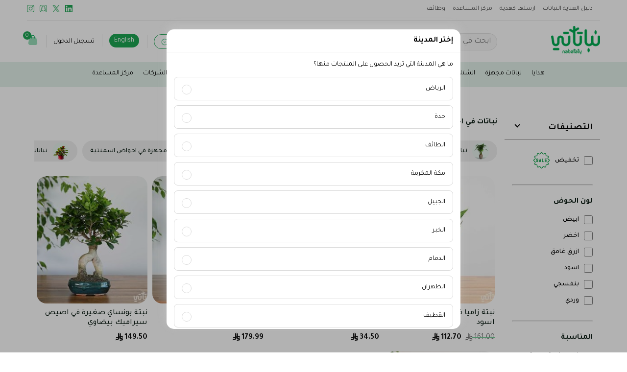

--- FILE ---
content_type: text/html; charset=UTF-8
request_url: https://nabataty.com/store/product-category/%D8%A7%D9%84%D9%86%D8%A8%D8%A7%D8%AA%D8%A7%D8%AA-%D8%A7%D9%84%D8%AF%D8%A7%D8%AE%D9%84%D9%8A%D8%A9/%D9%86%D8%A8%D8%A7%D8%AA%D8%A7%D8%AA-%D9%85%D8%AC%D9%87%D8%B2%D8%A9/%D9%86%D8%A8%D8%A7%D8%AA%D8%A7%D8%AA-%D9%81%D9%8A-%D8%A7%D8%AD%D9%88%D8%A7%D8%B6-%D8%B3%D9%8A%D8%B1%D8%A7%D9%85%D9%8A%D9%83/
body_size: 30043
content:
<!DOCTYPE html>
<html dir="rtl" lang="ar" class="">
<head>
	<meta charset="UTF-8" />
	<link rel="profile" href="http://gmpg.org/xfn/11" />
	<link rel="pingback" href="https://nabataty.com/store/xmlrpc.php" />
  <meta name="viewport" content="width=device-width, initial-scale=1.0, maximum-scale=1.0, user-scalable=no">

  <link rel="preload" href="https://nabataty.com/store/wp-content/uploads/2025/01/arabic-banner%D8%AC%D8%B1%D9%8A%D8%AF-2-1.jpg.webp?x89852" as="image" type="image/webp">
	<script data-cfasync="false" data-no-defer="1" data-no-minify="1" data-no-optimize="1">var ewww_webp_supported=!1;function check_webp_feature(A,e){var w;e=void 0!==e?e:function(){},ewww_webp_supported?e(ewww_webp_supported):((w=new Image).onload=function(){ewww_webp_supported=0<w.width&&0<w.height,e&&e(ewww_webp_supported)},w.onerror=function(){e&&e(!1)},w.src="data:image/webp;base64,"+{alpha:"UklGRkoAAABXRUJQVlA4WAoAAAAQAAAAAAAAAAAAQUxQSAwAAAARBxAR/Q9ERP8DAABWUDggGAAAABQBAJ0BKgEAAQAAAP4AAA3AAP7mtQAAAA=="}[A])}check_webp_feature("alpha");</script><script data-cfasync="false" data-no-defer="1" data-no-minify="1" data-no-optimize="1">var Arrive=function(c,w){"use strict";if(c.MutationObserver&&"undefined"!=typeof HTMLElement){var r,a=0,u=(r=HTMLElement.prototype.matches||HTMLElement.prototype.webkitMatchesSelector||HTMLElement.prototype.mozMatchesSelector||HTMLElement.prototype.msMatchesSelector,{matchesSelector:function(e,t){return e instanceof HTMLElement&&r.call(e,t)},addMethod:function(e,t,r){var a=e[t];e[t]=function(){return r.length==arguments.length?r.apply(this,arguments):"function"==typeof a?a.apply(this,arguments):void 0}},callCallbacks:function(e,t){t&&t.options.onceOnly&&1==t.firedElems.length&&(e=[e[0]]);for(var r,a=0;r=e[a];a++)r&&r.callback&&r.callback.call(r.elem,r.elem);t&&t.options.onceOnly&&1==t.firedElems.length&&t.me.unbindEventWithSelectorAndCallback.call(t.target,t.selector,t.callback)},checkChildNodesRecursively:function(e,t,r,a){for(var i,n=0;i=e[n];n++)r(i,t,a)&&a.push({callback:t.callback,elem:i}),0<i.childNodes.length&&u.checkChildNodesRecursively(i.childNodes,t,r,a)},mergeArrays:function(e,t){var r,a={};for(r in e)e.hasOwnProperty(r)&&(a[r]=e[r]);for(r in t)t.hasOwnProperty(r)&&(a[r]=t[r]);return a},toElementsArray:function(e){return e=void 0!==e&&("number"!=typeof e.length||e===c)?[e]:e}}),e=(l.prototype.addEvent=function(e,t,r,a){a={target:e,selector:t,options:r,callback:a,firedElems:[]};return this._beforeAdding&&this._beforeAdding(a),this._eventsBucket.push(a),a},l.prototype.removeEvent=function(e){for(var t,r=this._eventsBucket.length-1;t=this._eventsBucket[r];r--)e(t)&&(this._beforeRemoving&&this._beforeRemoving(t),(t=this._eventsBucket.splice(r,1))&&t.length&&(t[0].callback=null))},l.prototype.beforeAdding=function(e){this._beforeAdding=e},l.prototype.beforeRemoving=function(e){this._beforeRemoving=e},l),t=function(i,n){var o=new e,l=this,s={fireOnAttributesModification:!1};return o.beforeAdding(function(t){var e=t.target;e!==c.document&&e!==c||(e=document.getElementsByTagName("html")[0]);var r=new MutationObserver(function(e){n.call(this,e,t)}),a=i(t.options);r.observe(e,a),t.observer=r,t.me=l}),o.beforeRemoving(function(e){e.observer.disconnect()}),this.bindEvent=function(e,t,r){t=u.mergeArrays(s,t);for(var a=u.toElementsArray(this),i=0;i<a.length;i++)o.addEvent(a[i],e,t,r)},this.unbindEvent=function(){var r=u.toElementsArray(this);o.removeEvent(function(e){for(var t=0;t<r.length;t++)if(this===w||e.target===r[t])return!0;return!1})},this.unbindEventWithSelectorOrCallback=function(r){var a=u.toElementsArray(this),i=r,e="function"==typeof r?function(e){for(var t=0;t<a.length;t++)if((this===w||e.target===a[t])&&e.callback===i)return!0;return!1}:function(e){for(var t=0;t<a.length;t++)if((this===w||e.target===a[t])&&e.selector===r)return!0;return!1};o.removeEvent(e)},this.unbindEventWithSelectorAndCallback=function(r,a){var i=u.toElementsArray(this);o.removeEvent(function(e){for(var t=0;t<i.length;t++)if((this===w||e.target===i[t])&&e.selector===r&&e.callback===a)return!0;return!1})},this},i=new function(){var s={fireOnAttributesModification:!1,onceOnly:!1,existing:!1};function n(e,t,r){return!(!u.matchesSelector(e,t.selector)||(e._id===w&&(e._id=a++),-1!=t.firedElems.indexOf(e._id)))&&(t.firedElems.push(e._id),!0)}var c=(i=new t(function(e){var t={attributes:!1,childList:!0,subtree:!0};return e.fireOnAttributesModification&&(t.attributes=!0),t},function(e,i){e.forEach(function(e){var t=e.addedNodes,r=e.target,a=[];null!==t&&0<t.length?u.checkChildNodesRecursively(t,i,n,a):"attributes"===e.type&&n(r,i)&&a.push({callback:i.callback,elem:r}),u.callCallbacks(a,i)})})).bindEvent;return i.bindEvent=function(e,t,r){t=void 0===r?(r=t,s):u.mergeArrays(s,t);var a=u.toElementsArray(this);if(t.existing){for(var i=[],n=0;n<a.length;n++)for(var o=a[n].querySelectorAll(e),l=0;l<o.length;l++)i.push({callback:r,elem:o[l]});if(t.onceOnly&&i.length)return r.call(i[0].elem,i[0].elem);setTimeout(u.callCallbacks,1,i)}c.call(this,e,t,r)},i},o=new function(){var a={};function i(e,t){return u.matchesSelector(e,t.selector)}var n=(o=new t(function(){return{childList:!0,subtree:!0}},function(e,r){e.forEach(function(e){var t=e.removedNodes,e=[];null!==t&&0<t.length&&u.checkChildNodesRecursively(t,r,i,e),u.callCallbacks(e,r)})})).bindEvent;return o.bindEvent=function(e,t,r){t=void 0===r?(r=t,a):u.mergeArrays(a,t),n.call(this,e,t,r)},o};d(HTMLElement.prototype),d(NodeList.prototype),d(HTMLCollection.prototype),d(HTMLDocument.prototype),d(Window.prototype);var n={};return s(i,n,"unbindAllArrive"),s(o,n,"unbindAllLeave"),n}function l(){this._eventsBucket=[],this._beforeAdding=null,this._beforeRemoving=null}function s(e,t,r){u.addMethod(t,r,e.unbindEvent),u.addMethod(t,r,e.unbindEventWithSelectorOrCallback),u.addMethod(t,r,e.unbindEventWithSelectorAndCallback)}function d(e){e.arrive=i.bindEvent,s(i,e,"unbindArrive"),e.leave=o.bindEvent,s(o,e,"unbindLeave")}}(window,void 0),ewww_webp_supported=!1;function check_webp_feature(e,t){var r;ewww_webp_supported?t(ewww_webp_supported):((r=new Image).onload=function(){ewww_webp_supported=0<r.width&&0<r.height,t(ewww_webp_supported)},r.onerror=function(){t(!1)},r.src="data:image/webp;base64,"+{alpha:"UklGRkoAAABXRUJQVlA4WAoAAAAQAAAAAAAAAAAAQUxQSAwAAAARBxAR/Q9ERP8DAABWUDggGAAAABQBAJ0BKgEAAQAAAP4AAA3AAP7mtQAAAA==",animation:"UklGRlIAAABXRUJQVlA4WAoAAAASAAAAAAAAAAAAQU5JTQYAAAD/////AABBTk1GJgAAAAAAAAAAAAAAAAAAAGQAAABWUDhMDQAAAC8AAAAQBxAREYiI/gcA"}[e])}function ewwwLoadImages(e){if(e){for(var t=document.querySelectorAll(".batch-image img, .image-wrapper a, .ngg-pro-masonry-item a, .ngg-galleria-offscreen-seo-wrapper a"),r=0,a=t.length;r<a;r++)ewwwAttr(t[r],"data-src",t[r].getAttribute("data-webp")),ewwwAttr(t[r],"data-thumbnail",t[r].getAttribute("data-webp-thumbnail"));for(var i=document.querySelectorAll("div.woocommerce-product-gallery__image"),r=0,a=i.length;r<a;r++)ewwwAttr(i[r],"data-thumb",i[r].getAttribute("data-webp-thumb"))}for(var n=document.querySelectorAll("video"),r=0,a=n.length;r<a;r++)ewwwAttr(n[r],"poster",e?n[r].getAttribute("data-poster-webp"):n[r].getAttribute("data-poster-image"));for(var o,l=document.querySelectorAll("img.ewww_webp_lazy_load"),r=0,a=l.length;r<a;r++)e&&(ewwwAttr(l[r],"data-lazy-srcset",l[r].getAttribute("data-lazy-srcset-webp")),ewwwAttr(l[r],"data-srcset",l[r].getAttribute("data-srcset-webp")),ewwwAttr(l[r],"data-lazy-src",l[r].getAttribute("data-lazy-src-webp")),ewwwAttr(l[r],"data-src",l[r].getAttribute("data-src-webp")),ewwwAttr(l[r],"data-orig-file",l[r].getAttribute("data-webp-orig-file")),ewwwAttr(l[r],"data-medium-file",l[r].getAttribute("data-webp-medium-file")),ewwwAttr(l[r],"data-large-file",l[r].getAttribute("data-webp-large-file")),null!=(o=l[r].getAttribute("srcset"))&&!1!==o&&o.includes("R0lGOD")&&ewwwAttr(l[r],"src",l[r].getAttribute("data-lazy-src-webp"))),l[r].className=l[r].className.replace(/\bewww_webp_lazy_load\b/,"");for(var s=document.querySelectorAll(".ewww_webp"),r=0,a=s.length;r<a;r++)e?(ewwwAttr(s[r],"srcset",s[r].getAttribute("data-srcset-webp")),ewwwAttr(s[r],"src",s[r].getAttribute("data-src-webp")),ewwwAttr(s[r],"data-orig-file",s[r].getAttribute("data-webp-orig-file")),ewwwAttr(s[r],"data-medium-file",s[r].getAttribute("data-webp-medium-file")),ewwwAttr(s[r],"data-large-file",s[r].getAttribute("data-webp-large-file")),ewwwAttr(s[r],"data-large_image",s[r].getAttribute("data-webp-large_image")),ewwwAttr(s[r],"data-src",s[r].getAttribute("data-webp-src"))):(ewwwAttr(s[r],"srcset",s[r].getAttribute("data-srcset-img")),ewwwAttr(s[r],"src",s[r].getAttribute("data-src-img"))),s[r].className=s[r].className.replace(/\bewww_webp\b/,"ewww_webp_loaded");window.jQuery&&jQuery.fn.isotope&&jQuery.fn.imagesLoaded&&(jQuery(".fusion-posts-container-infinite").imagesLoaded(function(){jQuery(".fusion-posts-container-infinite").hasClass("isotope")&&jQuery(".fusion-posts-container-infinite").isotope()}),jQuery(".fusion-portfolio:not(.fusion-recent-works) .fusion-portfolio-wrapper").imagesLoaded(function(){jQuery(".fusion-portfolio:not(.fusion-recent-works) .fusion-portfolio-wrapper").isotope()}))}function ewwwWebPInit(e){ewwwLoadImages(e),ewwwNggLoadGalleries(e),document.arrive(".ewww_webp",function(){ewwwLoadImages(e)}),document.arrive(".ewww_webp_lazy_load",function(){ewwwLoadImages(e)}),document.arrive("videos",function(){ewwwLoadImages(e)}),"loading"==document.readyState?document.addEventListener("DOMContentLoaded",ewwwJSONParserInit):("undefined"!=typeof galleries&&ewwwNggParseGalleries(e),ewwwWooParseVariations(e))}function ewwwAttr(e,t,r){null!=r&&!1!==r&&e.setAttribute(t,r)}function ewwwJSONParserInit(){"undefined"!=typeof galleries&&check_webp_feature("alpha",ewwwNggParseGalleries),check_webp_feature("alpha",ewwwWooParseVariations)}function ewwwWooParseVariations(e){if(e)for(var t=document.querySelectorAll("form.variations_form"),r=0,a=t.length;r<a;r++){var i=t[r].getAttribute("data-product_variations"),n=!1;try{for(var o in i=JSON.parse(i))void 0!==i[o]&&void 0!==i[o].image&&(void 0!==i[o].image.src_webp&&(i[o].image.src=i[o].image.src_webp,n=!0),void 0!==i[o].image.srcset_webp&&(i[o].image.srcset=i[o].image.srcset_webp,n=!0),void 0!==i[o].image.full_src_webp&&(i[o].image.full_src=i[o].image.full_src_webp,n=!0),void 0!==i[o].image.gallery_thumbnail_src_webp&&(i[o].image.gallery_thumbnail_src=i[o].image.gallery_thumbnail_src_webp,n=!0),void 0!==i[o].image.thumb_src_webp&&(i[o].image.thumb_src=i[o].image.thumb_src_webp,n=!0));n&&ewwwAttr(t[r],"data-product_variations",JSON.stringify(i))}catch(e){}}}function ewwwNggParseGalleries(e){if(e)for(var t in galleries){var r=galleries[t];galleries[t].images_list=ewwwNggParseImageList(r.images_list)}}function ewwwNggLoadGalleries(e){e&&document.addEventListener("ngg.galleria.themeadded",function(e,t){window.ngg_galleria._create_backup=window.ngg_galleria.create,window.ngg_galleria.create=function(e,t){var r=$(e).data("id");return galleries["gallery_"+r].images_list=ewwwNggParseImageList(galleries["gallery_"+r].images_list),window.ngg_galleria._create_backup(e,t)}})}function ewwwNggParseImageList(e){for(var t in e){var r=e[t];if(void 0!==r["image-webp"]&&(e[t].image=r["image-webp"],delete e[t]["image-webp"]),void 0!==r["thumb-webp"]&&(e[t].thumb=r["thumb-webp"],delete e[t]["thumb-webp"]),void 0!==r.full_image_webp&&(e[t].full_image=r.full_image_webp,delete e[t].full_image_webp),void 0!==r.srcsets)for(var a in r.srcsets)nggSrcset=r.srcsets[a],void 0!==r.srcsets[a+"-webp"]&&(e[t].srcsets[a]=r.srcsets[a+"-webp"],delete e[t].srcsets[a+"-webp"]);if(void 0!==r.full_srcsets)for(var i in r.full_srcsets)nggFSrcset=r.full_srcsets[i],void 0!==r.full_srcsets[i+"-webp"]&&(e[t].full_srcsets[i]=r.full_srcsets[i+"-webp"],delete e[t].full_srcsets[i+"-webp"])}return e}check_webp_feature("alpha",ewwwWebPInit);</script><script>(function(html){html.className = html.className.replace(/\bno-js\b/,'js')})(document.documentElement);</script>
<meta name='robots' content='index, follow, max-image-preview:large, max-snippet:-1, max-video-preview:-1' />
	<style>img:is([sizes="auto" i], [sizes^="auto," i]) { contain-intrinsic-size: 3000px 1500px }</style>
	<meta name="viewport" content="width=device-width, initial-scale=1" />
	<!-- This site is optimized with the Yoast SEO Premium plugin v26.3 (Yoast SEO v26.3) - https://yoast.com/wordpress/plugins/seo/ -->
	<title>نباتات في احواض سيراميك - متجر نباتاتي</title>
	<link rel="canonical" href="https://nabataty.com/store/product-category/app-home-categories/نباتات-مجهزة/نباتات-في-احواض-سيراميك/" />
	<meta property="og:locale" content="ar_AR" />
	<meta property="og:type" content="article" />
	<meta property="og:title" content="نباتات في احواض سيراميك" />
	<meta property="og:url" content="https://nabataty.com/store/product-category/app-home-categories/نباتات-مجهزة/نباتات-في-احواض-سيراميك/" />
	<meta property="og:site_name" content="متجر نباتاتي" />
	<meta property="og:image" content="https://nabataty.com/store/wp-content/uploads/2024/08/ceramic-pots.jpg" />
	<meta property="og:image:width" content="1000" />
	<meta property="og:image:height" content="1000" />
	<meta property="og:image:type" content="image/jpeg" />
	<meta name="twitter:card" content="summary_large_image" />
	<meta name="twitter:site" content="@nabataty" />
	<!-- / Yoast SEO Premium plugin. -->


<link rel='dns-prefetch' href='//fonts.googleapis.com' />
<link rel='prefetch' href='https://nabataty.com/store/wp-content/themes/flatsome/assets/js/flatsome.js?x89852&amp;ver=e2eddd6c228105dac048' />
<link rel='prefetch' href='https://nabataty.com/store/wp-content/themes/flatsome/assets/js/chunk.slider.js?x89852&amp;ver=3.20.3' />
<link rel='prefetch' href='https://nabataty.com/store/wp-content/themes/flatsome/assets/js/chunk.popups.js?x89852&amp;ver=3.20.3' />
<link rel='prefetch' href='https://nabataty.com/store/wp-content/themes/flatsome/assets/js/chunk.tooltips.js?x89852&amp;ver=3.20.3' />
<link rel='prefetch' href='https://nabataty.com/store/wp-content/themes/flatsome/assets/js/woocommerce.js?x89852&amp;ver=1c9be63d628ff7c3ff4c' />
<link rel="alternate" type="application/rss+xml" title="متجر نباتاتي &laquo; الخلاصة" href="https://nabataty.com/store/feed/" />
<link rel="alternate" type="application/rss+xml" title="متجر نباتاتي &laquo; خلاصة التعليقات" href="https://nabataty.com/store/comments/feed/" />
<link rel="alternate" type="application/rss+xml" title="خلاصة متجر نباتاتي &laquo; نباتات في احواض سيراميك تصنيف" href="https://nabataty.com/store/product-category/app-home-categories/%d9%86%d8%a8%d8%a7%d8%aa%d8%a7%d8%aa-%d9%85%d8%ac%d9%87%d8%b2%d8%a9/%d9%86%d8%a8%d8%a7%d8%aa%d8%a7%d8%aa-%d9%81%d9%8a-%d8%a7%d8%ad%d9%88%d8%a7%d8%b6-%d8%b3%d9%8a%d8%b1%d8%a7%d9%85%d9%8a%d9%83/feed/" />
<link rel='stylesheet' id='contact-form-7-css' href='https://nabataty.com/store/wp-content/plugins/contact-form-7/includes/css/styles.css?x89852&amp;ver=6.1.3' type='text/css' media='all' />
<link rel='stylesheet' id='contact-form-7-rtl-css' href='https://nabataty.com/store/wp-content/plugins/contact-form-7/includes/css/styles-rtl.css?x89852&amp;ver=6.1.3' type='text/css' media='all' />
<style id='woocommerce-inline-inline-css' type='text/css'>
.woocommerce form .form-row .required { visibility: visible; }
</style>
<link rel='stylesheet' id='brands-styles-css' href='https://nabataty.com/store/wp-content/plugins/woocommerce/assets/css/brands.css?x89852&amp;ver=10.3.5' type='text/css' media='all' />
<link rel='stylesheet' id='tamara-checkout-css' href='https://nabataty.com/store/wp-content/plugins/tamara-checkout/assets/dist/css/main.css?x89852&amp;ver=1.9.9.11&#038;1763584639' type='text/css' media='all' />
<link rel='stylesheet' id='flatsome-shop-rtl-css' href='https://nabataty.com/store/wp-content/themes/flatsome/assets/css/flatsome-shop-rtl.css?x89852&amp;ver=3.20.3' type='text/css' media='all' />
<link rel='stylesheet' id='tajawal-font-css' href='https://fonts.googleapis.com/css2?family=Tajawal%3Awght%40400%3B500%3B700&#038;display=swap&#038;ver=6.8.3' type='text/css' media='all' />
<link rel='stylesheet' id='nabataty_theme-style-css' href='https://nabataty.com/store/wp-content/themes/nabataty/style.css?x89852&amp;ver=1.0.3' type='text/css' media='all' />
<script type="text/javascript" src="https://nabataty.com/store/wp-includes/js/jquery/jquery.min.js?x89852&amp;ver=3.7.1" id="jquery-core-js"></script>
<script type="text/javascript" src="https://nabataty.com/store/wp-content/plugins/woocommerce/assets/js/jquery-blockui/jquery.blockUI.min.js?x89852&amp;ver=2.7.0-wc.10.3.5" id="wc-jquery-blockui-js" data-wp-strategy="defer"></script>
<script type="text/javascript" src="https://nabataty.com/store/wp-content/plugins/woocommerce/assets/js/js-cookie/js.cookie.min.js?x89852&amp;ver=2.1.4-wc.10.3.5" id="wc-js-cookie-js" data-wp-strategy="defer"></script>
<script type="text/javascript" id="wc-add-to-cart-js-extra">
/* <![CDATA[ */
var wc_add_to_cart_params = {"ajax_url":"\/store\/wp-admin\/admin-ajax.php","wc_ajax_url":"\/store\/?wc-ajax=%%endpoint%%","i18n_view_cart":"\u0639\u0631\u0636 \u0627\u0644\u0633\u0644\u0629","cart_url":"https:\/\/nabataty.com\/store\/cart-2\/","is_cart":"","cart_redirect_after_add":"no"};
/* ]]> */
</script>
<script type="text/javascript" src="https://nabataty.com/store/wp-content/plugins/woocommerce/assets/js/frontend/add-to-cart.min.js?x89852&amp;ver=10.3.5" id="wc-add-to-cart-js" defer="defer" data-wp-strategy="defer"></script>
<script type="text/javascript" src="https://nabataty.com/store/wp-content/themes/nabataty/js/main.js?x89852&amp;ver=6.8.3" id="nabataty-scripts-js"></script>
<link rel="https://api.w.org/" href="https://nabataty.com/store/wp-json/" /><link rel="alternate" title="JSON" type="application/json" href="https://nabataty.com/store/wp-json/wp/v2/product_cat/3221" /><link rel="EditURI" type="application/rsd+xml" title="RSD" href="https://nabataty.com/store/xmlrpc.php?rsd" />
<link rel="stylesheet" href="https://nabataty.com/store/wp-content/themes/nabataty/rtl.css?x89852" type="text/css" media="screen" /><meta name="generator" content="WordPress 6.8.3" />
<meta name="generator" content="WooCommerce 10.3.5" />

<!-- This website runs the Product Feed PRO for WooCommerce by AdTribes.io plugin - version woocommercesea_option_installed_version -->
<!-- site-navigation-element Schema optimized by Schema Pro --><script type="application/ld+json">{"@context":"https:\/\/schema.org"}</script><!-- / site-navigation-element Schema optimized by Schema Pro -->
<!-- This website runs the Product Feed ELITE for WooCommerce by AdTribes.io plugin -->
<meta name="facebook-domain-verification" content="t26qek65xm7mk9asag6chjahgn6n60" />

<meta name="google-site-verification" content="DDFaXLzl0S6fKf54g7zVjABbWh2eo5p4SIycS0ZbBbc" />

<!-- Google Tag Manager -->
<script>(function(w,d,s,l,i){w[l]=w[l]||[];w[l].push({'gtm.start':
new Date().getTime(),event:'gtm.js'});var f=d.getElementsByTagName(s)[0],
j=d.createElement(s),dl=l!='dataLayer'?'&l='+l:'';j.async=true;j.src=
'https://ss.nabataty.com/duigztgt.js?id='+i+dl;f.parentNode.insertBefore(j,f);
})(window,document,'script','dataLayer','GTM-WM8JSBW');</script>
<!-- End Google Tag Manager -->


<meta name="google-site-verification" content="DDFaXLzl0S6fKf54g7zVjABbWh2eo5p4SIycS0ZbBbc" />	<noscript><style>.woocommerce-product-gallery{ opacity: 1 !important; }</style></noscript>
	        <meta name="generator" content="TamaraCheckout 1.9.9.11" />
        <script type="text/javascript">
            let tamaraCheckoutParams = {
                "ajaxUrl": "https://nabataty.com/store/wp-admin/admin-ajax.php",
                "publicKey": "b21414b5-93c9-4f87-8eda-1ef889c4beb8",
                "currency": "SAR",
                "country": "SA",
            };
            window.tamaraWidgetConfig = {
                lang: "ar",
                country: "SA",
                publicKey: "b21414b5-93c9-4f87-8eda-1ef889c4beb8",
            };
        </script>
                <script type="text/javascript" defer src="https://cdn.tamara.co/widget-v2/tamara-widget.js"></script>
    <script type="text/javascript" src="https://cdn.brevo.com/js/sdk-loader.js" async></script><script type="text/javascript">
            window.Brevo = window.Brevo || [];
            window.Brevo.push(["init", {
                client_key: "2xu9gago31pbn410jz8bdnp6",
                email_id: "",
                push: {
                    customDomain: "https://nabataty.com/store\/wp-content\/plugins\/woocommerce-sendinblue-newsletter-subscription\/"
                }
            }]);
        </script>			<style id="wpsp-style-frontend"></style>
			<link rel="icon" href="https://nabataty.com/store/wp-content/uploads/2021/06/cropped-Nabataty-Logo-Asset-7-32x32.png?x89852" sizes="32x32" />
<link rel="icon" href="https://nabataty.com/store/wp-content/uploads/2021/06/cropped-Nabataty-Logo-Asset-7-192x192.png?x89852" sizes="192x192" />
<link rel="apple-touch-icon" href="https://nabataty.com/store/wp-content/uploads/2021/06/cropped-Nabataty-Logo-Asset-7-180x180.png?x89852" />
<meta name="msapplication-TileImage" content="https://nabataty.com/store/wp-content/uploads/2021/06/cropped-Nabataty-Logo-Asset-7-270x270.png" />
<style id="custom-css" type="text/css">:root {--primary-color: #1ca653;--fs-color-primary: #1ca653;--fs-color-secondary: #53565a;--fs-color-success: #1ca653;--fs-color-alert: #eeee22;--fs-color-base: #4a4a4a;--fs-experimental-link-color: #7a7a7a;--fs-experimental-link-color-hover: #111;}.tooltipster-base {--tooltip-color: #fff;--tooltip-bg-color: #000;}.off-canvas-right .mfp-content, .off-canvas-left .mfp-content {--drawer-width: 300px;}.off-canvas .mfp-content.off-canvas-cart {--drawer-width: 360px;}.container-width, .full-width .ubermenu-nav, .container, .row{max-width: 1170px}.row.row-collapse{max-width: 1140px}.row.row-small{max-width: 1162.5px}.row.row-large{max-width: 1200px}.header-main{height: 90px}#logo img{max-height: 90px}#logo{width:110px;}.stuck #logo img{padding:13px 0;}.header-bottom{min-height: 43px}.header-top{min-height: 30px}.transparent .header-main{height: 30px}.transparent #logo img{max-height: 30px}.has-transparent + .page-title:first-of-type,.has-transparent + #main > .page-title,.has-transparent + #main > div > .page-title,.has-transparent + #main .page-header-wrapper:first-of-type .page-title{padding-top: 110px;}.header.show-on-scroll,.stuck .header-main{height:70px!important}.stuck #logo img{max-height: 70px!important}.search-form{ width: 80%;}.header-bg-color {background-color: #ffffff}.header-bottom {background-color: #53565a}.top-bar-nav > li > a{line-height: 16px }.header-main .nav > li > a{line-height: 16px }.stuck .header-main .nav > li > a{line-height: 50px }.header-bottom-nav > li > a{line-height: 16px }@media (max-width: 549px) {.header-main{height: 55px}#logo img{max-height: 55px}}.nav-dropdown{font-size:100%}.header-top{background-color:#ffffff!important;}.breadcrumbs{text-transform: none;}button,.button{text-transform: none;}.nav > li > a, .links > li > a{text-transform: none;}.section-title span{text-transform: none;}h3.widget-title,span.widget-title{text-transform: none;}.shop-page-title.featured-title .title-bg{background-image: url(https://nabataty.com/store/wp-content/uploads/2024/08/ceramic-pots.jpg)!important;}@media screen and (min-width: 550px){.products .box-vertical .box-image{min-width: 247px!important;width: 247px!important;}}.footer-2{background-color: #515151}.absolute-footer, html{background-color: #515151}.header-vertical-menu__opener {width: 168px}.nav-vertical-fly-out > li + li {border-top-width: 1px; border-top-style: solid;}.label-new.menu-item > a:after{content:"جديد";}.label-hot.menu-item > a:after{content:"رائج";}.label-sale.menu-item > a:after{content:"تخفيض";}.label-popular.menu-item > a:after{content:"شعبي";}</style>		<style type="text/css" id="wp-custom-css">
			.stack-row {
    display: flex;
    justify-content: start;
    max-width: 100% !important;
    overflow: auto;
    padding-bottom: 10px;
    flex-wrap: nowrap;
    margin-bottom: 15px;
    width: 100%;
}

.justify-start {
    justify-content: start;
}

.stack-row .box {
}

.stack-row img {
    height: auto;
    width: auto;
    border-radius: 15px;
}

.stack-row .box {
    margin-left: 10px;
    flex-basis: 50%;
    max-width: 50%;
    width: 160px;
}

.hidden {
    display: none;
}
a.button.primary.company-pdf-btn {
    font-size: 12px;
}
.button.secondary.is-outline.expand {
    background: #01ab52;
    color: #fff;
    text-align: center;
    padding: 20px;
    margin-top: 20px;
    font-weight: bold;
}

.d-flex {
    display: flex;
}

.button.primary {
    background: #01ab52;
    color: #fff;
    display: inline-block;
}

.stack-row .box .box-image {
    width: 160px;
}
.products-overlay .title-wrapper > img {
    display: none;
}		</style>
		<style id="kirki-inline-styles"></style>  <!-- <script>
  (function() {
      var script = document.createElement('script');
      script.src = 'https://fodoole-web-analytics-qfan6cresq-ew.a.run.app/fodoole.js?projectId=299792458&pageUrl=' + encodeURIComponent(window.location.href);
      document.head.appendChild(script);
  })();
  </script> -->
  <!-- <script src="https://cdn.qeen.ai/sdk/v1.0/nabatatyWrapper.js"></script> -->
<script>
(()=>{function e(o){let n=0;o=o||"";for(let e=0;e<o.length;e++){var r=o.charCodeAt(e);n=(n<<5)-n+r}return(n>>>0).toString(32).padStart(7,"z")}var o,n;window.qeenMutex||(window.qeenMutex=!0,window.fodooleMutex||(window.fodooleMutex=!1),window.fodooleSnippetUsed=!0,o=document.createElement("script"),n=new URLSearchParams({pageUrl:window.location.href,userDeviceId:(n=String(Math.floor(Math.random()*(9e15+1))+1e15),"undefined"==typeof localStorage?n:localStorage.getItem("fodoole_uid")||(localStorage.setItem("fodoole_uid",n),n)),referrerUrl:document.referrer,locale:navigator.language,langCode:document.documentElement.lang||"en",timezone:Intl.DateTimeFormat().resolvedOptions().timeZone}),o.src=`https://fodoole-web-analytics-qfan6cresq-ew.a.run.app/qeen-script/${e(n.get("pageUrl"))+e(n.get("userDeviceId"))}?`+n.toString(),o.id="qeen-content-replacement",window.fodooleLoadStartTime=performance.now(),document.head.appendChild(o));})();
</script>
</head>

<body class="rtl archive tax-product_cat term-3221 wp-theme-flatsome wp-child-theme-nabataty theme-flatsome woocommerce woocommerce-page woocommerce-no-js wp-schema-pro-2.10.4 full-width lightbox nav-dropdown-has-arrow nav-dropdown-has-shadow nav-dropdown-has-border">
<script data-cfasync="false" data-no-defer="1" data-no-minify="1" data-no-optimize="1">if(typeof ewww_webp_supported==="undefined"){var ewww_webp_supported=!1}if(ewww_webp_supported){document.body.classList.add("webp-support")}</script>
<span style="display: none !important;" shipping-city=""></span>

<meta name="facebook-domain-verification" content="t26qek65xm7mk9asag6chjahgn6n60" />

<meta name="ahrefs-site-verification" content="f056446ef4110b955a9ff4c904ab414fbfc17bf7e58721bf552d76609bc6b674">

<!-- Google Tag Manager -->
<script>(function(w,d,s,l,i){w[l]=w[l]||[];w[l].push({'gtm.start':
new Date().getTime(),event:'gtm.js'});var f=d.getElementsByTagName(s)[0],
j=d.createElement(s),dl=l!='dataLayer'?'&l='+l:'';j.async=true;j.src=
'https://ss.nabataty.com/duigztgt.js?id='+i+dl;f.parentNode.insertBefore(j,f);
})(window,document,'script','dataLayer','GTM-WM8JSBW');</script>
<!-- End Google Tag Manager -->


<meta name="google-site-verification" content="DDFaXLzl0S6fKf54g7zVjABbWh2eo5p4SIycS0ZbBbc" />


<header>
  <div class="topbar-header">
    <div class="row">
      <div class="large-12">
        <div class="topbar-left">
          <li id="menu-item-51200" class="menu-item menu-item-type-custom menu-item-object-custom menu-item-51200 menu-item-design-default"><a href="https://www.nabataty.com/plants/" class="nav-top-link">دليل العناية النباتات</a></li>
<li id="menu-item-56556" class="menu-item menu-item-type-post_type menu-item-object-page menu-item-56556 menu-item-design-default"><a href="https://nabataty.com/store/%d8%a7%d8%b1%d8%b3%d9%84%d9%87%d8%a7-%d9%83%d9%87%d8%af%d9%8a%d8%a9-2/" class="nav-top-link">ارسلها كهدية</a></li>
<li id="menu-item-56557" class="menu-item menu-item-type-post_type menu-item-object-page menu-item-56557 menu-item-design-default"><a href="https://nabataty.com/store/%d9%85%d8%b1%d9%83%d8%b2-%d8%a7%d9%84%d9%85%d8%b3%d8%a7%d8%b9%d8%af%d8%a9/" class="nav-top-link">مركز المساعدة</a></li>
<li id="menu-item-67026" class="menu-item menu-item-type-post_type menu-item-object-page menu-item-67026 menu-item-design-default"><a href="https://nabataty.com/store/%d9%88%d8%b8%d8%a7%d8%a6%d9%81/" class="nav-top-link">وظائف</a></li>
        </div>
  
        <div class="topbar-right">
          <div class="social-icons">
            <a href="https://sa.linkedin.com/company/nabataty" target="_blank">
              <img src="https://nabataty.com/store/wp-content/themes/nabataty/images/linkedin-logo.png?x89852">
            </a>
            <a href="https://x.com/nabataty" target="_blank">
              <img src="https://nabataty.com/store/wp-content/themes/nabataty/images/twitter-icon.png?x89852">
            </a>
            <a href="https://www.snapchat.com/add/nabataty" target="_blank">
              <img src="https://nabataty.com/store/wp-content/themes/nabataty/images/chat.png?x89852">
            </a>
            <a href="https://www.instagram.com/nabataty" target="_blank">
              <img src="https://nabataty.com/store/wp-content/themes/nabataty/images/instagram-logo.png?x89852">
            </a>
          </div>
        </div>
      </div>
    </div>
  </div>

  <div class="main-header">
    <div class="header-left">
      <a href="javascript:void(0)" id="mobile-menu">
        <img src="https://nabataty.com/store/wp-content/themes/nabataty/images/menu-icon.svg?x89852" alt="menu">
      </a>

      <a href="https://nabataty.com/store/" class="nabataty-logo">
        <img src="https://nabataty.com/store/wp-content/themes/nabataty/images/nabataty-logo.png?x89852" alt="Nabataty Logo">
      </a>
    </div>

    <div class="header-center">
      <form role="search" method="get" class="searchform" action="https://nabataty.com/store/">
	<!-- csrf token -->
	<div class="flex-row relative">
				<div class="flex-col flex-grow">
			<label class="screen-reader-text" for="woocommerce-product-search-field-0">بحث عن:</label>
			<input type="search" id="woocommerce-product-search-field-0" 
			class="search-field mb-0" placeholder="ابحث في المتجر" value="" name="s" />
			<input type="hidden" name="post_type" value="product" />
							<input type="hidden" name="lang" value="ar" />
					</div>
		<div class="flex-col">
			<button type="submit" value="بحث" class="ux-search-submit submit-button secondary button  icon mb-0" aria-label="إرسال">
				<img src="https://nabataty.com/store/wp-content/themes/nabataty/images/search-interface-symbol.png?x89852">
			</button>
		</div>
	</div>
	<div class="live-search-results text-left z-top"></div>
</form>
    </div>

    <div class="header-right">
      <a href="javascript:void(0);" id="delivery-popup-desktop">
        <img src="https://nabataty.com/store/wp-content/themes/nabataty/images/location.png?x89852" alt="location icon">
        توصيل إلى        <span class="delivery-location-city"></span>
        <img src="https://nabataty.com/store/wp-content/themes/nabataty/images/location-dropdown.png?x89852" alt="location dropdown icon">
      </a>

      	<li class="lang-item lang-item-283 lang-item-en no-translation lang-item-first"><a lang="en-US" hreflang="en-US" href="https://nabataty.com/store/en/">English</a></li>

      <a href="https://nabataty.com/store/my-account/" class="login-myaccount">
        تسجيل الدخول      </a>

      <!-- <a href="https://nabataty.com/store/cart-2/" class="cart-icon">
        <img src="https://nabataty.com/store/wp-content/themes/nabataty/images/shopping-bag.svg?x89852" alt="cart icon">
      </a> -->

      <a href="https://nabataty.com/store/cart-2/" class="cart-icon header-cart-link is-small off-canvas-toggle nav-top-link" title="سلة المشتريات" data-open="#cart-popup" data-class="off-canvas-cart" data-pos="right">
        <img src="https://nabataty.com/store/wp-content/themes/nabataty/images/shopping-bag.svg?x89852" alt="cart icon">
        <span>0</span>
      </a>

      
  <!-- Cart Sidebar Popup -->
  <div id="cart-popup" class="mfp-hide widget_shopping_cart">
  <div class="cart-popup-inner inner-padding">
      <div class="cart-popup-title text-center">
          <h4 class="uppercase">سلة المشتريات</h4>
      </div>
      <div class="widget_shopping_cart_content">
          

  <div class="empty-cart-img">
    <img src="[data-uri]" data-src-img="https://nabataty.com/store/wp-content/themes/nabataty/images/forbidden-cart.png" data-src-webp="https://nabataty.com/store/wp-content/themes/nabataty/images/forbidden-cart.png.webp" data-eio="j" class="ewww_webp"><noscript><img src="https://nabataty.com/store/wp-content/themes/nabataty/images/forbidden-cart.png?x89852"></noscript>
  </div>
	<p class="woocommerce-mini-cart__empty-message">لا توجد منتجات في سلة المشتريات.</p>
  <div class="empty-cart-button">
    <a href="https://nabataty.com/store/shop/">تصفح منتجاتنا الان</a>
  </div>


      </div>
              </div>
  </div>

    </div>
  </div>

  <div class="delivery-location">
    <a href="#">
      <img src="https://nabataty.com/store/wp-content/themes/nabataty/images/location.png?x89852" alt="location icon">
      توصيل إلى      <span class="delivery-location-city"></span>
      <img src="https://nabataty.com/store/wp-content/themes/nabataty/images/location-dropdown.png?x89852" alt="location dropdown icon">
    </a>
  </div>

  <div class="desktop-main-menu">
    <div class="main-menu">
      <li id="menu-item-302647" class="menu-item menu-item-type-taxonomy menu-item-object-product_cat menu-item-302647 menu-item-design-default"><a href="https://nabataty.com/store/product-category/%d9%87%d8%af%d8%a7%d9%8a%d8%a7/" class="nav-top-link">هدايا</a></li>
<li id="menu-item-302648" class="menu-item menu-item-type-taxonomy menu-item-object-product_cat menu-item-302648 menu-item-design-default"><a href="https://nabataty.com/store/product-category/%d9%86%d8%a8%d8%a7%d8%aa%d8%a7%d8%aa-%d9%85%d8%ac%d9%87%d8%b2%d8%a9-%d9%81%d9%8a-%d8%a7%d8%ad%d9%88%d8%a7%d8%b6/" class="nav-top-link">نباتات مجهزة</a></li>
<li id="menu-item-302649" class="menu-item menu-item-type-taxonomy menu-item-object-product_cat menu-item-302649 menu-item-design-default"><a href="https://nabataty.com/store/product-category/%d8%a7%d9%84%d8%b4%d8%aa%d9%84%d8%a7%d8%aa-%d8%a7%d9%84%d8%af%d8%a7%d8%ae%d9%84%d9%8a%d8%a9/" class="nav-top-link">الشتلات الداخلية</a></li>
<li id="menu-item-302650" class="menu-item menu-item-type-post_type menu-item-object-page menu-item-302650 menu-item-design-default"><a href="https://nabataty.com/store/offers/" class="nav-top-link">عروض الجمعة الخضراء</a></li>
<li id="menu-item-302651" class="menu-item menu-item-type-taxonomy menu-item-object-product_cat menu-item-302651 menu-item-design-default"><a href="https://nabataty.com/store/product-category/%d9%85%d8%b3%d8%aa%d9%84%d8%b2%d9%85%d8%a7%d8%aa-%d8%b2%d8%b1%d8%a7%d8%b9%d9%8a%d8%a9/" class="nav-top-link">مستلزمات زراعية</a></li>
<li id="menu-item-302652" class="menu-item menu-item-type-taxonomy menu-item-object-product_cat menu-item-302652 menu-item-design-default"><a href="https://nabataty.com/store/product-category/%d8%a7%d8%ad%d9%88%d8%a7%d8%b6-%d9%86%d8%a8%d8%a7%d8%aa%d8%a7%d8%aa/" class="nav-top-link">احواض نباتات</a></li>
<li id="menu-item-302653" class="menu-item menu-item-type-taxonomy menu-item-object-product_cat menu-item-302653 menu-item-design-default"><a href="https://nabataty.com/store/product-category/%d8%a7%d9%84%d9%86%d8%a8%d8%a7%d8%aa%d8%a7%d8%aa-%d8%a7%d9%84%d8%ae%d8%a7%d8%b1%d8%ac%d9%8a%d8%a9/" class="nav-top-link">النباتات الخارجية</a></li>
<li id="menu-item-348590" class="menu-item menu-item-type-post_type menu-item-object-page menu-item-348590 menu-item-design-default"><a href="https://nabataty.com/store/%d8%ae%d8%af%d9%85%d8%a7%d8%aa-%d8%a7%d9%84%d8%b4%d8%b1%d9%83%d8%a7%d8%aa/" class="nav-top-link">خدمات الشركات</a></li>
<li id="menu-item-302656" class="menu-item menu-item-type-post_type menu-item-object-page menu-item-302656 menu-item-design-default"><a href="https://nabataty.com/store/%d9%85%d8%b1%d9%83%d8%b2-%d8%a7%d9%84%d9%85%d8%b3%d8%a7%d8%b9%d8%af%d8%a9/" class="nav-top-link">مركز المساعدة</a></li>
    </div>
  </div>
</header>

  <div class="side-menu-container">
    <div class="side-menu">
      <div class="side-menu-logo">
        <a href="https://nabataty.com/store/my-account/" class="my-account-link">
          <img src="https://nabataty.com/store/wp-content/themes/nabataty/images/user.png?x89852">
          <span>
            تسجيل الدخول          </span>
        </a>
        

        <a href="javascript:void(0);" id="close-side-menu">
          <img src="https://nabataty.com/store/wp-content/themes/nabataty/images/close-button.png?x89852">
        </a>
      </div>

      <div class="mobile-side-search">
        <form role="search" method="get" class="searchform" action="https://nabataty.com/store/">
	<!-- csrf token -->
	<div class="flex-row relative">
				<div class="flex-col flex-grow">
			<label class="screen-reader-text" for="woocommerce-product-search-field-1">بحث عن:</label>
			<input type="search" id="woocommerce-product-search-field-1" 
			class="search-field mb-0" placeholder="ابحث في المتجر" value="" name="s" />
			<input type="hidden" name="post_type" value="product" />
							<input type="hidden" name="lang" value="ar" />
					</div>
		<div class="flex-col">
			<button type="submit" value="بحث" class="ux-search-submit submit-button secondary button  icon mb-0" aria-label="إرسال">
				<img src="https://nabataty.com/store/wp-content/themes/nabataty/images/search-interface-symbol.png?x89852">
			</button>
		</div>
	</div>
	<div class="live-search-results text-left z-top"></div>
</form>
      </div>

      <ul>
        <li class="menu-item menu-item-type-taxonomy menu-item-object-product_cat menu-item-302647 menu-item-design-default"><a href="https://nabataty.com/store/product-category/%d9%87%d8%af%d8%a7%d9%8a%d8%a7/" class="nav-top-link">هدايا</a></li>
<li class="menu-item menu-item-type-taxonomy menu-item-object-product_cat menu-item-302648 menu-item-design-default"><a href="https://nabataty.com/store/product-category/%d9%86%d8%a8%d8%a7%d8%aa%d8%a7%d8%aa-%d9%85%d8%ac%d9%87%d8%b2%d8%a9-%d9%81%d9%8a-%d8%a7%d8%ad%d9%88%d8%a7%d8%b6/" class="nav-top-link">نباتات مجهزة</a></li>
<li class="menu-item menu-item-type-taxonomy menu-item-object-product_cat menu-item-302649 menu-item-design-default"><a href="https://nabataty.com/store/product-category/%d8%a7%d9%84%d8%b4%d8%aa%d9%84%d8%a7%d8%aa-%d8%a7%d9%84%d8%af%d8%a7%d8%ae%d9%84%d9%8a%d8%a9/" class="nav-top-link">الشتلات الداخلية</a></li>
<li class="menu-item menu-item-type-post_type menu-item-object-page menu-item-302650 menu-item-design-default"><a href="https://nabataty.com/store/offers/" class="nav-top-link">عروض الجمعة الخضراء</a></li>
<li class="menu-item menu-item-type-taxonomy menu-item-object-product_cat menu-item-302651 menu-item-design-default"><a href="https://nabataty.com/store/product-category/%d9%85%d8%b3%d8%aa%d9%84%d8%b2%d9%85%d8%a7%d8%aa-%d8%b2%d8%b1%d8%a7%d8%b9%d9%8a%d8%a9/" class="nav-top-link">مستلزمات زراعية</a></li>
<li class="menu-item menu-item-type-taxonomy menu-item-object-product_cat menu-item-302652 menu-item-design-default"><a href="https://nabataty.com/store/product-category/%d8%a7%d8%ad%d9%88%d8%a7%d8%b6-%d9%86%d8%a8%d8%a7%d8%aa%d8%a7%d8%aa/" class="nav-top-link">احواض نباتات</a></li>
<li class="menu-item menu-item-type-taxonomy menu-item-object-product_cat menu-item-302653 menu-item-design-default"><a href="https://nabataty.com/store/product-category/%d8%a7%d9%84%d9%86%d8%a8%d8%a7%d8%aa%d8%a7%d8%aa-%d8%a7%d9%84%d8%ae%d8%a7%d8%b1%d8%ac%d9%8a%d8%a9/" class="nav-top-link">النباتات الخارجية</a></li>
<li class="menu-item menu-item-type-post_type menu-item-object-page menu-item-348590 menu-item-design-default"><a href="https://nabataty.com/store/%d8%ae%d8%af%d9%85%d8%a7%d8%aa-%d8%a7%d9%84%d8%b4%d8%b1%d9%83%d8%a7%d8%aa/" class="nav-top-link">خدمات الشركات</a></li>
<li class="menu-item menu-item-type-post_type menu-item-object-page menu-item-302656 menu-item-design-default"><a href="https://nabataty.com/store/%d9%85%d8%b1%d9%83%d8%b2-%d8%a7%d9%84%d9%85%d8%b3%d8%a7%d8%b9%d8%af%d8%a9/" class="nav-top-link">مركز المساعدة</a></li>
      </ul>

      <div class="side-menu-social">
        <a href="https://sa.linkedin.com/company/nabataty" target="_blank">
          <img src="https://nabataty.com/store/wp-content/themes/nabataty/images/linkedin-logo.png?x89852">
        </a>
        <a href="https://x.com/nabataty" target="_blank">
          <img src="https://nabataty.com/store/wp-content/themes/nabataty/images/twitter-icon.png?x89852">
        </a>
        <a href="https://www.snapchat.com/add/nabataty" target="_blank">
          <img src="https://nabataty.com/store/wp-content/themes/nabataty/images/chat.png?x89852">
        </a>
        <a href="https://www.instagram.com/nabataty" target="_blank">
          <img src="https://nabataty.com/store/wp-content/themes/nabataty/images/instagram-logo.png?x89852">
        </a>
      </div>
    </div>
  </div>

  
<div class="row category-page-row">
		<div class="col large-2 hide-for-medium2222 ">
			<div id="shop-sidebar" class="sidebar-inner col-inner">
				<div class="shop-sidebar-container">
					<!-- <div class="shop-sidebar-header">
						<div>
							<a href="javascript:void(0);" id="close-shop-sidebar">
								<img src="https://nabataty.com/store/wp-content/themes/nabataty/images/close-button.png?x89852">
							</a>
							<b>تصفية</b>
						</div>

						<a href="/store/product-category/%D8%A7%D9%84%D9%86%D8%A8%D8%A7%D8%AA%D8%A7%D8%AA-%D8%A7%D9%84%D8%AF%D8%A7%D8%AE%D9%84%D9%8A%D8%A9/%D9%86%D8%A8%D8%A7%D8%AA%D8%A7%D8%AA-%D9%85%D8%AC%D9%87%D8%B2%D8%A9/%D9%86%D8%A8%D8%A7%D8%AA%D8%A7%D8%AA-%D9%81%D9%8A-%D8%A7%D8%AD%D9%88%D8%A7%D8%B6-%D8%B3%D9%8A%D8%B1%D8%A7%D9%85%D9%8A%D9%83/">مسح الكل</a>
					</div> -->

					<aside id="woocommerce_product_categories-19" class="widget woocommerce widget_product_categories"><span class="widget-title shop-sidebar">التصنيفات</span><div class="is-divider small"></div><ul class="product-categories"><li class="cat-item cat-item-137"><a href="https://nabataty.com/store/product-category/%d8%a7%d8%ad%d9%88%d8%a7%d8%b6-%d9%86%d8%a8%d8%a7%d8%aa%d8%a7%d8%aa/">احواض نباتات</a></li>
<li class="cat-item cat-item-138"><a href="https://nabataty.com/store/product-category/%d8%a7%d9%84%d8%b4%d8%aa%d9%84%d8%a7%d8%aa-%d8%a7%d9%84%d8%af%d8%a7%d8%ae%d9%84%d9%8a%d8%a9/">الشتلات الداخلية</a></li>
<li class="cat-item cat-item-192"><a href="https://nabataty.com/store/product-category/%d8%a7%d9%84%d9%86%d8%a8%d8%a7%d8%aa%d8%a7%d8%aa-%d8%a7%d9%84%d8%ae%d8%a7%d8%b1%d8%ac%d9%8a%d8%a9/">النباتات الخارجية</a></li>
<li class="cat-item cat-item-275"><a href="https://nabataty.com/store/product-category/%d9%85%d8%b3%d8%aa%d9%84%d8%b2%d9%85%d8%a7%d8%aa-%d8%b2%d8%b1%d8%a7%d8%b9%d9%8a%d8%a9/">مستلزمات زراعية</a></li>
<li class="cat-item cat-item-2952"><a href="https://nabataty.com/store/product-category/%d9%86%d8%a8%d8%a7%d8%aa%d8%a7%d8%aa-%d9%85%d8%ac%d9%87%d8%b2%d8%a9-%d9%81%d9%8a-%d8%a7%d8%ad%d9%88%d8%a7%d8%b6/">نباتات مجهزة في احواض</a></li>
<li class="cat-item cat-item-141"><a href="https://nabataty.com/store/product-category/%d9%87%d8%af%d8%a7%d9%8a%d8%a7/">هدايا</a></li>
</ul></aside><aside id="text-2" class="widget widget_text">			<div class="textwidget"><form action="" method="GET" class="custom-filter-products"><div class="custom-filter-widget"><label>
      <input type="checkbox" name="custom_filter_onsale" value="onsale"  />
      تخفيض
      <img decoding="async" src="https://nabataty.com/store/wp-content/themes/nabataty/images/shopping.png?x89852" />
      </label></div><hr><div class="custom-filter-widget"><h4>لون الحوض</h4><label>
            <input type="checkbox" name="custom_color_filter[]" value="white"  />
            ابيض</label><label>
            <input type="checkbox" name="custom_color_filter[]" value="green"  />
            اخضر</label><label>
            <input type="checkbox" name="custom_color_filter[]" value="dark-blue"  />
            ازرق غامق</label><label>
            <input type="checkbox" name="custom_color_filter[]" value="black"  />
            اسود</label><label>
            <input type="checkbox" name="custom_color_filter[]" value="purple"  />
            بنفسجي</label><label>
            <input type="checkbox" name="custom_color_filter[]" value="pink"  />
            وردي</label></div><hr><div class="custom-filter-widget"><h4>المناسبة</h4><label>
            <input type="checkbox" name="custom_filter_tag[]" value="4767"  />
            خصومات الجمعة الخضراء</label><label>
            <input type="checkbox" name="custom_filter_tag[]" value="3636"  />
            فخورين فيك</label><label>
            <input type="checkbox" name="custom_filter_tag[]" value="3634"  />
            قدامك العافية</label><label>
            <input type="checkbox" name="custom_filter_tag[]" value="3628"  />
            مبروك</label><label>
            <input type="checkbox" name="custom_filter_tag[]" value="3632"  />
            مبروك الزواج</label><label>
            <input type="checkbox" name="custom_filter_tag[]" value="3611"  />
            مبروك ماجاكم</label><label>
            <input type="checkbox" name="custom_filter_tag[]" value="2366"  />
            هدايا الطفل</label><label>
            <input type="checkbox" name="custom_filter_tag[]" value="3626"  />
            يوم الميلاد</label></div><hr><div class="widget woocommerce widget_price_filter">
    <span class="widget-title shop-sidebar">تصفية بالسعر</span>
    <div class="price_slider_wrapper">
      <div class="price_slider" style="display:none;"></div>
      <div class="price_slider_amount" data-step="10">
        <label class="screen-reader-text" for="min_price">Min price</label>
        <input type="text" id="min_price" name="min_price" value="21.05" data-min="21.05" placeholder="Min price" />
        <label class="screen-reader-text" for="max_price">Max price</label>
        <input type="text" id="max_price" name="max_price" value="480" data-max="480" placeholder="Max price" />
        <div class="price_label" style="display:none;">
          السعر <span class="from"></span> &mdash; <span class="to"></span>
        </div>
        <div class="clear"></div>
      </div>
    </div>
  </div><input type="hidden" name="custom_filter_fast_shipping" id="custom_filter_fast_shipping" value="" /><div class="custom-filter-button"><input type="submit" value="تصفية" /></div></form>
</div>
		</aside>				</div>
			</div>
		</div>

		<div class="col large-10">
			<h1>
				نباتات في احواض سيراميك			</h1>
			<div class="shop-container">

							<div class="archive-circle-categories-container">
										<a href="https://nabataty.com/store/product-category/app-home-categories/%d9%86%d8%a8%d8%a7%d8%aa%d8%a7%d8%aa-%d9%85%d8%ac%d9%87%d8%b2%d8%a9/%d9%86%d8%a8%d8%a7%d8%aa%d8%a7%d8%aa-%d9%85%d8%ac%d9%87%d8%b2%d8%a9-%d9%83%d8%a8%d9%8a%d8%b1%d8%a9/">
						<span><img src="[data-uri]" alt="نباتات مجهزة كبيرة" data-src-img="https://nabataty.com/store/wp-content/uploads/2024/08/نباتات-مجهزة-كبيرة.jpg" data-src-webp="https://nabataty.com/store/wp-content/uploads/2024/08/نباتات-مجهزة-كبيرة.jpg.webp" data-eio="j" class="ewww_webp"><noscript><img src="https://nabataty.com/store/wp-content/uploads/2024/08/نباتات-مجهزة-كبيرة.jpg?x89852" alt="نباتات مجهزة كبيرة"></noscript></span>
						<div>نباتات مجهزة كبيرة</div>
					</a>
										<a href="https://nabataty.com/store/product-category/app-home-categories/%d9%86%d8%a8%d8%a7%d8%aa%d8%a7%d8%aa-%d9%85%d8%ac%d9%87%d8%b2%d8%a9/%d8%aa%d9%8a%d8%b1%d8%a7%d8%b1%d9%8a%d9%88%d9%85-%d9%86%d8%a8%d8%a7%d8%aa%d8%a7%d8%aa-%d9%85%d8%ac%d9%87%d8%b2%d8%a9/">
						<span><img src="[data-uri]" alt="تيراريوم" data-src-img="https://nabataty.com/store/wp-content/uploads/2024/08/حدائق-زجاجية.jpg" data-src-webp="https://nabataty.com/store/wp-content/uploads/2024/08/حدائق-زجاجية.jpg.webp" data-eio="j" class="ewww_webp"><noscript><img src="https://nabataty.com/store/wp-content/uploads/2024/08/حدائق-زجاجية.jpg?x89852" alt="تيراريوم"></noscript></span>
						<div>تيراريوم</div>
					</a>
										<a href="https://nabataty.com/store/product-category/app-home-categories/%d9%86%d8%a8%d8%a7%d8%aa%d8%a7%d8%aa-%d9%85%d8%ac%d9%87%d8%b2%d8%a9/%d9%86%d8%a8%d8%a7%d8%aa%d8%a7%d8%aa-%d9%81%d9%8a-%d8%a7%d8%ad%d9%88%d8%a7%d8%b6-%d8%b3%d9%8a%d8%b1%d8%a7%d9%85%d9%8a%d9%83/">
						<span><img src="[data-uri]" alt="نباتات في احواض سيراميك" data-src-img="https://nabataty.com/store/wp-content/uploads/2024/08/ceramic-pots.jpg" data-src-webp="https://nabataty.com/store/wp-content/uploads/2024/08/ceramic-pots.jpg.webp" data-eio="j" class="ewww_webp"><noscript><img src="https://nabataty.com/store/wp-content/uploads/2024/08/ceramic-pots.jpg?x89852" alt="نباتات في احواض سيراميك"></noscript></span>
						<div>نباتات في احواض سيراميك</div>
					</a>
										<a href="https://nabataty.com/store/product-category/app-home-categories/%d9%86%d8%a8%d8%a7%d8%aa%d8%a7%d8%aa-%d9%85%d8%ac%d9%87%d8%b2%d8%a9/%d9%86%d8%a8%d8%a7%d8%aa%d8%a7%d8%aa-%d9%85%d8%ac%d9%87%d8%b2%d8%a9-%d9%81%d9%8a-%d8%a7%d8%ad%d9%88%d8%a7%d8%b6-%d8%a7%d8%b3%d9%85%d9%86%d8%aa%d9%8a%d8%a9/">
						<span><img src="[data-uri]" alt="نباتات مجهزة في احواض اسمنتية" data-src-img="https://nabataty.com/store/wp-content/uploads/2024/08/cement-pots.jpg" data-src-webp="https://nabataty.com/store/wp-content/uploads/2024/08/cement-pots.jpg.webp" data-eio="j" class="ewww_webp"><noscript><img src="https://nabataty.com/store/wp-content/uploads/2024/08/cement-pots.jpg?x89852" alt="نباتات مجهزة في احواض اسمنتية"></noscript></span>
						<div>نباتات مجهزة في احواض اسمنتية</div>
					</a>
										<a href="https://nabataty.com/store/product-category/app-home-categories/%d9%86%d8%a8%d8%a7%d8%aa%d8%a7%d8%aa-%d9%85%d8%ac%d9%87%d8%b2%d8%a9/%d9%86%d8%a8%d8%a7%d8%aa%d8%a7%d8%aa-%d9%85%d8%ac%d9%87%d8%b2%d8%a9-%d9%81%d9%8a-%d8%a7%d8%ad%d9%88%d8%a7%d8%b6-%d8%a8%d9%84%d8%a7%d8%b3%d8%aa%d9%8a%d9%83/">
						<span><img src="[data-uri]" alt="نباتات مجهزة في احواض بلاستيك" data-src-img="https://nabataty.com/store/wp-content/uploads/2024/08/plastic-pots.jpg" data-src-webp="https://nabataty.com/store/wp-content/uploads/2024/08/plastic-pots.jpg.webp" data-eio="j" class="ewww_webp"><noscript><img src="https://nabataty.com/store/wp-content/uploads/2024/08/plastic-pots.jpg?x89852" alt="نباتات مجهزة في احواض بلاستيك"></noscript></span>
						<div>نباتات مجهزة في احواض بلاستيك</div>
					</a>
										<a href="https://nabataty.com/store/product-category/app-home-categories/%d9%86%d8%a8%d8%a7%d8%aa%d8%a7%d8%aa-%d9%85%d8%ac%d9%87%d8%b2%d8%a9/%d9%86%d8%a8%d8%a7%d8%aa%d8%a7%d8%aa-%d9%85%d8%ac%d9%87%d8%b2%d8%a9-%d9%81%d9%8a-%d8%a7%d8%ad%d9%88%d8%a7%d8%b6-%d8%b2%d8%ac%d8%a7%d8%ac%d9%8a%d8%a9___ar/">
						<span><img src="[data-uri]" alt="نباتات مجهزة في احواض زجاجية" data-src-img="https://nabataty.com/store/wp-content/uploads/2024/08/glass-pots.jpg" data-src-webp="https://nabataty.com/store/wp-content/uploads/2024/08/glass-pots.jpg.webp" data-eio="j" class="ewww_webp"><noscript><img src="https://nabataty.com/store/wp-content/uploads/2024/08/glass-pots.jpg?x89852" alt="نباتات مجهزة في احواض زجاجية"></noscript></span>
						<div>نباتات مجهزة في احواض زجاجية</div>
					</a>
										<a href="https://nabataty.com/store/product-category/app-home-categories/%d9%86%d8%a8%d8%a7%d8%aa%d8%a7%d8%aa-%d9%85%d8%ac%d9%87%d8%b2%d8%a9/%d9%86%d8%a8%d8%a7%d8%aa%d8%a7%d8%aa-%d9%85%d8%ac%d9%87%d8%b2%d8%a9-%d9%81%d9%8a-%d9%81%d8%a7%d8%b2%d8%a7%d8%aa-%d9%86%d8%a8%d8%a7%d8%aa%d8%a7%d8%aa-%d9%85%d8%ac%d9%87%d8%b2%d8%a9/">
						<span><img src="[data-uri]" alt="نباتات مجهزة في فازات" data-src-img="https://nabataty.com/store/wp-content/uploads/2024/08/vases.jpg" data-src-webp="https://nabataty.com/store/wp-content/uploads/2024/08/vases.jpg.webp" data-eio="j" class="ewww_webp"><noscript><img src="https://nabataty.com/store/wp-content/uploads/2024/08/vases.jpg?x89852" alt="نباتات مجهزة في فازات"></noscript></span>
						<div>نباتات مجهزة في فازات</div>
					</a>
									</div>
			
			<div class="category-filter-btn">
				<a href="javascript:void(0);">
					<img src="https://nabataty.com/store/wp-content/themes/nabataty/images/filter.png?x89852">
					<b>تصفية</b>
				</a>
			</div>

			<div class="woocommerce-notices-wrapper"></div><form class="woocommerce-ordering" method="get">
		<select
		name="orderby"
		class="orderby"
					aria-label="نظام المتجر"
			>
					<option value="popularity" >ترتيب حسب الشهرة</option>
					<option value="date"  selected='selected'>ترتيب حسب الأحدث</option>
					<option value="price" >ترتيب حسب: الأدنى سعراً للأعلى</option>
					<option value="price-desc" >ترتيب حسب: الأعلى سعراً للأدنى</option>
			</select>
	<input type="hidden" name="paged" value="1" />
	</form>
<div class="products row row-small large-columns-5 medium-columns-3 small-columns-2 has-shadow row-box-shadow-1 row-box-shadow-2-hover equalize-box">
<div class="product-small col has-hover product type-product post-97150 status-publish first instock product_cat-green-friday product_cat-2719 product_cat-3221 product_cat----___ar product_cat-79 product_cat-2952 product_cat-141 product_tag-scct product_tag-green-friday product_tag-low-light-plants product_tag-easy-care-plants product_tag-office-plants product_tag-zamia product_tag-fathers-day product_tag-mens-day has-post-thumbnail sale taxable shipping-taxable purchasable product-type-simple">
	<div class="col-inner">
	
<div class="badge-container absolute left top z-1">
<div class="callout badge badge-circle"><div class="badge-inner secondary on-sale"><span class="onsale">-30%</span></div></div>
</div>
	<div class="product-small box ">
		<div class="box-image">
			<div class="image-fade_in_back">
				<a href="https://nabataty.com/store/product/%d9%86%d8%a8%d8%aa%d8%a9-%d8%b2%d8%a7%d9%85%d9%8a%d8%a7-%d9%81%d9%8a-%d8%a7%d8%b5%d9%8a%d8%b5-%d8%b3%d9%8a%d8%b1%d8%a7%d9%85%d9%8a%d9%83-%d8%a7%d8%b3%d9%88%d8%af/" aria-label="نبتة زاميا في اصيص سيراميك اسود">
					<img width="247" height="296" src="https://nabataty.com/store/wp-content/uploads/2021/11/8887006011267-247x296.jpg?x89852" class="attachment-woocommerce_thumbnail size-woocommerce_thumbnail" alt="نبتة زاميا في حوض سيراميك اسود" decoding="async" fetchpriority="high" /><img width="247" height="296" src="https://nabataty.com/store/wp-content/uploads/2021/11/8887006011267-B-247x296.jpg?x89852" class="show-on-hover absolute fill hide-for-small back-image" alt="مقاسات نبتة زاميا في حوض سيراميك اسود" aria-hidden="true" decoding="async" />				</a>
			</div>
			<div class="image-tools is-small top right show-on-hover">
							</div>
			<div class="image-tools is-small hide-for-small bottom left show-on-hover">
							</div>
			<div class="image-tools grid-tools text-center hide-for-small bottom hover-slide-in show-on-hover">
							</div>
					</div>

		<div class="box-text box-text-products">
			<div class="title-wrapper"><p class="name product-title woocommerce-loop-product__title"><a href="https://nabataty.com/store/product/%d9%86%d8%a8%d8%aa%d8%a9-%d8%b2%d8%a7%d9%85%d9%8a%d8%a7-%d9%81%d9%8a-%d8%a7%d8%b5%d9%8a%d8%b5-%d8%b3%d9%8a%d8%b1%d8%a7%d9%85%d9%8a%d9%83-%d8%a7%d8%b3%d9%88%d8%af/" class="woocommerce-LoopProduct-link woocommerce-loop-product__link">نبتة زاميا في اصيص سيراميك اسود</a></p></div><div class="price-wrapper">
	<span class="price"><del aria-hidden="true"><span class="woocommerce-Price-amount amount"><bdi><span class="woocommerce-Price-currencySymbol"><i class="sar-icon"></i></span>&nbsp;161.00</bdi></span></del> <span class="screen-reader-text">السعر الأصلي هو: &nbsp;161.00.</span><ins aria-hidden="true"><span class="woocommerce-Price-amount amount"><bdi><span class="woocommerce-Price-currencySymbol"><i class="sar-icon"></i></span>&nbsp;112.70</bdi></span></ins><span class="screen-reader-text">السعر الحالي هو: &nbsp;112.70.</span><span class="product-cats" style="display:none" aria-hidden="true">["\u062e\u0635\u0648\u0645\u0627\u062a \u0627\u0644\u062c\u0645\u0639\u0629 \u0627\u0644\u062e\u0636\u0631\u0627\u0621","\u0646\u0628\u0627\u062a\u0627\u062a \u0641\u064a \u0627\u062d\u0648\u0627\u0636 \u0627\u0646\u064a\u0642\u0629","\u0646\u0628\u0627\u062a\u0627\u062a \u0641\u064a \u0627\u062d\u0648\u0627\u0636 \u0633\u064a\u0631\u0627\u0645\u064a\u0643","\u0646\u0628\u0627\u062a\u0627\u062a \u0641\u064a \u0627\u062d\u0648\u0627\u0636 \u0633\u064a\u0631\u0627\u0645\u064a\u0643","\u0646\u0628\u0627\u062a\u0627\u062a \u0645\u062c\u0647\u0632\u0629","\u0646\u0628\u0627\u062a\u0627\u062a \u0645\u062c\u0647\u0632\u0629 \u0641\u064a \u0627\u062d\u0648\u0627\u0636","\u0647\u062f\u0627\u064a\u0627"]</span></span>
</div><div class="add-to-cart-button"><a href="/store/product-category/%D8%A7%D9%84%D9%86%D8%A8%D8%A7%D8%AA%D8%A7%D8%AA-%D8%A7%D9%84%D8%AF%D8%A7%D8%AE%D9%84%D9%8A%D8%A9/%D9%86%D8%A8%D8%A7%D8%AA%D8%A7%D8%AA-%D9%85%D8%AC%D9%87%D8%B2%D8%A9/%D9%86%D8%A8%D8%A7%D8%AA%D8%A7%D8%AA-%D9%81%D9%8A-%D8%A7%D8%AD%D9%88%D8%A7%D8%B6-%D8%B3%D9%8A%D8%B1%D8%A7%D9%85%D9%8A%D9%83/?add-to-cart=97150" aria-describedby="woocommerce_loop_add_to_cart_link_describedby_97150" data-quantity="1" class="primary is-small mb-0 button product_type_simple add_to_cart_button ajax_add_to_cart is-outline" data-product_id="97150" data-product_sku="8887006011267" aria-label="إضافة إلى عربة التسوق: &quot;نبتة زاميا في اصيص سيراميك اسود&quot;" rel="nofollow" data-success_message="تمت إضافة &quot;نبتة زاميا في اصيص سيراميك اسود&quot; إلى عربة التسوق لديك"> إضافة للسلة</a></div>	<span id="woocommerce_loop_add_to_cart_link_describedby_97150" class="screen-reader-text">
			</span>
		</div>
	</div>
		</div>
</div><div class="product-small col has-hover product type-product post-200678 status-publish instock product_cat-__100_ product_cat-2615 product_cat-3221 product_cat----___ar product_cat-79 product_cat-2952 product_cat-141 product_tag-3331 product_tag-easy-care-plants product_tag-pets-plants product_tag-office-plants has-post-thumbnail taxable shipping-taxable purchasable product-type-simple">
	<div class="col-inner">
	
<div class="badge-container absolute left top z-1">

</div>
	<div class="product-small box ">
		<div class="box-image">
			<div class="image-fade_in_back">
				<a href="https://nabataty.com/store/product/%d9%86%d8%a8%d8%aa%d8%a9-%d8%a8%d8%a8%d8%b1%d9%88%d9%85%d9%8a%d8%a7-%d9%85%d8%a8%d8%b1%d9%82%d8%b4%d8%a9-%d9%81%d9%8a-%d8%a7%d8%b5%d9%8a%d8%b5-%d8%b3%d9%8a%d8%b1%d8%a7%d9%85%d9%8a%d9%83-%d8%b5%d8%ba/" aria-label="نبتة ببروميا مبرقشة في اصيص سيراميك صغير">
					<img width="247" height="296" src="[data-uri]" class="attachment-woocommerce_thumbnail size-woocommerce_thumbnail ewww_webp" alt="نبتة ببروميا مبرقشة في اصيص سيراميك صغير" decoding="async" data-src-img="https://nabataty.com/store/wp-content/uploads/2023/09/8887006010885-247x296.jpg" data-src-webp="https://nabataty.com/store/wp-content/uploads/2023/09/8887006010885-247x296.jpg.webp" data-eio="j" /><noscript><img width="247" height="296" src="https://nabataty.com/store/wp-content/uploads/2023/09/8887006010885-247x296.jpg?x89852" class="attachment-woocommerce_thumbnail size-woocommerce_thumbnail" alt="نبتة ببروميا مبرقشة في اصيص سيراميك صغير" decoding="async" /></noscript><img width="247" height="296" src="[data-uri]" class="show-on-hover absolute fill hide-for-small back-image ewww_webp" alt="نبتة ببروميا مبرقشة في اصيص سيراميك صغير" aria-hidden="true" decoding="async" loading="lazy" data-src-img="https://nabataty.com/store/wp-content/uploads/2023/09/8887006010885-A-247x296.jpg" data-src-webp="https://nabataty.com/store/wp-content/uploads/2023/09/8887006010885-A-247x296.jpg.webp" data-eio="j" /><noscript><img width="247" height="296" src="https://nabataty.com/store/wp-content/uploads/2023/09/8887006010885-A-247x296.jpg?x89852" class="show-on-hover absolute fill hide-for-small back-image" alt="نبتة ببروميا مبرقشة في اصيص سيراميك صغير" aria-hidden="true" decoding="async" loading="lazy" /></noscript>				</a>
			</div>
			<div class="image-tools is-small top right show-on-hover">
							</div>
			<div class="image-tools is-small hide-for-small bottom left show-on-hover">
							</div>
			<div class="image-tools grid-tools text-center hide-for-small bottom hover-slide-in show-on-hover">
							</div>
					</div>

		<div class="box-text box-text-products">
			<div class="title-wrapper"><p class="name product-title woocommerce-loop-product__title"><a href="https://nabataty.com/store/product/%d9%86%d8%a8%d8%aa%d8%a9-%d8%a8%d8%a8%d8%b1%d9%88%d9%85%d9%8a%d8%a7-%d9%85%d8%a8%d8%b1%d9%82%d8%b4%d8%a9-%d9%81%d9%8a-%d8%a7%d8%b5%d9%8a%d8%b5-%d8%b3%d9%8a%d8%b1%d8%a7%d9%85%d9%8a%d9%83-%d8%b5%d8%ba/" class="woocommerce-LoopProduct-link woocommerce-loop-product__link">نبتة ببروميا مبرقشة في اصيص سيراميك صغير</a></p></div><div class="price-wrapper">
	<span class="price"><span class="woocommerce-Price-amount amount"><bdi><span class="woocommerce-Price-currencySymbol"><i class="sar-icon"></i></span>&nbsp;34.50</bdi></span><span class="product-cats" style="display:none" aria-hidden="true">["\u0623\u0642\u0644 \u0645\u0646 100 \u0631\u064a\u0627\u0644","\u0627\u062e\u062a\u0631\u0646\u0627 \u0644\u0643\u0645","\u0646\u0628\u0627\u062a\u0627\u062a \u0641\u064a \u0627\u062d\u0648\u0627\u0636 \u0633\u064a\u0631\u0627\u0645\u064a\u0643","\u0646\u0628\u0627\u062a\u0627\u062a \u0641\u064a \u0627\u062d\u0648\u0627\u0636 \u0633\u064a\u0631\u0627\u0645\u064a\u0643","\u0646\u0628\u0627\u062a\u0627\u062a \u0645\u062c\u0647\u0632\u0629","\u0646\u0628\u0627\u062a\u0627\u062a \u0645\u062c\u0647\u0632\u0629 \u0641\u064a \u0627\u062d\u0648\u0627\u0636","\u0647\u062f\u0627\u064a\u0627"]</span></span>
</div><div class="add-to-cart-button"><a href="/store/product-category/%D8%A7%D9%84%D9%86%D8%A8%D8%A7%D8%AA%D8%A7%D8%AA-%D8%A7%D9%84%D8%AF%D8%A7%D8%AE%D9%84%D9%8A%D8%A9/%D9%86%D8%A8%D8%A7%D8%AA%D8%A7%D8%AA-%D9%85%D8%AC%D9%87%D8%B2%D8%A9/%D9%86%D8%A8%D8%A7%D8%AA%D8%A7%D8%AA-%D9%81%D9%8A-%D8%A7%D8%AD%D9%88%D8%A7%D8%B6-%D8%B3%D9%8A%D8%B1%D8%A7%D9%85%D9%8A%D9%83/?add-to-cart=200678" aria-describedby="woocommerce_loop_add_to_cart_link_describedby_200678" data-quantity="1" class="primary is-small mb-0 button product_type_simple add_to_cart_button ajax_add_to_cart is-outline" data-product_id="200678" data-product_sku="8887006010885" aria-label="إضافة إلى عربة التسوق: &quot;نبتة ببروميا مبرقشة في اصيص سيراميك صغير&quot;" rel="nofollow" data-success_message="تمت إضافة &quot;نبتة ببروميا مبرقشة في اصيص سيراميك صغير&quot; إلى عربة التسوق لديك"> إضافة للسلة</a></div>	<span id="woocommerce_loop_add_to_cart_link_describedby_200678" class="screen-reader-text">
			</span>
		</div>
	</div>
		</div>
</div><div class="product-small col has-hover product type-product post-140555 status-publish instock product_cat-3221 product_cat----___ar product_cat-79 product_cat-2952 product_cat-141 product_tag-3335 product_tag-3636 product_tag-living-room-plants product_tag-office-plants product_tag-bonsai product_tag-fathers-day has-post-thumbnail taxable shipping-taxable purchasable product-type-simple">
	<div class="col-inner">
	
<div class="badge-container absolute left top z-1">

</div>
	<div class="product-small box ">
		<div class="box-image">
			<div class="image-fade_in_back">
				<a href="https://nabataty.com/store/product/%d9%86%d8%a8%d8%aa%d8%a9-%d8%a8%d9%88%d9%86%d8%b3%d8%a7%d9%8a-%d9%81%d9%8a-%d8%a7%d8%b5%d9%8a%d8%b5-%d8%b3%d9%8a%d8%b1%d8%a7%d9%85%d9%8a%d9%83-%d8%a8%d9%8a%d8%b6%d8%a7%d9%88%d9%8a/" aria-label="نبتة بونساي في اصيص سيراميك بيضاوي">
					<img width="247" height="296" src="[data-uri]" class="attachment-woocommerce_thumbnail size-woocommerce_thumbnail ewww_webp" alt="نبتة بونساي في حوض سيراميك بيضاوي" decoding="async" loading="lazy" data-src-img="https://nabataty.com/store/wp-content/uploads/2022/11/4445227011430-1-247x296.jpg" data-src-webp="https://nabataty.com/store/wp-content/uploads/2022/11/4445227011430-1-247x296.jpg.webp" data-eio="j" /><noscript><img width="247" height="296" src="https://nabataty.com/store/wp-content/uploads/2022/11/4445227011430-1-247x296.jpg?x89852" class="attachment-woocommerce_thumbnail size-woocommerce_thumbnail" alt="نبتة بونساي في حوض سيراميك بيضاوي" decoding="async" loading="lazy" /></noscript><img width="247" height="296" src="[data-uri]" class="show-on-hover absolute fill hide-for-small back-image ewww_webp" alt="نبتة بونساي في حوض سيراميك بيضاوي" aria-hidden="true" decoding="async" loading="lazy" data-src-img="https://nabataty.com/store/wp-content/uploads/2022/11/4445227011430-B-1-247x296.jpg" data-src-webp="https://nabataty.com/store/wp-content/uploads/2022/11/4445227011430-B-1-247x296.jpg.webp" data-eio="j" /><noscript><img width="247" height="296" src="https://nabataty.com/store/wp-content/uploads/2022/11/4445227011430-B-1-247x296.jpg?x89852" class="show-on-hover absolute fill hide-for-small back-image" alt="نبتة بونساي في حوض سيراميك بيضاوي" aria-hidden="true" decoding="async" loading="lazy" /></noscript>				</a>
			</div>
			<div class="image-tools is-small top right show-on-hover">
							</div>
			<div class="image-tools is-small hide-for-small bottom left show-on-hover">
							</div>
			<div class="image-tools grid-tools text-center hide-for-small bottom hover-slide-in show-on-hover">
							</div>
					</div>

		<div class="box-text box-text-products">
			<div class="title-wrapper"><p class="name product-title woocommerce-loop-product__title"><a href="https://nabataty.com/store/product/%d9%86%d8%a8%d8%aa%d8%a9-%d8%a8%d9%88%d9%86%d8%b3%d8%a7%d9%8a-%d9%81%d9%8a-%d8%a7%d8%b5%d9%8a%d8%b5-%d8%b3%d9%8a%d8%b1%d8%a7%d9%85%d9%8a%d9%83-%d8%a8%d9%8a%d8%b6%d8%a7%d9%88%d9%8a/" class="woocommerce-LoopProduct-link woocommerce-loop-product__link">نبتة بونساي في اصيص سيراميك بيضاوي</a></p></div><div class="price-wrapper">
	<span class="price"><span class="woocommerce-Price-amount amount"><bdi><span class="woocommerce-Price-currencySymbol"><i class="sar-icon"></i></span>&nbsp;179.99</bdi></span><span class="product-cats" style="display:none" aria-hidden="true">["\u0646\u0628\u0627\u062a\u0627\u062a \u0641\u064a \u0627\u062d\u0648\u0627\u0636 \u0633\u064a\u0631\u0627\u0645\u064a\u0643","\u0646\u0628\u0627\u062a\u0627\u062a \u0641\u064a \u0627\u062d\u0648\u0627\u0636 \u0633\u064a\u0631\u0627\u0645\u064a\u0643","\u0646\u0628\u0627\u062a\u0627\u062a \u0645\u062c\u0647\u0632\u0629","\u0646\u0628\u0627\u062a\u0627\u062a \u0645\u062c\u0647\u0632\u0629 \u0641\u064a \u0627\u062d\u0648\u0627\u0636","\u0647\u062f\u0627\u064a\u0627"]</span></span>
</div><div class="add-to-cart-button"><a href="/store/product-category/%D8%A7%D9%84%D9%86%D8%A8%D8%A7%D8%AA%D8%A7%D8%AA-%D8%A7%D9%84%D8%AF%D8%A7%D8%AE%D9%84%D9%8A%D8%A9/%D9%86%D8%A8%D8%A7%D8%AA%D8%A7%D8%AA-%D9%85%D8%AC%D9%87%D8%B2%D8%A9/%D9%86%D8%A8%D8%A7%D8%AA%D8%A7%D8%AA-%D9%81%D9%8A-%D8%A7%D8%AD%D9%88%D8%A7%D8%B6-%D8%B3%D9%8A%D8%B1%D8%A7%D9%85%D9%8A%D9%83/?add-to-cart=140555" aria-describedby="woocommerce_loop_add_to_cart_link_describedby_140555" data-quantity="1" class="primary is-small mb-0 button product_type_simple add_to_cart_button ajax_add_to_cart is-outline" data-product_id="140555" data-product_sku="4445227011430" aria-label="إضافة إلى عربة التسوق: &quot;نبتة بونساي في اصيص سيراميك بيضاوي&quot;" rel="nofollow" data-success_message="تمت إضافة &quot;نبتة بونساي في اصيص سيراميك بيضاوي&quot; إلى عربة التسوق لديك"> إضافة للسلة</a></div>	<span id="woocommerce_loop_add_to_cart_link_describedby_140555" class="screen-reader-text">
			</span>
		</div>
	</div>
		</div>
</div><div class="product-small col has-hover product type-product post-109265 status-publish instock product_cat-3221 product_cat----___ar product_cat-79 product_cat-2952 product_cat-141 product_tag-3636 product_tag-rare-plants product_tag-living-room-plants product_tag-office-plants product_tag-bonsai product_tag-fathers-day has-post-thumbnail taxable shipping-taxable purchasable product-type-simple">
	<div class="col-inner">
	
<div class="badge-container absolute left top z-1">

</div>
	<div class="product-small box ">
		<div class="box-image">
			<div class="image-fade_in_back">
				<a href="https://nabataty.com/store/product/%d9%86%d8%a8%d8%aa%d8%a9-%d8%a8%d9%88%d9%86%d8%b3%d8%a7%d9%8a-%d8%b5%d8%ba%d9%8a%d8%b1%d8%a9-%d9%81%d9%8a-%d8%a7%d8%b5%d9%8a%d8%b5-%d8%b3%d9%8a%d8%b1%d8%a7%d9%85%d9%8a%d9%83-%d8%a8%d9%8a%d8%b6%d8%a7/" aria-label="نبتة بونساي صغيرة في اصيص سيراميك بيضاوي">
					<img width="247" height="296" src="https://nabataty.com/store/wp-content/uploads/2022/03/4445227010951-247x296.jpg?x89852" class="attachment-woocommerce_thumbnail size-woocommerce_thumbnail" alt="نبتة بونساي صغيرة في حوض سيراميك بيضاوي" decoding="async" loading="lazy" /><img width="247" height="296" src="https://nabataty.com/store/wp-content/uploads/2022/03/4445227010951-A-247x296.jpg?x89852" class="show-on-hover absolute fill hide-for-small back-image" alt="نبتة بونساي صغيرة في حوض سيراميك بيضاوي" aria-hidden="true" decoding="async" loading="lazy" />				</a>
			</div>
			<div class="image-tools is-small top right show-on-hover">
							</div>
			<div class="image-tools is-small hide-for-small bottom left show-on-hover">
							</div>
			<div class="image-tools grid-tools text-center hide-for-small bottom hover-slide-in show-on-hover">
							</div>
					</div>

		<div class="box-text box-text-products">
			<div class="title-wrapper"><p class="name product-title woocommerce-loop-product__title"><a href="https://nabataty.com/store/product/%d9%86%d8%a8%d8%aa%d8%a9-%d8%a8%d9%88%d9%86%d8%b3%d8%a7%d9%8a-%d8%b5%d8%ba%d9%8a%d8%b1%d8%a9-%d9%81%d9%8a-%d8%a7%d8%b5%d9%8a%d8%b5-%d8%b3%d9%8a%d8%b1%d8%a7%d9%85%d9%8a%d9%83-%d8%a8%d9%8a%d8%b6%d8%a7/" class="woocommerce-LoopProduct-link woocommerce-loop-product__link">نبتة بونساي صغيرة في اصيص سيراميك بيضاوي</a></p></div><div class="price-wrapper">
	<span class="price"><span class="woocommerce-Price-amount amount"><bdi><span class="woocommerce-Price-currencySymbol"><i class="sar-icon"></i></span>&nbsp;149.50</bdi></span><span class="product-cats" style="display:none" aria-hidden="true">["\u0646\u0628\u0627\u062a\u0627\u062a \u0641\u064a \u0627\u062d\u0648\u0627\u0636 \u0633\u064a\u0631\u0627\u0645\u064a\u0643","\u0646\u0628\u0627\u062a\u0627\u062a \u0641\u064a \u0627\u062d\u0648\u0627\u0636 \u0633\u064a\u0631\u0627\u0645\u064a\u0643","\u0646\u0628\u0627\u062a\u0627\u062a \u0645\u062c\u0647\u0632\u0629","\u0646\u0628\u0627\u062a\u0627\u062a \u0645\u062c\u0647\u0632\u0629 \u0641\u064a \u0627\u062d\u0648\u0627\u0636","\u0647\u062f\u0627\u064a\u0627"]</span></span>
</div><div class="add-to-cart-button"><a href="/store/product-category/%D8%A7%D9%84%D9%86%D8%A8%D8%A7%D8%AA%D8%A7%D8%AA-%D8%A7%D9%84%D8%AF%D8%A7%D8%AE%D9%84%D9%8A%D8%A9/%D9%86%D8%A8%D8%A7%D8%AA%D8%A7%D8%AA-%D9%85%D8%AC%D9%87%D8%B2%D8%A9/%D9%86%D8%A8%D8%A7%D8%AA%D8%A7%D8%AA-%D9%81%D9%8A-%D8%A7%D8%AD%D9%88%D8%A7%D8%B6-%D8%B3%D9%8A%D8%B1%D8%A7%D9%85%D9%8A%D9%83/?add-to-cart=109265" aria-describedby="woocommerce_loop_add_to_cart_link_describedby_109265" data-quantity="1" class="primary is-small mb-0 button product_type_simple add_to_cart_button ajax_add_to_cart is-outline" data-product_id="109265" data-product_sku="4445227010951" aria-label="إضافة إلى عربة التسوق: &quot;نبتة بونساي صغيرة في اصيص سيراميك بيضاوي&quot;" rel="nofollow" data-success_message="تمت إضافة &quot;نبتة بونساي صغيرة في اصيص سيراميك بيضاوي&quot; إلى عربة التسوق لديك"> إضافة للسلة</a></div>	<span id="woocommerce_loop_add_to_cart_link_describedby_109265" class="screen-reader-text">
			</span>
		</div>
	</div>
		</div>
</div><div class="product-small col has-hover product type-product post-97156 status-publish last instock product_cat-3221 product_cat----___ar product_cat-79 product_cat-2952 product_cat-141 product_tag-3636 product_tag-3634 product_tag-living-room-plants product_tag-bachira-plant has-post-thumbnail taxable shipping-taxable purchasable product-type-simple">
	<div class="col-inner">
	
<div class="badge-container absolute left top z-1">

</div>
	<div class="product-small box ">
		<div class="box-image">
			<div class="image-fade_in_back">
				<a href="https://nabataty.com/store/product/%d9%86%d8%a8%d8%aa%d8%a9-%d8%a8%d8%a7%d8%b4%d9%8a%d8%b1%d8%a7-%d9%81%d9%8a-%d8%a7%d8%b5%d9%8a%d8%b5-%d8%b3%d9%8a%d8%b1%d8%a7%d9%85%d9%8a%d9%83-%d8%a7%d8%b3%d9%88%d8%af/" aria-label="نبتة باشيرا في اصيص سيراميك اسود">
					<img width="247" height="296" src="https://nabataty.com/store/wp-content/uploads/2021/11/8887006011334-1-247x296.jpg?x89852" class="attachment-woocommerce_thumbnail size-woocommerce_thumbnail" alt="نبتة باشيرا في اصيص سيراميك اسود" decoding="async" loading="lazy" /><img width="247" height="296" src="https://nabataty.com/store/wp-content/uploads/2021/11/8887006011334-A-1-247x296.jpg?x89852" class="show-on-hover absolute fill hide-for-small back-image" alt="مقاسات نبتة باشيرا في اصيص سيراميك اسود" aria-hidden="true" decoding="async" loading="lazy" />				</a>
			</div>
			<div class="image-tools is-small top right show-on-hover">
							</div>
			<div class="image-tools is-small hide-for-small bottom left show-on-hover">
							</div>
			<div class="image-tools grid-tools text-center hide-for-small bottom hover-slide-in show-on-hover">
							</div>
					</div>

		<div class="box-text box-text-products">
			<div class="title-wrapper"><p class="name product-title woocommerce-loop-product__title"><a href="https://nabataty.com/store/product/%d9%86%d8%a8%d8%aa%d8%a9-%d8%a8%d8%a7%d8%b4%d9%8a%d8%b1%d8%a7-%d9%81%d9%8a-%d8%a7%d8%b5%d9%8a%d8%b5-%d8%b3%d9%8a%d8%b1%d8%a7%d9%85%d9%8a%d9%83-%d8%a7%d8%b3%d9%88%d8%af/" class="woocommerce-LoopProduct-link woocommerce-loop-product__link">نبتة باشيرا في اصيص سيراميك اسود</a></p></div><div class="price-wrapper">
	<span class="price"><span class="woocommerce-Price-amount amount"><bdi><span class="woocommerce-Price-currencySymbol"><i class="sar-icon"></i></span>&nbsp;179.99</bdi></span><span class="product-cats" style="display:none" aria-hidden="true">["\u0646\u0628\u0627\u062a\u0627\u062a \u0641\u064a \u0627\u062d\u0648\u0627\u0636 \u0633\u064a\u0631\u0627\u0645\u064a\u0643","\u0646\u0628\u0627\u062a\u0627\u062a \u0641\u064a \u0627\u062d\u0648\u0627\u0636 \u0633\u064a\u0631\u0627\u0645\u064a\u0643","\u0646\u0628\u0627\u062a\u0627\u062a \u0645\u062c\u0647\u0632\u0629","\u0646\u0628\u0627\u062a\u0627\u062a \u0645\u062c\u0647\u0632\u0629 \u0641\u064a \u0627\u062d\u0648\u0627\u0636","\u0647\u062f\u0627\u064a\u0627"]</span></span>
</div><div class="add-to-cart-button"><a href="/store/product-category/%D8%A7%D9%84%D9%86%D8%A8%D8%A7%D8%AA%D8%A7%D8%AA-%D8%A7%D9%84%D8%AF%D8%A7%D8%AE%D9%84%D9%8A%D8%A9/%D9%86%D8%A8%D8%A7%D8%AA%D8%A7%D8%AA-%D9%85%D8%AC%D9%87%D8%B2%D8%A9/%D9%86%D8%A8%D8%A7%D8%AA%D8%A7%D8%AA-%D9%81%D9%8A-%D8%A7%D8%AD%D9%88%D8%A7%D8%B6-%D8%B3%D9%8A%D8%B1%D8%A7%D9%85%D9%8A%D9%83/?add-to-cart=97156" aria-describedby="woocommerce_loop_add_to_cart_link_describedby_97156" data-quantity="1" class="primary is-small mb-0 button product_type_simple add_to_cart_button ajax_add_to_cart is-outline" data-product_id="97156" data-product_sku="8887006011334" aria-label="إضافة إلى عربة التسوق: &quot;نبتة باشيرا في اصيص سيراميك اسود&quot;" rel="nofollow" data-success_message="تمت إضافة &quot;نبتة باشيرا في اصيص سيراميك اسود&quot; إلى عربة التسوق لديك"> إضافة للسلة</a></div>	<span id="woocommerce_loop_add_to_cart_link_describedby_97156" class="screen-reader-text">
			</span>
		</div>
	</div>
		</div>
</div></div><!-- row -->

		</div><!-- shop container -->
		</div>
</div>

	

<footer>
  <div class="footer-container">
    <div class="footer-col-1">
      <h4>مساعدة</h4>

      <ul>
        <li id="menu-item-368889" class="menu-item menu-item-type-post_type menu-item-object-page menu-item-368889 menu-item-design-default"><a href="https://nabataty.com/store/%d8%ae%d8%af%d9%85%d8%a7%d8%aa-%d8%a7%d9%84%d8%b4%d8%b1%d9%83%d8%a7%d8%aa/" class="nav-top-link">خدمات الشركات</a></li>
<li id="menu-item-302671" class="menu-item menu-item-type-post_type menu-item-object-page menu-item-302671 menu-item-design-default"><a href="https://nabataty.com/store/offers/" class="nav-top-link">عروض الجمعة الخضراء</a></li>
<li id="menu-item-302670" class="menu-item menu-item-type-post_type menu-item-object-page menu-item-302670 menu-item-design-default"><a href="https://nabataty.com/store/%d9%85%d8%b1%d9%83%d8%b2-%d8%a7%d9%84%d9%85%d8%b3%d8%a7%d8%b9%d8%af%d8%a9/" class="nav-top-link">مركز المساعدة</a></li>
<li id="menu-item-340902" class="menu-item menu-item-type-post_type menu-item-object-page menu-item-340902 menu-item-design-default"><a href="https://nabataty.com/store/terms-and-conditions/" class="nav-top-link">الشروط والاحكام</a></li>
<li id="menu-item-380525" class="menu-item menu-item-type-post_type menu-item-object-page menu-item-380525 menu-item-design-default"><a href="https://nabataty.com/store/%d8%b3%d9%8a%d8%a7%d8%b3%d8%a9-%d8%a7%d9%84%d8%ae%d8%b5%d9%88%d8%b5%d9%8a%d8%a9/" class="nav-top-link">سياسة الخصوصية</a></li>
<li id="menu-item-360674" class="menu-item menu-item-type-custom menu-item-object-custom menu-item-360674 menu-item-design-default"><a href="https://nabataty.com/plants/" class="nav-top-link">دليل عناية النباتات</a></li>
      </ul>

      <div class="side-menu-social">
        <a href="https://sa.linkedin.com/company/nabataty" target="_blank">
          <img src="https://nabataty.com/store/wp-content/themes/nabataty/images/linkedin-logo.png?x89852">
        </a>
        <a href="https://x.com/nabataty" target="_blank">
          <img src="https://nabataty.com/store/wp-content/themes/nabataty/images/twitter-icon.png?x89852">
        </a>
        <a href="#" target="_blank">
          <img src="https://nabataty.com/store/wp-content/themes/nabataty/images/chat.png?x89852">
        </a>
        <a href="https://www.instagram.com/nabataty" target="_blank">
          <img src="https://nabataty.com/store/wp-content/themes/nabataty/images/instagram-logo.png?x89852">
        </a>
      </div>

      <div class="mobile-app-links">
        <a href="https://apps.apple.com/sa/app/nabataty-%D9%86%D8%A8%D8%A7%D8%AA%D8%A7%D8%AA-%D9%88%D9%87%D8%AF%D8%A7%D9%8A%D8%A7/id1580767097" target="_blank">
          <img src="https://nabataty.com/store/wp-content/themes/nabataty/images/app-store.png?x89852">
        </a>
        
        <a href="https://play.google.com/store/apps/details?id=com.sa.nabataty&hl=en" target="_blank">
          <img src="https://nabataty.com/store/wp-content/themes/nabataty/images/google-play.png?x89852">
        </a>
      </div>

      <div class="payment-methods-footer">
        <img src="https://nabataty.com/store/wp-content/themes/nabataty/images/MasterCard.png?x89852">
        <img src="https://nabataty.com/store/wp-content/themes/nabataty/images/tamara_installment.webp.png?x89852">
        <img src="https://nabataty.com/store/wp-content/themes/nabataty/images/Apple Pay.png?x89852">
        <img src="https://nabataty.com/store/wp-content/themes/nabataty/images/mada.webp.png?x89852">
        <img src="https://nabataty.com/store/wp-content/themes/nabataty/images/Stc_pay.svg.png?x89852">
      </div>
    </div>

    <div class="footer-col-2">
    <h4>روابط سريعة</h4>

      <ul>
        <li class="menu-item menu-item-type-post_type menu-item-object-page menu-item-368889 menu-item-design-default"><a href="https://nabataty.com/store/%d8%ae%d8%af%d9%85%d8%a7%d8%aa-%d8%a7%d9%84%d8%b4%d8%b1%d9%83%d8%a7%d8%aa/" class="nav-top-link">خدمات الشركات</a></li>
<li class="menu-item menu-item-type-post_type menu-item-object-page menu-item-302671 menu-item-design-default"><a href="https://nabataty.com/store/offers/" class="nav-top-link">عروض الجمعة الخضراء</a></li>
<li class="menu-item menu-item-type-post_type menu-item-object-page menu-item-302670 menu-item-design-default"><a href="https://nabataty.com/store/%d9%85%d8%b1%d9%83%d8%b2-%d8%a7%d9%84%d9%85%d8%b3%d8%a7%d8%b9%d8%af%d8%a9/" class="nav-top-link">مركز المساعدة</a></li>
<li class="menu-item menu-item-type-post_type menu-item-object-page menu-item-340902 menu-item-design-default"><a href="https://nabataty.com/store/terms-and-conditions/" class="nav-top-link">الشروط والاحكام</a></li>
<li class="menu-item menu-item-type-post_type menu-item-object-page menu-item-380525 menu-item-design-default"><a href="https://nabataty.com/store/%d8%b3%d9%8a%d8%a7%d8%b3%d8%a9-%d8%a7%d9%84%d8%ae%d8%b5%d9%88%d8%b5%d9%8a%d8%a9/" class="nav-top-link">سياسة الخصوصية</a></li>
<li class="menu-item menu-item-type-custom menu-item-object-custom menu-item-360674 menu-item-design-default"><a href="https://nabataty.com/plants/" class="nav-top-link">دليل عناية النباتات</a></li>
      </ul>
    </div>

    <div class="footer-col-3">
      <h4>أعلى التصنيفات</h4>

      <ul>
        <li id="menu-item-302663" class="menu-item menu-item-type-taxonomy menu-item-object-product_cat menu-item-302663 menu-item-design-default"><a href="https://nabataty.com/store/product-category/%d9%87%d8%af%d8%a7%d9%8a%d8%a7/" class="nav-top-link">هدايا</a></li>
<li id="menu-item-302664" class="menu-item menu-item-type-taxonomy menu-item-object-product_cat current-product_cat-ancestor menu-item-302664 menu-item-design-default"><a href="https://nabataty.com/store/product-category/app-home-categories/%d9%86%d8%a8%d8%a7%d8%aa%d8%a7%d8%aa-%d9%85%d8%ac%d9%87%d8%b2%d8%a9/" class="nav-top-link">نباتات مجهزة</a></li>
<li id="menu-item-302665" class="menu-item menu-item-type-taxonomy menu-item-object-product_cat menu-item-302665 menu-item-design-default"><a href="https://nabataty.com/store/product-category/%d8%a7%d9%84%d8%b4%d8%aa%d9%84%d8%a7%d8%aa-%d8%a7%d9%84%d8%af%d8%a7%d8%ae%d9%84%d9%8a%d8%a9/" class="nav-top-link">الشتلات الداخلية</a></li>
<li id="menu-item-302666" class="menu-item menu-item-type-taxonomy menu-item-object-product_cat menu-item-302666 menu-item-design-default"><a href="https://nabataty.com/store/product-category/%d9%87%d8%af%d8%a7%d9%8a%d8%a7/%d8%a3%d9%82%d9%84_%d9%85%d9%86_100_%d8%b1%d9%8a%d8%a7%d9%84/" class="nav-top-link">أقل من 100 ريال</a></li>
      </ul>
    </div>
    
    <div class="footer-col-4">
      <h4>تابعنا</h4>

      <div class="mobile-app-links">
        <a href="https://apps.apple.com/sa/app/nabataty-%D9%86%D8%A8%D8%A7%D8%AA%D8%A7%D8%AA-%D9%88%D9%87%D8%AF%D8%A7%D9%8A%D8%A7/id1580767097" target="_blank">
          <img src="https://nabataty.com/store/wp-content/themes/nabataty/images/app-store.png?x89852">
        </a>
        
        <a href="https://play.google.com/store/apps/details?id=com.sa.nabataty&hl=en" target="_blank">
          <img src="https://nabataty.com/store/wp-content/themes/nabataty/images/google-play.png?x89852">
        </a>
      </div>

      <div class="side-menu-social">
        <a href="https://sa.linkedin.com/company/nabataty" target="_blank">
          <img src="https://nabataty.com/store/wp-content/themes/nabataty/images/linkedin-logo.png?x89852">
        </a>
        <a href="https://x.com/nabataty" target="_blank">
          <img src="https://nabataty.com/store/wp-content/themes/nabataty/images/twitter-icon.png?x89852">
        </a>
        <a href="https://www.snapchat.com/add/nabataty" target="_blank">
          <img src="https://nabataty.com/store/wp-content/themes/nabataty/images/chat.png?x89852">
        </a>
        <a href="https://www.instagram.com/nabataty" target="_blank">
          <img src="https://nabataty.com/store/wp-content/themes/nabataty/images/instagram-logo.png?x89852">
        </a>
      </div>
    </div>



    <div class="copyright-footer">
      <p>جميع الحقوق محفوظة 
        2025 © نباتاتي 🌳</p>

      <div class="payment-methods-footer">
        <img src="https://nabataty.com/store/wp-content/themes/nabataty/images/MasterCard.png?x89852">
        <img src="https://nabataty.com/store/wp-content/themes/nabataty/images/tamara_installment.webp.png?x89852">
        <img src="https://nabataty.com/store/wp-content/themes/nabataty/images/Apple Pay.png?x89852">
        <img src="https://nabataty.com/store/wp-content/themes/nabataty/images/mada.webp.png?x89852">
        <img src="https://nabataty.com/store/wp-content/themes/nabataty/images/Stc_pay.svg.png?x89852">
      </div>
    </div>
  </div>
</footer>

<script type="speculationrules">
{"prefetch":[{"source":"document","where":{"and":[{"href_matches":"\/store\/*"},{"not":{"href_matches":["\/store\/wp-*.php","\/store\/wp-admin\/*","\/store\/wp-content\/uploads\/*","\/store\/wp-content\/*","\/store\/wp-content\/plugins\/*","\/store\/wp-content\/themes\/nabataty\/*","\/store\/wp-content\/themes\/flatsome\/*","\/store\/*\\?(.+)"]}},{"not":{"selector_matches":"a[rel~=\"nofollow\"]"}},{"not":{"selector_matches":".no-prefetch, .no-prefetch a"}}]},"eagerness":"conservative"}]}
</script>
<input id='ws_ma_event_type' type='hidden' style='display: none' /><input id='ws_ma_event_data' type='hidden' style='display: none' />  <!-- mfunc dynamic_shipping_city -->
    <!-- /mfunc dynamic_shipping_city -->
  <script>
  (function($){
  $(document).ready(function() {
    //////////////////////////////// select city popup \\\\\\\\\\\\\\\\\\\\\\\\\\\\\\\
    var shipping_state = localStorage.getItem('shipping_state') && JSON.parse(localStorage.getItem('shipping_state')).shipping_data ? JSON.parse(localStorage.getItem('shipping_state')) : null;
    
    if(shipping_state !== null){
      var obj_shipping = JSON.parse(shipping_state.shipping_data);
      // update menu text based on shipping city
              $('.delivery-location-city').text(obj_shipping.name_ar);
            $('.select-city-body ul li a[title="'+shipping_state.shipping_state+'"]').addClass('active');
    }else{
      $('body').addClass('no-scroll-active');
      $('#select-city').fadeIn();
      $('#close-select-city').hide();
    }

    // open select city
    $('.delivery-location a, #delivery-popup-desktop').click(function(){
      $('body').addClass('no-scroll-active');
      $('#select-city').fadeIn();
    });
    
    $('#close-select-city').click(function(){
      if(shipping_state !== null){
        $('body').removeClass('no-scroll-active');
        $('#select-city').fadeOut();
      }
    })

    // change city shipping from menu or popup
    $('#select-city ul a').click(function(e){
      e.preventDefault();
      var link_shipping_state = $(this).attr('title');
      var link_shipping_data  = $(this).attr('desc');
      link_shipping_data = link_shipping_data.replace(/\’/g, '"').replace(/\‘/g, '"');
      var obj_shipping = JSON.parse(link_shipping_data);
      var link_href = $(this).attr('href');
      if(shipping_state !== null){
        if(confirm('هل تود تغيير مدينة التوصيل؟ سيتم ازالة كل المنتجات من السلة اذا تم تغيير مدينة الشحن')){
          $.ajax({
            type: 'POST',
            url: 'https://nabataty.com/store/wp-admin/admin-ajax.php',
            data: { 
              city_en : obj_shipping.city_en,
              city_ar : obj_shipping.city_ar,
              state   : obj_shipping.state,
              action  : 'change_shipping_state' 
            },
            beforeSend: function() {
              $('.overlay-preloader').fadeIn();
            },
            complete: function(){
            },
            success: function (response) {
              console.log(response);
              $.ajax({
                type: 'POST',
                url: wc_cart_fragments_params.ajax_url,
                data: {
                  action: 'empty_cart_action'
                },
                success: function (response) {
                  localStorage.setItem('shipping_state', JSON.stringify({'shipping_state': link_shipping_state, 'shipping_data': link_shipping_data }));
                  console.log('111');
                  location.reload();
                }
              });
            }
          });
        }
      }else{
        $.ajax({
            type: 'POST',
            url: 'https://nabataty.com/store/wp-admin/admin-ajax.php',
            data: { 
              city_en : obj_shipping.city_en,
              city_ar : obj_shipping.city_ar,
              state   : obj_shipping.state,
              action  : 'change_shipping_state' 
            },
            beforeSend: function() {
              $('.overlay-preloader').fadeIn();
            },
            complete: function(){
            },
            success: function (response) {
              $.ajax({
                type: 'POST',
                url: wc_cart_fragments_params.ajax_url,
                data: {
                  action: 'empty_cart_action'
                },
                success: function (response) {
                  localStorage.setItem('shipping_state', JSON.stringify({'shipping_state': link_shipping_state, 'shipping_data': link_shipping_data }));
                  console.log('222');
                  location.reload();
                }
              });
            }
          });
      }
    });
    // change city based on language
    var link_shipping_data  = shipping_state.shipping_data;
    var obj_shipping = JSON.parse(link_shipping_data);
    var arabic = /[\u0600-\u06FF]/;
    var city_localstorage = jQuery('html').attr('lang') == 'ar' ? obj_shipping.city_ar : obj_shipping.city_en;

    console.log('woo: '+"");
    console.log('local: '+city_localstorage);

    

    if("" != city_localstorage || "SA-01" != obj_shipping.state || (jQuery('html').attr('lang') == 'ar' && !arabic.test("") ) || jQuery('html').attr('lang') == 'en-US' && arabic.test("")){
      $.ajax({
        type: 'POST',
        url: 'https://nabataty.com/store/wp-admin/admin-ajax.php',
        data: { 
          city_en : obj_shipping.city_en,
          city_ar : obj_shipping.city_ar,
          state   : obj_shipping.state,
          action  : 'change_shipping_state' 
        },
        beforeSend: function() {
          $('.overlay-preloader').fadeIn();
        },
        complete: function(){
          console.log('333');
          location.reload();
        },
        success: function (response) {
          console.log(response)
        }
      });
    }

    // change state & city on checkout page
    function change_state_and_city_checkout(){
      $('.rtl #billing_city, .rtl #shipping_city').val(obj_shipping.city_ar);
      $('body:not(.rtl) #billing_city, body:not(.rtl) #shipping_city').val(obj_shipping.city_en);
      $('#billing_city, #shipping_city').trigger('change');
    }

    // on add product to cart appear confirmation (Single page)
    $('.single_add_to_cart_button').click(function(event){
      console.log('clicked');
      if($('.product-info').find('.express-stock').attr(shipping_state.shipping_state) < 1){
        var confirm_msg = false;
        $('.woocommerce-mini-cart .express-stock').each(function(i, obj) {
          if($(this).attr(shipping_state.shipping_state) > 0){
            if(confirm_msg){
              confirm_msg = false;
            }else{
              confirm_msg = true;
              return false;
            }
          }
        });
        if(confirm_msg){
          if (confirm('لديك منتج توصيل سريع في السلة, سيتم التوصيل بناء علي وقت التوصيل العادي, هل تود الاستمرار؟')) {
          }else{
            event.preventDefault();
            return false;
          }
        }
      }
    });

    // init functions
    change_state_and_city_checkout();
    ///////////////////////////////// end select city popup \\\\\\\\\\\\\\\\\\\\\\\\\\\\\\\
    });
  })(jQuery);
  </script>
  
  <div id="select-city" style="display: none;">
    <div class="select-city-container">
      <div class="select-city-header">
        <span>إختر المدينة</span>
        <a href="javascript:void(0);" id="close-select-city">
          <img src="https://nabataty.com/store/wp-content/themes/nabataty/images/close-button.png?x89852">
        </a>
        
      </div>

      <div class="select-city-body">
        <p>ما هي المدينة التي تريد الحصول على المنتجات منها؟</p>
        <ul>
          <li id="menu-item-272274" class="menu-item menu-item-type-custom menu-item-object-custom menu-item-home menu-item-272274 menu-item-design-default"><a desc="{‘name_ar’: ‘الرياض’, ‘name_en’: ‘Riyadh’, ‘city_ar’: ‘الرياض’, ‘city_en’: ‘Riyadh’, ‘state’: ‘SA-01’}" href="https://nabataty.com/store" title="riyadh" class="nav-top-link">الرياض</a></li>
<li id="menu-item-252845" class="menu-item menu-item-type-custom menu-item-object-custom menu-item-home menu-item-252845 menu-item-design-default"><a desc="{‘name_ar’: ‘جدة’, ‘name_en’: ‘Jeddah’, ‘city_ar’: ‘جدة’, ‘city_en’: ‘Jeddah’, ‘state’: ‘SA-02’}" href="https://nabataty.com/store" title="jeddah" class="nav-top-link">جدة</a></li>
<li id="menu-item-252846" class="menu-item menu-item-type-custom menu-item-object-custom menu-item-home menu-item-252846 menu-item-design-default"><a desc="{‘name_ar’: ‘الطائف’, ‘name_en’: ‘At Taif’, ‘city_ar’: ‘الطائف’, ‘city_en’: ‘At Taif’, ‘state’: ‘SA-02’}" href="https://nabataty.com/store" title="altaif" class="nav-top-link">الطائف</a></li>
<li id="menu-item-252871" class="menu-item menu-item-type-custom menu-item-object-custom menu-item-home menu-item-252871 menu-item-design-default"><a desc="{‘name_ar’: ‘مكة المكرمة’, ‘name_en’: ‘Makkah Al Mukarramah’, ‘city_ar’: ‘مكة المكرمة’, ‘city_en’: ‘Makkah Al Mukarramah’, ‘state’: ‘SA-02’}" href="https://nabataty.com/store//" title="makkah" class="nav-top-link">مكة المكرمة</a></li>
<li id="menu-item-252872" class="menu-item menu-item-type-custom menu-item-object-custom menu-item-home menu-item-252872 menu-item-design-default"><a desc="{‘name_ar’: ‘الجبيل’, ‘name_en’: ‘Al Jubail’, ‘city_ar’: ‘الجبيل’, ‘city_en’: ‘Al Jubail’, ‘state’: ‘SA-05’}" href="https://nabataty.com/store/" title="aljubail" class="nav-top-link">الجبيل</a></li>
<li id="menu-item-252873" class="menu-item menu-item-type-custom menu-item-object-custom menu-item-home menu-item-252873 menu-item-design-default"><a desc="{‘name_ar’: ‘الخبر’, ‘name_en’: ‘Al Khobar’, ‘city_ar’: ‘الخبر’, ‘city_en’: ‘Al Khobar’, ‘state’: ‘SA-05’}" href="https://nabataty.com/store//" title="alkhobar" class="nav-top-link">الخبر</a></li>
<li id="menu-item-252874" class="menu-item menu-item-type-custom menu-item-object-custom menu-item-home menu-item-252874 menu-item-design-default"><a desc="{‘name_ar’: ‘الدمام’, ‘name_en’: ‘Dammam’, ‘city_ar’: ‘الدمام’, ‘city_en’: ‘Dammam’, ‘state’: ‘SA-05’}" href="https://nabataty.com/store/" title="dammam" class="nav-top-link">الدمام</a></li>
<li id="menu-item-252875" class="menu-item menu-item-type-custom menu-item-object-custom menu-item-home menu-item-252875 menu-item-design-default"><a desc="{‘name_ar’: ‘الظهران’, ‘name_en’: ‘Dhahran’, ‘city_ar’: ‘الظهران’, ‘city_en’: ‘Dhahran’, ‘state’: ‘SA-05’}" href="https://nabataty.com/store//" title="dhahran" class="nav-top-link">الظهران</a></li>
<li id="menu-item-252876" class="menu-item menu-item-type-custom menu-item-object-custom menu-item-home menu-item-252876 menu-item-design-default"><a desc="{‘name_ar’: ‘القطيف’, ‘name_en’: ‘Al Qatif’, ‘city_ar’: ‘القطيف’, ‘city_en’: ‘Al Qatif’, ‘state’: ‘SA-05’}" href="https://nabataty.com/store//" title="alqatif" class="nav-top-link">القطيف</a></li>
        </ul>
      </div>
    </div>
  </div>
  <!-- end select city popup -->

  <!-- preloader -->
  <div class="overlay-preloader" style="display: none;">
    <div class="page-loader-inner x50 y50 md-y50 md-x50 lg-y50 lg-x50 absolute">
      <div class="page-loader-logo" style="padding-bottom: 30px;">
          
<!-- Header logo -->
<a href="https://nabataty.com/store/" title="متجر نباتاتي - تسوق اون لاين | ارسلها لمن تحب | النباتات الطبيعية ومستلزماتها" rel="home">
		<img width="1020" height="605" src="[data-uri]" class="header_logo header-logo ewww_webp" alt="متجر نباتاتي" data-src-img="https://nabataty.com/store/wp-content/uploads/2021/06/Nabataty-LogoAsset-3.png" data-src-webp="https://nabataty.com/store/wp-content/uploads/2021/06/Nabataty-LogoAsset-3.png.webp" data-eio="j" /><noscript><img width="1020" height="605" src="https://nabataty.com/store/wp-content/uploads/2021/06/Nabataty-LogoAsset-3.png?x89852" class="header_logo header-logo" alt="متجر نباتاتي"/></noscript><img  width="1020" height="605" src="[data-uri]" class="header-logo-dark ewww_webp" alt="متجر نباتاتي" data-src-img="https://nabataty.com/store/wp-content/uploads/2021/06/Nabataty-LogoAsset-3.png" data-src-webp="https://nabataty.com/store/wp-content/uploads/2021/06/Nabataty-LogoAsset-3.png.webp" data-eio="j" /><noscript><img  width="1020" height="605" src="https://nabataty.com/store/wp-content/uploads/2021/06/Nabataty-LogoAsset-3.png?x89852" class="header-logo-dark" alt="متجر نباتاتي"/></noscript></a>
        </div>
      <div class="page-loader-spin"><div class="loading-spin"></div></div>
    </div>
  </div>
  <script>
  (function($){
  $(document).ready(function() {
    //////////////////////////////// select city popup \\\\\\\\\\\\\\\\\\\\\\\\\\\\\\\
    var shipping_state = localStorage.getItem('shipping_state') && JSON.parse(localStorage.getItem('shipping_state')).shipping_state ? JSON.parse(localStorage.getItem('shipping_state')).shipping_state : null;
    // remove not dry shipping products function
    // function remove_not_dry_shipping_products(){

    //   if(shipping_state && (shipping_state == 'alahsa' || shipping_state == 'abha' || shipping_state == 'almadina' || shipping_state == 'khamis' || shipping_state == 'ahad' || shipping_state == 'buraidah' || shipping_state == 'unaizah')){
    //     $('.dry-shipping').each(function(i, obj) {
    //       if($(this).attr('dryshipping') != 'available_dry_shipping'){
    //         $(this).closest('.product-small.col').remove();
    //         $(this).closest('.product-small.box').remove();
    //       }
    //     });

    //     // remove add to cart if not dry shipping
    //     if($('h1.product-title span.dry-shipping').attr('dryshipping') != 'available_dry_shipping'){
    //       $('.single-product-button-container button, .ux-quantity.quantity, .single-product-button-container a, p.stock.in-stock').remove();
    //       $('.single-product-button-container').html('<span style="color: red;">هذا المنتج غير متوفر للتوصيل إلى منطقتك</span> <a href="https://nabataty.com/store/dry-shipping" style="color: #fff;border: 1px solid #0d9f16;background: #0d9f16;padding: 7px 15px;border-radius: 8px;">تصفح كل المنتجات</a>');
    //     }
    //   }
    // }


    var shipping_state = localStorage.getItem('shipping_state') && JSON.parse(localStorage.getItem('shipping_state')).shipping_state ? JSON.parse(localStorage.getItem('shipping_state')).shipping_state : null;
    $('.express-stock').each(function(i, obj) {
      var state_stock = $(this).attr(shipping_state) ? parseInt($(this).attr(shipping_state)) : 0;
      if(state_stock + parseInt($(this).attr('stock')) < 1){
        $(this).closest('.product-small.col').remove();
      }
    });


    // load more products function
    $('.page-numbers.nav-pagination').hide();
    var count_page = 2;
    var scroll_start = true;
    if($('.products.row').offset()){
      $(window).on('scroll', function () {
        if ($(window).scrollTop() >= $('.products.row').offset().top + $('.products.row').outerHeight() - window.innerHeight - 2000 && scroll_start) {
          scroll_start = false;
          var page_url = window.location.href;
          if(page_url.includes('page/')){
            page_url = page_url.substring(0 ,page_url.lastIndexOf('page/'));
          }

          var next_url = page_url+'page/'+count_page;

          if(page_url.includes('?')){
            var base_url  = page_url.substr(0, page_url.indexOf('?'));
            var param_url = page_url.substring(page_url.indexOf('?') + 1);
            next_url = base_url+'page/'+count_page+'?'+param_url;
          }
          
          $.ajax({method:'GET', url: next_url, beforeSend: function(xhr) {
            xhr.setRequestHeader('X-Braapfdisable', '1');
          }, success: function( data ) {
            var data = $('<div>'+data+'</div>');
            var products = data.find('.products.row').html();
            console.log(products);
            // window.history.pushState('', 'Title', next_url);
            $('.products.row').append(products);
            count_page++;
            scroll_start = true;
  
            // activate express shipping badge on products
            var shipping_state = localStorage.getItem('shipping_state') && JSON.parse(localStorage.getItem('shipping_state')).shipping_state ? JSON.parse(localStorage.getItem('shipping_state')).shipping_state : null;
            $('.express-stock').each(function(i, obj) {
              console.log(shipping_state);
              if($(this).attr(shipping_state) && $(this).attr(shipping_state) > 0){
                $(this).addClass('active-express');
              }
  
              var state_stock = $(this).attr(shipping_state) ? parseInt($(this).attr(shipping_state)) : 0;
              if(state_stock + parseInt($(this).attr('stock')) < 1){
                $(this).closest('.product-small.col').remove();
              }
  
              // remove not dry shipping products
              // remove_not_dry_shipping_products();
            });
          }
          });
        }
      }); // end load more products function
    }

    // remove_not_dry_shipping_products();

  }); // end document.ready
  })(jQuery);
  </script>
  	<script type='text/javascript'>
		(function () {
			var c = document.body.className;
			c = c.replace(/woocommerce-no-js/, 'woocommerce-js');
			document.body.className = c;
		})();
	</script>
	<link rel='stylesheet' id='wc-blocks-style-rtl-css' href='https://nabataty.com/store/wp-content/plugins/woocommerce/assets/client/blocks/wc-blocks-rtl.css?x89852&amp;ver=wc-10.3.5' type='text/css' media='all' />
<style id='global-styles-inline-css' type='text/css'>
:root{--wp--preset--aspect-ratio--square: 1;--wp--preset--aspect-ratio--4-3: 4/3;--wp--preset--aspect-ratio--3-4: 3/4;--wp--preset--aspect-ratio--3-2: 3/2;--wp--preset--aspect-ratio--2-3: 2/3;--wp--preset--aspect-ratio--16-9: 16/9;--wp--preset--aspect-ratio--9-16: 9/16;--wp--preset--color--black: #000000;--wp--preset--color--cyan-bluish-gray: #abb8c3;--wp--preset--color--white: #ffffff;--wp--preset--color--pale-pink: #f78da7;--wp--preset--color--vivid-red: #cf2e2e;--wp--preset--color--luminous-vivid-orange: #ff6900;--wp--preset--color--luminous-vivid-amber: #fcb900;--wp--preset--color--light-green-cyan: #7bdcb5;--wp--preset--color--vivid-green-cyan: #00d084;--wp--preset--color--pale-cyan-blue: #8ed1fc;--wp--preset--color--vivid-cyan-blue: #0693e3;--wp--preset--color--vivid-purple: #9b51e0;--wp--preset--color--primary: #1ca653;--wp--preset--color--secondary: #53565a;--wp--preset--color--success: #1ca653;--wp--preset--color--alert: #eeee22;--wp--preset--gradient--vivid-cyan-blue-to-vivid-purple: linear-gradient(135deg,rgba(6,147,227,1) 0%,rgb(155,81,224) 100%);--wp--preset--gradient--light-green-cyan-to-vivid-green-cyan: linear-gradient(135deg,rgb(122,220,180) 0%,rgb(0,208,130) 100%);--wp--preset--gradient--luminous-vivid-amber-to-luminous-vivid-orange: linear-gradient(135deg,rgba(252,185,0,1) 0%,rgba(255,105,0,1) 100%);--wp--preset--gradient--luminous-vivid-orange-to-vivid-red: linear-gradient(135deg,rgba(255,105,0,1) 0%,rgb(207,46,46) 100%);--wp--preset--gradient--very-light-gray-to-cyan-bluish-gray: linear-gradient(135deg,rgb(238,238,238) 0%,rgb(169,184,195) 100%);--wp--preset--gradient--cool-to-warm-spectrum: linear-gradient(135deg,rgb(74,234,220) 0%,rgb(151,120,209) 20%,rgb(207,42,186) 40%,rgb(238,44,130) 60%,rgb(251,105,98) 80%,rgb(254,248,76) 100%);--wp--preset--gradient--blush-light-purple: linear-gradient(135deg,rgb(255,206,236) 0%,rgb(152,150,240) 100%);--wp--preset--gradient--blush-bordeaux: linear-gradient(135deg,rgb(254,205,165) 0%,rgb(254,45,45) 50%,rgb(107,0,62) 100%);--wp--preset--gradient--luminous-dusk: linear-gradient(135deg,rgb(255,203,112) 0%,rgb(199,81,192) 50%,rgb(65,88,208) 100%);--wp--preset--gradient--pale-ocean: linear-gradient(135deg,rgb(255,245,203) 0%,rgb(182,227,212) 50%,rgb(51,167,181) 100%);--wp--preset--gradient--electric-grass: linear-gradient(135deg,rgb(202,248,128) 0%,rgb(113,206,126) 100%);--wp--preset--gradient--midnight: linear-gradient(135deg,rgb(2,3,129) 0%,rgb(40,116,252) 100%);--wp--preset--font-size--small: 13px;--wp--preset--font-size--medium: 20px;--wp--preset--font-size--large: 36px;--wp--preset--font-size--x-large: 42px;--wp--preset--spacing--20: 0.44rem;--wp--preset--spacing--30: 0.67rem;--wp--preset--spacing--40: 1rem;--wp--preset--spacing--50: 1.5rem;--wp--preset--spacing--60: 2.25rem;--wp--preset--spacing--70: 3.38rem;--wp--preset--spacing--80: 5.06rem;--wp--preset--shadow--natural: 6px 6px 9px rgba(0, 0, 0, 0.2);--wp--preset--shadow--deep: 12px 12px 50px rgba(0, 0, 0, 0.4);--wp--preset--shadow--sharp: 6px 6px 0px rgba(0, 0, 0, 0.2);--wp--preset--shadow--outlined: 6px 6px 0px -3px rgba(255, 255, 255, 1), 6px 6px rgba(0, 0, 0, 1);--wp--preset--shadow--crisp: 6px 6px 0px rgba(0, 0, 0, 1);}:where(body) { margin: 0; }.wp-site-blocks > .alignleft { float: left; margin-right: 2em; }.wp-site-blocks > .alignright { float: right; margin-left: 2em; }.wp-site-blocks > .aligncenter { justify-content: center; margin-left: auto; margin-right: auto; }:where(.is-layout-flex){gap: 0.5em;}:where(.is-layout-grid){gap: 0.5em;}.is-layout-flow > .alignleft{float: left;margin-inline-start: 0;margin-inline-end: 2em;}.is-layout-flow > .alignright{float: right;margin-inline-start: 2em;margin-inline-end: 0;}.is-layout-flow > .aligncenter{margin-left: auto !important;margin-right: auto !important;}.is-layout-constrained > .alignleft{float: left;margin-inline-start: 0;margin-inline-end: 2em;}.is-layout-constrained > .alignright{float: right;margin-inline-start: 2em;margin-inline-end: 0;}.is-layout-constrained > .aligncenter{margin-left: auto !important;margin-right: auto !important;}.is-layout-constrained > :where(:not(.alignleft):not(.alignright):not(.alignfull)){margin-left: auto !important;margin-right: auto !important;}body .is-layout-flex{display: flex;}.is-layout-flex{flex-wrap: wrap;align-items: center;}.is-layout-flex > :is(*, div){margin: 0;}body .is-layout-grid{display: grid;}.is-layout-grid > :is(*, div){margin: 0;}body{padding-top: 0px;padding-right: 0px;padding-bottom: 0px;padding-left: 0px;}a:where(:not(.wp-element-button)){text-decoration: none;}:root :where(.wp-element-button, .wp-block-button__link){background-color: #32373c;border-width: 0;color: #fff;font-family: inherit;font-size: inherit;line-height: inherit;padding: calc(0.667em + 2px) calc(1.333em + 2px);text-decoration: none;}.has-black-color{color: var(--wp--preset--color--black) !important;}.has-cyan-bluish-gray-color{color: var(--wp--preset--color--cyan-bluish-gray) !important;}.has-white-color{color: var(--wp--preset--color--white) !important;}.has-pale-pink-color{color: var(--wp--preset--color--pale-pink) !important;}.has-vivid-red-color{color: var(--wp--preset--color--vivid-red) !important;}.has-luminous-vivid-orange-color{color: var(--wp--preset--color--luminous-vivid-orange) !important;}.has-luminous-vivid-amber-color{color: var(--wp--preset--color--luminous-vivid-amber) !important;}.has-light-green-cyan-color{color: var(--wp--preset--color--light-green-cyan) !important;}.has-vivid-green-cyan-color{color: var(--wp--preset--color--vivid-green-cyan) !important;}.has-pale-cyan-blue-color{color: var(--wp--preset--color--pale-cyan-blue) !important;}.has-vivid-cyan-blue-color{color: var(--wp--preset--color--vivid-cyan-blue) !important;}.has-vivid-purple-color{color: var(--wp--preset--color--vivid-purple) !important;}.has-primary-color{color: var(--wp--preset--color--primary) !important;}.has-secondary-color{color: var(--wp--preset--color--secondary) !important;}.has-success-color{color: var(--wp--preset--color--success) !important;}.has-alert-color{color: var(--wp--preset--color--alert) !important;}.has-black-background-color{background-color: var(--wp--preset--color--black) !important;}.has-cyan-bluish-gray-background-color{background-color: var(--wp--preset--color--cyan-bluish-gray) !important;}.has-white-background-color{background-color: var(--wp--preset--color--white) !important;}.has-pale-pink-background-color{background-color: var(--wp--preset--color--pale-pink) !important;}.has-vivid-red-background-color{background-color: var(--wp--preset--color--vivid-red) !important;}.has-luminous-vivid-orange-background-color{background-color: var(--wp--preset--color--luminous-vivid-orange) !important;}.has-luminous-vivid-amber-background-color{background-color: var(--wp--preset--color--luminous-vivid-amber) !important;}.has-light-green-cyan-background-color{background-color: var(--wp--preset--color--light-green-cyan) !important;}.has-vivid-green-cyan-background-color{background-color: var(--wp--preset--color--vivid-green-cyan) !important;}.has-pale-cyan-blue-background-color{background-color: var(--wp--preset--color--pale-cyan-blue) !important;}.has-vivid-cyan-blue-background-color{background-color: var(--wp--preset--color--vivid-cyan-blue) !important;}.has-vivid-purple-background-color{background-color: var(--wp--preset--color--vivid-purple) !important;}.has-primary-background-color{background-color: var(--wp--preset--color--primary) !important;}.has-secondary-background-color{background-color: var(--wp--preset--color--secondary) !important;}.has-success-background-color{background-color: var(--wp--preset--color--success) !important;}.has-alert-background-color{background-color: var(--wp--preset--color--alert) !important;}.has-black-border-color{border-color: var(--wp--preset--color--black) !important;}.has-cyan-bluish-gray-border-color{border-color: var(--wp--preset--color--cyan-bluish-gray) !important;}.has-white-border-color{border-color: var(--wp--preset--color--white) !important;}.has-pale-pink-border-color{border-color: var(--wp--preset--color--pale-pink) !important;}.has-vivid-red-border-color{border-color: var(--wp--preset--color--vivid-red) !important;}.has-luminous-vivid-orange-border-color{border-color: var(--wp--preset--color--luminous-vivid-orange) !important;}.has-luminous-vivid-amber-border-color{border-color: var(--wp--preset--color--luminous-vivid-amber) !important;}.has-light-green-cyan-border-color{border-color: var(--wp--preset--color--light-green-cyan) !important;}.has-vivid-green-cyan-border-color{border-color: var(--wp--preset--color--vivid-green-cyan) !important;}.has-pale-cyan-blue-border-color{border-color: var(--wp--preset--color--pale-cyan-blue) !important;}.has-vivid-cyan-blue-border-color{border-color: var(--wp--preset--color--vivid-cyan-blue) !important;}.has-vivid-purple-border-color{border-color: var(--wp--preset--color--vivid-purple) !important;}.has-primary-border-color{border-color: var(--wp--preset--color--primary) !important;}.has-secondary-border-color{border-color: var(--wp--preset--color--secondary) !important;}.has-success-border-color{border-color: var(--wp--preset--color--success) !important;}.has-alert-border-color{border-color: var(--wp--preset--color--alert) !important;}.has-vivid-cyan-blue-to-vivid-purple-gradient-background{background: var(--wp--preset--gradient--vivid-cyan-blue-to-vivid-purple) !important;}.has-light-green-cyan-to-vivid-green-cyan-gradient-background{background: var(--wp--preset--gradient--light-green-cyan-to-vivid-green-cyan) !important;}.has-luminous-vivid-amber-to-luminous-vivid-orange-gradient-background{background: var(--wp--preset--gradient--luminous-vivid-amber-to-luminous-vivid-orange) !important;}.has-luminous-vivid-orange-to-vivid-red-gradient-background{background: var(--wp--preset--gradient--luminous-vivid-orange-to-vivid-red) !important;}.has-very-light-gray-to-cyan-bluish-gray-gradient-background{background: var(--wp--preset--gradient--very-light-gray-to-cyan-bluish-gray) !important;}.has-cool-to-warm-spectrum-gradient-background{background: var(--wp--preset--gradient--cool-to-warm-spectrum) !important;}.has-blush-light-purple-gradient-background{background: var(--wp--preset--gradient--blush-light-purple) !important;}.has-blush-bordeaux-gradient-background{background: var(--wp--preset--gradient--blush-bordeaux) !important;}.has-luminous-dusk-gradient-background{background: var(--wp--preset--gradient--luminous-dusk) !important;}.has-pale-ocean-gradient-background{background: var(--wp--preset--gradient--pale-ocean) !important;}.has-electric-grass-gradient-background{background: var(--wp--preset--gradient--electric-grass) !important;}.has-midnight-gradient-background{background: var(--wp--preset--gradient--midnight) !important;}.has-small-font-size{font-size: var(--wp--preset--font-size--small) !important;}.has-medium-font-size{font-size: var(--wp--preset--font-size--medium) !important;}.has-large-font-size{font-size: var(--wp--preset--font-size--large) !important;}.has-x-large-font-size{font-size: var(--wp--preset--font-size--x-large) !important;}
</style>
<script type="text/javascript" src="https://nabataty.com/store/wp-includes/js/dist/hooks.min.js?x89852&amp;ver=4d63a3d491d11ffd8ac6" id="wp-hooks-js"></script>
<script type="text/javascript" src="https://nabataty.com/store/wp-includes/js/dist/i18n.min.js?x89852&amp;ver=5e580eb46a90c2b997e6" id="wp-i18n-js"></script>
<script type="text/javascript" id="wp-i18n-js-after">
/* <![CDATA[ */
wp.i18n.setLocaleData( { 'text direction\u0004ltr': [ 'rtl' ] } );
/* ]]> */
</script>
<script type="text/javascript" src="https://nabataty.com/store/wp-content/plugins/contact-form-7/includes/swv/js/index.js?x89852&amp;ver=6.1.3" id="swv-js"></script>
<script type="text/javascript" id="contact-form-7-js-before">
/* <![CDATA[ */
var wpcf7 = {
    "api": {
        "root": "https:\/\/nabataty.com\/store\/wp-json\/",
        "namespace": "contact-form-7\/v1"
    },
    "cached": 1
};
/* ]]> */
</script>
<script type="text/javascript" src="https://nabataty.com/store/wp-content/plugins/contact-form-7/includes/js/index.js?x89852&amp;ver=6.1.3" id="contact-form-7-js"></script>
<script type="text/javascript" id="woocommerce-js-extra">
/* <![CDATA[ */
var woocommerce_params = {"ajax_url":"\/store\/wp-admin\/admin-ajax.php","wc_ajax_url":"\/store\/?wc-ajax=%%endpoint%%","i18n_password_show":"\u0639\u0631\u0636 \u0643\u0644\u0645\u0629 \u0627\u0644\u0645\u0631\u0648\u0631","i18n_password_hide":"\u0625\u062e\u0641\u0627\u0621 \u0643\u0644\u0645\u0629 \u0627\u0644\u0645\u0631\u0648\u0631"};
/* ]]> */
</script>
<script type="text/javascript" src="https://nabataty.com/store/wp-content/plugins/woocommerce/assets/js/frontend/woocommerce.min.js?x89852&amp;ver=10.3.5" id="woocommerce-js" data-wp-strategy="defer"></script>
<script type="text/javascript" id="pll_cookie_script-js-after">
/* <![CDATA[ */
(function() {
				var expirationDate = new Date();
				expirationDate.setTime( expirationDate.getTime() + 31536000 * 1000 );
				document.cookie = "pll_language=ar; expires=" + expirationDate.toUTCString() + "; path=/store/; secure; SameSite=Lax";
			}());
/* ]]> */
</script>
<script type="text/javascript" id="wc-cart-fragments-js-extra">
/* <![CDATA[ */
var wc_cart_fragments_params = {"ajax_url":"\/store\/wp-admin\/admin-ajax.php","wc_ajax_url":"\/store\/?wc-ajax=%%endpoint%%","cart_hash_key":"wc_cart_hash_c5cd87f127b85660fa83db9d7cdfda73","fragment_name":"wc_fragments_c5cd87f127b85660fa83db9d7cdfda73","request_timeout":"5000"};
/* ]]> */
</script>
<script type="text/javascript" id="wc-cart-fragments-js-before">
/* <![CDATA[ */
window.nabaGift = { active: false };
/* ]]> */
</script>
<script type="text/javascript" src="https://nabataty.com/store/wp-content/plugins/woocommerce/assets/js/frontend/cart-fragments.min.js?x89852&amp;ver=10.3.5" id="wc-cart-fragments-js" data-wp-strategy="defer"></script>
<script type="text/javascript" id="wc-cart-fragments-js-after">
/* <![CDATA[ */
jQuery(function($){
  console.log('✅ nabaGift inline JS loaded, active =', window.nabaGift);
  function maybeRefresh(){
    console.log('maybeRefresh called, active?', window.nabaGift);
    if (window.nabaGift && window.nabaGift.active) {
      $(document.body).trigger('wc_fragment_refresh');
    }
  }

  $(document.body).on('added_to_cart', maybeRefresh);
  $(document.body).on('removed_from_cart', maybeRefresh);
  $(document.body).on('updated_wc_div updated_cart_totals', maybeRefresh);
});
/* ]]> */
</script>
<script type="text/javascript" src="https://nabataty.com/store/wp-content/themes/nabataty/gtm-integration/gtm-integration.js?x89852&amp;ver=1.1" id="gtm-integration-js"></script>
<script type="text/javascript" src="https://nabataty.com/store/wp-content/themes/flatsome/inc/extensions/flatsome-instant-page/flatsome-instant-page.js?x89852&amp;ver=1.2.1" id="flatsome-instant-page-js"></script>
<script type="text/javascript" src="https://nabataty.com/store/wp-content/themes/flatsome/assets/js/extensions/flatsome-live-search.js?x89852&amp;ver=3.20.3" id="flatsome-live-search-js"></script>
<script type="text/javascript" src="https://nabataty.com/store/wp-content/plugins/tamara-checkout/assets/dist/js/main.js?x89852&amp;ver=1.9.9.11&amp;1763584639" id="tamara-checkout-js"></script>
<script type="text/javascript" src="https://nabataty.com/store/wp-content/plugins/cf7-google-sheets-connector-pro/assets/js/gs-pipe-select-index.js?x89852&amp;ver=2.3.26" id="gs-pipe-select-index-js"></script>
<script type="text/javascript" src="https://nabataty.com/store/wp-content/plugins/woocommerce/assets/js/sourcebuster/sourcebuster.min.js?x89852&amp;ver=10.3.5" id="sourcebuster-js-js"></script>
<script type="text/javascript" id="wc-order-attribution-js-extra">
/* <![CDATA[ */
var wc_order_attribution = {"params":{"lifetime":1.0000000000000000818030539140313095458623138256371021270751953125e-5,"session":30,"base64":false,"ajaxurl":"https:\/\/nabataty.com\/store\/wp-admin\/admin-ajax.php","prefix":"wc_order_attribution_","allowTracking":true},"fields":{"source_type":"current.typ","referrer":"current_add.rf","utm_campaign":"current.cmp","utm_source":"current.src","utm_medium":"current.mdm","utm_content":"current.cnt","utm_id":"current.id","utm_term":"current.trm","utm_source_platform":"current.plt","utm_creative_format":"current.fmt","utm_marketing_tactic":"current.tct","session_entry":"current_add.ep","session_start_time":"current_add.fd","session_pages":"session.pgs","session_count":"udata.vst","user_agent":"udata.uag"}};
/* ]]> */
</script>
<script type="text/javascript" src="https://nabataty.com/store/wp-content/plugins/woocommerce/assets/js/frontend/order-attribution.min.js?x89852&amp;ver=10.3.5" id="wc-order-attribution-js"></script>
<script type="text/javascript" src="https://nabataty.com/store/wp-includes/js/hoverIntent.min.js?x89852&amp;ver=1.10.2" id="hoverIntent-js"></script>
<script type="text/javascript" id="flatsome-js-js-extra">
/* <![CDATA[ */
var flatsomeVars = {"theme":{"version":"3.20.3"},"ajaxurl":"https:\/\/nabataty.com\/store\/wp-admin\/admin-ajax.php","rtl":"1","sticky_height":"70","stickyHeaderHeight":"0","scrollPaddingTop":"0","assets_url":"https:\/\/nabataty.com\/store\/wp-content\/themes\/flatsome\/assets\/","lightbox":{"close_markup":"<button title=\"%title%\" type=\"button\" class=\"mfp-close\"><svg xmlns=\"http:\/\/www.w3.org\/2000\/svg\" width=\"28\" height=\"28\" viewBox=\"0 0 24 24\" fill=\"none\" stroke=\"currentColor\" stroke-width=\"2\" stroke-linecap=\"round\" stroke-linejoin=\"round\" class=\"feather feather-x\"><line x1=\"18\" y1=\"6\" x2=\"6\" y2=\"18\"><\/line><line x1=\"6\" y1=\"6\" x2=\"18\" y2=\"18\"><\/line><\/svg><\/button>","close_btn_inside":false},"user":{"can_edit_pages":false},"i18n":{"mainMenu":"\u0627\u0644\u0642\u0627\u0626\u0645\u0629 \u0627\u0644\u0631\u0626\u064a\u0633\u064a\u0629","toggleButton":"\u062a\u0628\u062f\u064a\u0644"},"options":{"cookie_notice_version":"1","swatches_layout":false,"swatches_disable_deselect":false,"swatches_box_select_event":false,"swatches_box_behavior_selected":false,"swatches_box_update_urls":"1","swatches_box_reset":false,"swatches_box_reset_limited":false,"swatches_box_reset_extent":false,"swatches_box_reset_time":300,"search_result_latency":"0","header_nav_vertical_fly_out_frontpage":false},"is_mini_cart_reveal":"1"};
/* ]]> */
</script>
<script type="text/javascript" src="https://nabataty.com/store/wp-content/themes/flatsome/assets/js/flatsome.js?x89852&amp;ver=e2eddd6c228105dac048" id="flatsome-js-js"></script>
<script type="text/javascript" src="https://nabataty.com/store/wp-content/themes/flatsome/assets/js/woocommerce.js?x89852&amp;ver=1c9be63d628ff7c3ff4c" id="flatsome-theme-woocommerce-js-js"></script>
<script type="text/javascript" src="https://nabataty.com/store/wp-includes/js/dist/vendor/react.min.js?x89852&amp;ver=18.3.1.1" id="react-js"></script>
<script type="text/javascript" src="https://nabataty.com/store/wp-includes/js/dist/vendor/react-dom.min.js?x89852&amp;ver=18.3.1.1" id="react-dom-js"></script>
<script type="text/javascript" src="https://nabataty.com/store/wp-includes/js/dist/vendor/react-jsx-runtime.min.js?x89852&amp;ver=18.3.1" id="react-jsx-runtime-js"></script>
<script type="text/javascript" src="https://nabataty.com/store/wp-includes/js/dist/vendor/wp-polyfill.min.js?x89852&amp;ver=3.15.0" id="wp-polyfill-js"></script>
<script type="text/javascript" src="https://nabataty.com/store/wp-content/plugins/woocommerce/assets/client/blocks/wc-types.js?x89852&amp;ver=f0cc692c0367e0930c80" id="wc-types-js"></script>
<script type="text/javascript" src="https://nabataty.com/store/wp-includes/js/dist/url.min.js?x89852&amp;ver=c2964167dfe2477c14ea" id="wp-url-js"></script>
<script type="text/javascript" id="wp-api-fetch-js-translations">
/* <![CDATA[ */
( function( domain, translations ) {
	var localeData = translations.locale_data[ domain ] || translations.locale_data.messages;
	localeData[""].domain = domain;
	wp.i18n.setLocaleData( localeData, domain );
} )( "default", {"translation-revision-date":"2024-02-13 12:47:46+0000","generator":"GlotPress\/4.0.0-beta.2","domain":"messages","locale_data":{"messages":{"":{"domain":"messages","plural-forms":"nplurals=6; plural=(n == 0) ? 0 : ((n == 1) ? 1 : ((n == 2) ? 2 : ((n % 100 >= 3 && n % 100 <= 10) ? 3 : ((n % 100 >= 11 && n % 100 <= 99) ? 4 : 5))));","lang":"ar"},"You are probably offline.":["\u0641\u064a \u0627\u0644\u063a\u0627\u0644\u0628 \u0623\u0646\u062a \u063a\u064a\u0631 \u0645\u062a\u0635\u0644 \u0628\u0627\u0644\u0625\u0646\u062a\u0631\u0646\u062a."],"Media upload failed. If this is a photo or a large image, please scale it down and try again.":["\u0641\u0634\u0644 \u0631\u0641\u0639 \u0627\u0644\u0648\u0633\u0627\u0626\u0637. \u0625\u0630\u0627 \u0643\u0627\u0646\u062a \u0647\u0630\u0647 \u0635\u0648\u0631\u0629 \u0623\u0648 \u0644\u0642\u0637\u0629 \u0643\u0628\u064a\u0631\u0629\u060c \u0641\u064a\u0631\u062c\u0649 \u0625\u0639\u0627\u062f\u0629 \u062a\u0635\u063a\u064a\u0631\u0647\u0627 \u0648\u0627\u0644\u0645\u062d\u0627\u0648\u0644\u0629 \u0645\u0631\u0629 \u0623\u062e\u0631\u0649."],"The response is not a valid JSON response.":["\u0627\u0644\u0627\u0633\u062a\u062c\u0627\u0628\u0629 \u0644\u0627 \u062a\u0645\u062b\u0644 \u0631\u062f JSON \u0635\u062d\u064a\u062d."],"An unknown error occurred.":["\u062d\u062f\u062b \u062e\u0637\u0623 \u063a\u064a\u0631 \u0645\u0639\u0631\u0648\u0641."]}},"comment":{"reference":"wp-includes\/js\/dist\/api-fetch.js"}} );
/* ]]> */
</script>
<script type="text/javascript" src="https://nabataty.com/store/wp-includes/js/dist/api-fetch.min.js?x89852&amp;ver=3623a576c78df404ff20" id="wp-api-fetch-js"></script>
<script type="text/javascript" id="wp-api-fetch-js-after">
/* <![CDATA[ */
wp.apiFetch.use( wp.apiFetch.createRootURLMiddleware( "https://nabataty.com/store/wp-json/" ) );
wp.apiFetch.nonceMiddleware = wp.apiFetch.createNonceMiddleware( "0559d56733" );
wp.apiFetch.use( wp.apiFetch.nonceMiddleware );
wp.apiFetch.use( wp.apiFetch.mediaUploadMiddleware );
wp.apiFetch.nonceEndpoint = "https://nabataty.com/store/wp-admin/admin-ajax.php?action=rest-nonce";
/* ]]> */
</script>
<script type="text/javascript" id="wc-settings-js-before">
/* <![CDATA[ */
var wcSettings = JSON.parse( decodeURIComponent( '%7B%22shippingCostRequiresAddress%22%3Afalse%2C%22hasFilterableProducts%22%3Atrue%2C%22isRenderingPhpTemplate%22%3Atrue%2C%22adminUrl%22%3A%22https%3A%5C%2F%5C%2Fnabataty.com%5C%2Fstore%5C%2Fwp-admin%5C%2F%22%2C%22countries%22%3A%7B%22IS%22%3A%22%5Cu0622%5Cu064a%5Cu0633%5Cu0644%5Cu0646%5Cu062f%5Cu0627%22%2C%22ET%22%3A%22%5Cu0623%5Cu062b%5Cu064a%5Cu0648%5Cu0628%5Cu064a%5Cu0627%22%2C%22AZ%22%3A%22%5Cu0623%5Cu0630%5Cu0631%5Cu0628%5Cu064a%5Cu062c%5Cu0627%5Cu0646%22%2C%22ER%22%3A%22%5Cu0625%5Cu0631%5Cu062a%5Cu0631%5Cu064a%5Cu0627%22%2C%22AM%22%3A%22%5Cu0623%5Cu0631%5Cu0645%5Cu064a%5Cu0646%5Cu064a%5Cu0627%22%2C%22AW%22%3A%22%5Cu0623%5Cu0631%5Cu0648%5Cu0628%5Cu0627%22%2C%22ES%22%3A%22%5Cu0625%5Cu0633%5Cu0628%5Cu0627%5Cu0646%5Cu064a%5Cu0627%22%2C%22AU%22%3A%22%5Cu0623%5Cu0633%5Cu062a%5Cu0631%5Cu0627%5Cu0644%5Cu064a%5Cu0627%22%2C%22EE%22%3A%22%5Cu0627%5Cu0633%5Cu062a%5Cu0648%5Cu0646%5Cu064a%5Cu0627%22%2C%22SZ%22%3A%22%5Cu0625%5Cu0633%5Cu0648%5Cu0627%5Cu062a%5Cu064a%5Cu0646%5Cu064a%22%2C%22AF%22%3A%22%5Cu0623%5Cu0641%5Cu063a%5Cu0627%5Cu0646%5Cu0633%5Cu062a%5Cu0627%5Cu0646%22%2C%22IO%22%3A%22%5Cu0625%5Cu0642%5Cu0644%5Cu064a%5Cu0645%20%5Cu0627%5Cu0644%5Cu0645%5Cu062d%5Cu064a%5Cu0637%20%5Cu0627%5Cu0644%5Cu0647%5Cu0646%5Cu062f%5Cu064a%20%5Cu0627%5Cu0644%5Cu0628%5Cu0631%5Cu064a%5Cu0637%5Cu0627%5Cu0646%5Cu064a%22%2C%22PS%22%3A%22%5Cu0627%5Cu0644%5Cu0623%5Cu0631%5Cu0627%5Cu0636%5Cu064a%20%5Cu0627%5Cu0644%5Cu0641%5Cu0644%5Cu0633%5Cu0637%5Cu064a%5Cu0646%5Cu064a%5Cu0629%22%2C%22AR%22%3A%22%5Cu0627%5Cu0644%5Cu0623%5Cu0631%5Cu062c%5Cu0646%5Cu062a%5Cu064a%5Cu0646%22%2C%22JO%22%3A%22%5Cu0627%5Cu0644%5Cu0623%5Cu0631%5Cu062f%5Cu0646%22%2C%22TF%22%3A%22%5Cu0627%5Cu0644%5Cu0623%5Cu0642%5Cu0627%5Cu0644%5Cu064a%5Cu0645%20%5Cu0627%5Cu0644%5Cu062c%5Cu0646%5Cu0648%5Cu0628%5Cu064a%5Cu0629%20%5Cu0627%5Cu0644%5Cu0641%5Cu0631%5Cu0646%5Cu0633%5Cu064a%5Cu0629%22%2C%22EC%22%3A%22%5Cu0627%5Cu0644%5Cu0627%5Cu0643%5Cu0648%5Cu0627%5Cu062f%5Cu0648%5Cu0631%22%2C%22AE%22%3A%22%5Cu0627%5Cu0644%5Cu0625%5Cu0645%5Cu0627%5Cu0631%5Cu0627%5Cu062a%20%5Cu0627%5Cu0644%5Cu0639%5Cu0631%5Cu0628%5Cu064a%5Cu0629%20%5Cu0627%5Cu0644%5Cu0645%5Cu062a%5Cu062d%5Cu062f%5Cu0629%22%2C%22AL%22%3A%22%5Cu0623%5Cu0644%5Cu0628%5Cu0627%5Cu0646%5Cu064a%5Cu0627%22%2C%22BH%22%3A%22%5Cu0627%5Cu0644%5Cu0628%5Cu062d%5Cu0631%5Cu064a%5Cu0646%22%2C%22BR%22%3A%22%5Cu0627%5Cu0644%5Cu0628%5Cu0631%5Cu0627%5Cu0632%5Cu064a%5Cu0644%22%2C%22PT%22%3A%22%5Cu0627%5Cu0644%5Cu0628%5Cu0631%5Cu062a%5Cu063a%5Cu0627%5Cu0644%22%2C%22BS%22%3A%22%5Cu0627%5Cu0644%5Cu0628%5Cu0647%5Cu0627%5Cu0645%5Cu0627%22%2C%22BA%22%3A%22%5Cu0627%5Cu0644%5Cu0628%5Cu0648%5Cu0633%5Cu0646%5Cu0629%20%5Cu0648%5Cu0627%5Cu0644%5Cu0647%5Cu0631%5Cu0633%5Cu0643%22%2C%22ME%22%3A%22%5Cu0627%5Cu0644%5Cu062c%5Cu0628%5Cu0644%20%5Cu0627%5Cu0644%5Cu0623%5Cu0633%5Cu0648%5Cu062f%22%2C%22DZ%22%3A%22%5Cu0627%5Cu0644%5Cu062c%5Cu0632%5Cu0627%5Cu0626%5Cu0631%22%2C%22DK%22%3A%22%5Cu0627%5Cu0644%5Cu062f%5Cu0646%5Cu0645%5Cu0627%5Cu0631%5Cu0643%22%2C%22DM%22%3A%22%5Cu0627%5Cu0644%5Cu062f%5Cu0648%5Cu0645%5Cu064a%5Cu0646%5Cu064a%5Cu0643%5Cu0627%5Cu0646%22%2C%22CV%22%3A%22%5Cu0627%5Cu0644%5Cu0631%5Cu0623%5Cu0633%20%5Cu0627%5Cu0644%5Cu0623%5Cu062e%5Cu0636%5Cu0631%22%2C%22SV%22%3A%22%5Cu0627%5Cu0644%5Cu0633%5Cu0644%5Cu0641%5Cu0627%5Cu062f%5Cu0648%5Cu0631%22%2C%22SN%22%3A%22%5Cu0627%5Cu0644%5Cu0633%5Cu0646%5Cu063a%5Cu0627%5Cu0644%22%2C%22SD%22%3A%22%5Cu0627%5Cu0644%5Cu0633%5Cu0648%5Cu062f%5Cu0627%5Cu0646%22%2C%22SE%22%3A%22%5Cu0627%5Cu0644%5Cu0633%5Cu0648%5Cu064a%5Cu062f%22%2C%22EH%22%3A%22%5Cu0627%5Cu0644%5Cu0635%5Cu062d%5Cu0631%5Cu0627%5Cu0621%20%5Cu0627%5Cu0644%5Cu063a%5Cu0631%5Cu0628%5Cu064a%5Cu0629%22%2C%22SO%22%3A%22%5Cu0627%5Cu0644%5Cu0635%5Cu0648%5Cu0645%5Cu0627%5Cu0644%22%2C%22CN%22%3A%22%5Cu0627%5Cu0644%5Cu0635%5Cu064a%5Cu0646%22%2C%22IQ%22%3A%22%5Cu0627%5Cu0644%5Cu0639%5Cu0631%5Cu0627%5Cu0642%22%2C%22GA%22%3A%22%5Cu0627%5Cu0644%5Cu063a%5Cu0627%5Cu0628%5Cu0648%5Cu0646%22%2C%22VA%22%3A%22%5Cu0627%5Cu0644%5Cu0641%5Cu0627%5Cu062a%5Cu064a%5Cu0643%5Cu0627%5Cu0646%22%2C%22PH%22%3A%22%5Cu0627%5Cu0644%5Cu0641%5Cu0644%5Cu0628%5Cu064a%5Cu0646%22%2C%22AQ%22%3A%22%5Cu0627%5Cu0644%5Cu0642%5Cu0627%5Cu0631%5Cu0629%20%5Cu0627%5Cu0644%5Cu0642%5Cu0637%5Cu0628%5Cu064a%5Cu0629%20%5Cu0627%5Cu0644%5Cu062c%5Cu0646%5Cu0648%5Cu0628%5Cu064a%5Cu0629%22%2C%22CM%22%3A%22%5Cu0627%5Cu0644%5Cu0643%5Cu0627%5Cu0645%5Cu064a%5Cu0631%5Cu0648%5Cu0646%22%2C%22CG%22%3A%22%5Cu0627%5Cu0644%5Cu0643%5Cu0648%5Cu0646%5Cu063a%5Cu0648%20%28%5Cu0628%5Cu0631%5Cu0627%5Cu0632%5Cu0627%5Cu0641%5Cu064a%5Cu0644%29%22%2C%22CD%22%3A%22%5Cu0627%5Cu0644%5Cu0643%5Cu0648%5Cu0646%5Cu063a%5Cu0648%20%28%5Cu0643%5Cu064a%5Cu0646%5Cu0634%5Cu0627%5Cu0633%5Cu0627%29%22%2C%22KW%22%3A%22%5Cu0627%5Cu0644%5Cu0643%5Cu0648%5Cu064a%5Cu062a%22%2C%22MV%22%3A%22%5Cu0627%5Cu0644%5Cu0645%5Cu0627%5Cu0644%5Cu062f%5Cu064a%5Cu0641%22%2C%22DE%22%3A%22%5Cu0623%5Cu0644%5Cu0645%5Cu0627%5Cu0646%5Cu064a%5Cu0627%22%2C%22MA%22%3A%22%5Cu0627%5Cu0644%5Cu0645%5Cu063a%5Cu0631%5Cu0628%22%2C%22MX%22%3A%22%5Cu0627%5Cu0644%5Cu0645%5Cu0643%5Cu0633%5Cu064a%5Cu0643%22%2C%22SA%22%3A%22%5Cu0627%5Cu0644%5Cu0645%5Cu0645%5Cu0644%5Cu0643%5Cu0629%20%5Cu0627%5Cu0644%5Cu0639%5Cu0631%5Cu0628%5Cu064a%5Cu0629%20%5Cu0627%5Cu0644%5Cu0633%5Cu0639%5Cu0648%5Cu062f%5Cu064a%5Cu0629%22%2C%22GB%22%3A%22%5Cu0627%5Cu0644%5Cu0645%5Cu0645%5Cu0644%5Cu0643%5Cu0629%20%5Cu0627%5Cu0644%5Cu0645%5Cu062a%5Cu062d%5Cu062f%5Cu0629%22%2C%22NO%22%3A%22%5Cu0627%5Cu0644%5Cu0646%5Cu0631%5Cu0648%5Cu064a%5Cu062c%22%2C%22AT%22%3A%22%5Cu0627%5Cu0644%5Cu0646%5Cu0645%5Cu0633%5Cu0627%22%2C%22NE%22%3A%22%5Cu0627%5Cu0644%5Cu0646%5Cu064a%5Cu062c%5Cu0631%22%2C%22IN%22%3A%22%5Cu0627%5Cu0644%5Cu0647%5Cu0646%5Cu062f%22%2C%22US%22%3A%22%5Cu0627%5Cu0644%5Cu0648%5Cu0644%5Cu0627%5Cu064a%5Cu0627%5Cu062a%20%5Cu0627%5Cu0644%5Cu0645%5Cu062a%5Cu062d%5Cu062f%5Cu0629%20%5Cu0627%5Cu0644%5Cu0623%5Cu0645%5Cu0631%5Cu064a%5Cu0643%5Cu064a%5Cu0629%22%2C%22JP%22%3A%22%5Cu0627%5Cu0644%5Cu064a%5Cu0627%5Cu0628%5Cu0627%5Cu0646%22%2C%22YE%22%3A%22%5Cu0627%5Cu0644%5Cu064a%5Cu0645%5Cu0646%22%2C%22GR%22%3A%22%5Cu0627%5Cu0644%5Cu064a%5Cu0648%5Cu0646%5Cu0627%5Cu0646%22%2C%22AG%22%3A%22%5Cu0623%5Cu0646%5Cu062a%5Cu064a%5Cu063a%5Cu0648%5Cu0627%20%5Cu0648%5Cu0628%5Cu0627%5Cu0631%5Cu0628%5Cu0648%5Cu062f%5Cu0627%22%2C%22AD%22%3A%22%5Cu0623%5Cu0646%5Cu062f%5Cu0648%5Cu0631%5Cu0627%22%2C%22ID%22%3A%22%5Cu0625%5Cu0646%5Cu062f%5Cu0648%5Cu0646%5Cu064a%5Cu0633%5Cu064a%5Cu0627%22%2C%22AO%22%3A%22%5Cu0623%5Cu0646%5Cu063a%5Cu0648%5Cu0644%5Cu0627%22%2C%22AI%22%3A%22%5Cu0623%5Cu0646%5Cu063a%5Cu0648%5Cu064a%5Cu0644%5Cu0627%22%2C%22UY%22%3A%22%5Cu0623%5Cu0648%5Cu0631%5Cu0648%5Cu063a%5Cu0648%5Cu0627%5Cu064a%22%2C%22UZ%22%3A%22%5Cu0623%5Cu0648%5Cu0632%5Cu0628%5Cu0643%5Cu0633%5Cu062a%5Cu0627%5Cu0646%22%2C%22UG%22%3A%22%5Cu0623%5Cu0648%5Cu063a%5Cu0646%5Cu062f%5Cu0627%22%2C%22UA%22%3A%22%5Cu0623%5Cu0648%5Cu0643%5Cu0631%5Cu0627%5Cu0646%5Cu064a%5Cu0627%22%2C%22IR%22%3A%22%5Cu0625%5Cu064a%5Cu0631%5Cu0627%5Cu0646%22%2C%22IE%22%3A%22%5Cu0623%5Cu064a%5Cu0631%5Cu0644%5Cu0646%5Cu062f%5Cu0627%22%2C%22IT%22%3A%22%5Cu0625%5Cu064a%5Cu0637%5Cu0627%5Cu0644%5Cu064a%5Cu0627%22%2C%22PG%22%3A%22%5Cu0628%5Cu0627%5Cu0628%5Cu0648%5Cu0627%20%5Cu063a%5Cu064a%5Cu0646%5Cu064a%5Cu0627%20%5Cu0627%5Cu0644%5Cu062c%5Cu062f%5Cu064a%5Cu062f%5Cu0629%22%2C%22PY%22%3A%22%5Cu0628%5Cu0627%5Cu0631%5Cu0627%5Cu063a%5Cu0648%5Cu0627%5Cu064a%22%2C%22BB%22%3A%22%5Cu0628%5Cu0627%5Cu0631%5Cu0628%5Cu0627%5Cu062f%5Cu0648%5Cu0633%22%2C%22PK%22%3A%22%5Cu0628%5Cu0627%5Cu0643%5Cu0633%5Cu062a%5Cu0627%5Cu0646%22%2C%22PW%22%3A%22%5Cu0628%5Cu0627%5Cu0644%5Cu0627%5Cu0648%22%2C%22PA%22%3A%22%5Cu0628%5Cu0627%5Cu0646%5Cu0645%5Cu0627%22%2C%22BM%22%3A%22%5Cu0628%5Cu0631%5Cu0645%5Cu0648%5Cu062f%5Cu0627%22%2C%22BN%22%3A%22%5Cu0628%5Cu0631%5Cu0648%5Cu0646%5Cu0627%5Cu064a%22%2C%22BE%22%3A%22%5Cu0628%5Cu0644%5Cu062c%5Cu064a%5Cu0643%5Cu0627%22%2C%22BG%22%3A%22%5Cu0628%5Cu0644%5Cu063a%5Cu0627%5Cu0631%5Cu064a%5Cu0627%22%2C%22BZ%22%3A%22%5Cu0628%5Cu0644%5Cu064a%5Cu0632%22%2C%22BD%22%3A%22%5Cu0628%5Cu0646%5Cu063a%5Cu0644%5Cu0627%5Cu062f%5Cu064a%5Cu0634%22%2C%22BJ%22%3A%22%5Cu0628%5Cu0646%5Cu064a%5Cu0646%22%2C%22BT%22%3A%22%5Cu0628%5Cu0648%5Cu062a%5Cu0627%5Cu0646%22%2C%22BW%22%3A%22%5Cu0628%5Cu0648%5Cu062a%5Cu0633%5Cu0648%5Cu0627%5Cu0646%5Cu0627%22%2C%22PR%22%3A%22%5Cu0628%5Cu0648%5Cu0631%5Cu062a%5Cu0648%5Cu0631%5Cu064a%5Cu0643%5Cu0648%22%2C%22BF%22%3A%22%5Cu0628%5Cu0648%5Cu0631%5Cu0643%5Cu064a%5Cu0646%5Cu0627%20%5Cu0641%5Cu0627%5Cu0633%5Cu0648%22%2C%22BI%22%3A%22%5Cu0628%5Cu0648%5Cu0631%5Cu0648%5Cu0646%5Cu062f%5Cu064a%22%2C%22PL%22%3A%22%5Cu0628%5Cu0648%5Cu0644%5Cu0646%5Cu062f%5Cu0627%22%2C%22BO%22%3A%22%5Cu0628%5Cu0648%5Cu0644%5Cu064a%5Cu0641%5Cu064a%5Cu0627%22%2C%22PF%22%3A%22%5Cu0628%5Cu0648%5Cu0644%5Cu064a%5Cu0646%5Cu064a%5Cu0632%5Cu064a%5Cu0627%20%5Cu0627%5Cu0644%5Cu0641%5Cu0631%5Cu0646%5Cu0633%5Cu064a%5Cu0629%22%2C%22PN%22%3A%22%5Cu0628%5Cu064a%5Cu062a%5Cu0643%5Cu064a%5Cu0631%5Cu0646%22%2C%22PE%22%3A%22%5Cu0628%5Cu064a%5Cu0631%5Cu0648%22%2C%22BY%22%3A%22%5Cu0628%5Cu064a%5Cu0644%5Cu0627%5Cu0631%5Cu0648%5Cu0633%5Cu064a%5Cu0627%22%2C%22TH%22%3A%22%5Cu062a%5Cu0627%5Cu064a%5Cu0644%5Cu0627%5Cu0646%5Cu062f%22%2C%22TW%22%3A%22%5Cu062a%5Cu0627%5Cu064a%5Cu0648%5Cu0627%5Cu0646%22%2C%22TM%22%3A%22%5Cu062a%5Cu0631%5Cu0643%5Cu0645%5Cu0627%5Cu0646%5Cu0633%5Cu062a%5Cu0627%5Cu0646%22%2C%22TR%22%3A%22%5Cu062a%5Cu0631%5Cu0643%5Cu064a%5Cu0627%22%2C%22TT%22%3A%22%5Cu062a%5Cu0631%5Cu064a%5Cu0646%5Cu064a%5Cu062f%5Cu0627%5Cu062f%20%5Cu0648%5Cu062a%5Cu0648%5Cu0628%5Cu0627%5Cu063a%5Cu0648%22%2C%22TD%22%3A%22%5Cu062a%5Cu0634%5Cu0627%5Cu062f%22%2C%22CL%22%3A%22%5Cu062a%5Cu0634%5Cu064a%5Cu0644%5Cu064a%22%2C%22TZ%22%3A%22%5Cu062a%5Cu0646%5Cu0632%5Cu0627%5Cu0646%5Cu064a%5Cu0627%22%2C%22TG%22%3A%22%5Cu062a%5Cu0648%5Cu063a%5Cu0648%22%2C%22TV%22%3A%22%5Cu062a%5Cu0648%5Cu0641%5Cu0627%5Cu0644%5Cu0648%22%2C%22TK%22%3A%22%5Cu062a%5Cu0648%5Cu0643%5Cu064a%5Cu0644%5Cu0627%5Cu0648%22%2C%22TN%22%3A%22%5Cu062a%5Cu0648%5Cu0646%5Cu0633%22%2C%22TO%22%3A%22%5Cu062a%5Cu0648%5Cu0646%5Cu063a%5Cu0627%22%2C%22TL%22%3A%22%5Cu062a%5Cu064a%5Cu0645%5Cu0648%5Cu0631%20%5Cu0627%5Cu0644%5Cu0634%5Cu0631%5Cu0642%5Cu064a%5Cu0629%22%2C%22JM%22%3A%22%5Cu062c%5Cu0627%5Cu0645%5Cu0627%5Cu064a%5Cu0643%5Cu0627%22%2C%22GI%22%3A%22%5Cu062c%5Cu0628%5Cu0644%20%5Cu0637%5Cu0627%5Cu0631%5Cu0642%22%2C%22GL%22%3A%22%5Cu062c%5Cu0631%5Cu064a%5Cu0646%5Cu0644%5Cu0627%5Cu0646%5Cu062f%22%2C%22AX%22%3A%22%5Cu062c%5Cu0632%5Cu0631%20%5Cu0622%5Cu0644%5Cu0627%5Cu0646%5Cu062f%22%2C%22VG%22%3A%22%5Cu062c%5Cu0632%5Cu0631%20%5Cu0627%5Cu0644%5Cu0639%5Cu0630%5Cu0631%5Cu0627%5Cu0621%20%28%5Cu0627%5Cu0644%5Cu0645%5Cu0645%5Cu0644%5Cu0643%5Cu0629%20%5Cu0627%5Cu0644%5Cu0645%5Cu062a%5Cu062d%5Cu062f%5Cu0629%29%22%2C%22VI%22%3A%22%5Cu062c%5Cu0632%5Cu0631%20%5Cu0627%5Cu0644%5Cu0639%5Cu0630%5Cu0631%5Cu0627%5Cu0621%20%28%5Cu0627%5Cu0644%5Cu0648%5Cu0644%5Cu0627%5Cu064a%5Cu0627%5Cu062a%20%5Cu0627%5Cu0644%5Cu0645%5Cu062a%5Cu062d%5Cu062f%5Cu0629%20%5Cu0627%5Cu0644%5Cu0623%5Cu0645%5Cu0631%5Cu064a%5Cu0643%5Cu064a%5Cu0629%29%22%2C%22KM%22%3A%22%5Cu062c%5Cu0632%5Cu0631%20%5Cu0627%5Cu0644%5Cu0642%5Cu0645%5Cu0631%22%2C%22BQ%22%3A%22%5Cu062c%5Cu0632%5Cu0631%20%5Cu0627%5Cu0644%5Cu0645%5Cu0645%5Cu0644%5Cu0643%5Cu0629%20%5Cu0627%5Cu0644%5Cu0647%5Cu0648%5Cu0644%5Cu0646%5Cu062f%5Cu064a%5Cu0629%20%5Cu0627%5Cu0644%5Cu0643%5Cu0627%5Cu0631%5Cu064a%5Cu0628%5Cu064a%5Cu0629%22%2C%22UM%22%3A%22%5Cu062c%5Cu0632%5Cu0631%20%5Cu0627%5Cu0644%5Cu0648%5Cu0644%5Cu0627%5Cu064a%5Cu0627%5Cu062a%20%5Cu0627%5Cu0644%5Cu0645%5Cu062a%5Cu062d%5Cu062f%5Cu0629%20%5Cu0627%5Cu0644%5Cu0635%5Cu063a%5Cu064a%5Cu0631%5Cu0629%20%5Cu0627%5Cu0644%5Cu0646%5Cu0627%5Cu0626%5Cu064a%5Cu0629%22%2C%22TC%22%3A%22%5Cu062c%5Cu0632%5Cu0631%20%5Cu062a%5Cu0631%5Cu0643%5Cu0633%20%5Cu0648%5Cu0643%5Cu0627%5Cu064a%5Cu0643%5Cu0648%5Cu0633%22%2C%22SB%22%3A%22%5Cu062c%5Cu0632%5Cu0631%20%5Cu0633%5Cu0644%5Cu064a%5Cu0645%5Cu0627%5Cu0646%22%2C%22FO%22%3A%22%5Cu062c%5Cu0632%5Cu0631%20%5Cu0641%5Cu0627%5Cu0631%5Cu0648%22%2C%22FK%22%3A%22%5Cu062c%5Cu0632%5Cu0631%20%5Cu0641%5Cu0648%5Cu0643%5Cu0644%5Cu0627%5Cu0646%5Cu062f%22%2C%22KY%22%3A%22%5Cu062c%5Cu0632%5Cu0631%20%5Cu0643%5Cu0627%5Cu064a%5Cu0645%5Cu0627%5Cu0646%22%2C%22CK%22%3A%22%5Cu062c%5Cu0632%5Cu0631%20%5Cu0643%5Cu0648%5Cu0643%22%2C%22CC%22%3A%22%5Cu062c%5Cu0632%5Cu0631%20%5Cu0643%5Cu0648%5Cu0643%5Cu0648%5Cu0633%20%28%5Cu0643%5Cu064a%5Cu0644%5Cu064a%5Cu0646%5Cu063a%29%22%2C%22MH%22%3A%22%5Cu062c%5Cu0632%5Cu0631%20%5Cu0645%5Cu0627%5Cu0631%5Cu0634%5Cu0627%5Cu0644%22%2C%22MP%22%3A%22%5Cu062c%5Cu0632%5Cu0631%20%5Cu0645%5Cu0627%5Cu0631%5Cu064a%5Cu0627%5Cu0646%5Cu0627%20%5Cu0627%5Cu0644%5Cu0634%5Cu0645%5Cu0627%5Cu0644%5Cu064a%5Cu0629%22%2C%22BV%22%3A%22%5Cu062c%5Cu0632%5Cu064a%5Cu0631%5Cu0629%20%5Cu0628%5Cu0648%5Cu0641%5Cu064a%5Cu0647%22%2C%22CX%22%3A%22%5Cu062c%5Cu0632%5Cu064a%5Cu0631%5Cu0629%20%5Cu0643%5Cu0631%5Cu064a%5Cu0633%5Cu0645%5Cu0627%5Cu0633%22%2C%22IM%22%3A%22%5Cu062c%5Cu0632%5Cu064a%5Cu0631%5Cu0629%20%5Cu0645%5Cu0627%5Cu0646%22%2C%22NF%22%3A%22%5Cu062c%5Cu0632%5Cu064a%5Cu0631%5Cu0629%20%5Cu0646%5Cu0648%5Cu0631%5Cu0641%5Cu0648%5Cu0644%5Cu0643%22%2C%22HM%22%3A%22%5Cu062c%5Cu0632%5Cu064a%5Cu0631%5Cu0629%20%5Cu0647%5Cu064a%5Cu0631%5Cu062f%20%5Cu0648%5Cu062c%5Cu0632%5Cu0631%20%5Cu0645%5Cu0627%5Cu0643%5Cu062f%5Cu0648%5Cu0646%5Cu0627%5Cu0644%5Cu062f%22%2C%22CF%22%3A%22%5Cu062c%5Cu0645%5Cu0647%5Cu0648%5Cu0631%5Cu064a%5Cu0629%20%5Cu0625%5Cu0641%5Cu0631%5Cu064a%5Cu0642%5Cu064a%5Cu0627%20%5Cu0627%5Cu0644%5Cu0648%5Cu0633%5Cu0637%5Cu0649%22%2C%22CZ%22%3A%22%5Cu062c%5Cu0645%5Cu0647%5Cu0648%5Cu0631%5Cu064a%5Cu0629%20%5Cu0627%5Cu0644%5Cu062a%5Cu0634%5Cu064a%5Cu0643%22%2C%22DO%22%3A%22%5Cu062c%5Cu0645%5Cu0647%5Cu0648%5Cu0631%5Cu064a%5Cu0629%20%5Cu0627%5Cu0644%5Cu062f%5Cu0648%5Cu0645%5Cu0646%5Cu064a%5Cu0643%5Cu0627%5Cu0646%22%2C%22ZA%22%3A%22%5Cu062c%5Cu0646%5Cu0648%5Cu0628%20%5Cu0623%5Cu0641%5Cu0631%5Cu064a%5Cu0642%5Cu064a%5Cu0627%22%2C%22SS%22%3A%22%5Cu062c%5Cu0646%5Cu0648%5Cu0628%20%5Cu0627%5Cu0644%5Cu0633%5Cu0648%5Cu062f%5Cu0627%5Cu0646%22%2C%22GE%22%3A%22%5Cu062c%5Cu0648%5Cu0631%5Cu062c%5Cu064a%5Cu0627%22%2C%22GS%22%3A%22%5Cu062c%5Cu0648%5Cu0631%5Cu062c%5Cu064a%5Cu0627%20%5Cu0627%5Cu0644%5Cu062c%5Cu0646%5Cu0648%5Cu0628%5Cu064a%5Cu0629%20%5Cu0648%5Cu062c%5Cu0632%5Cu0631%20%5Cu0633%5Cu0627%5Cu0646%5Cu062f%5Cu0648%5Cu064a%5Cu062a%5Cu0634%22%2C%22GF%22%3A%22%5Cu062c%5Cu0648%5Cu064a%5Cu0627%5Cu0646%5Cu0627%20%5Cu0627%5Cu0644%5Cu0641%5Cu0631%5Cu0646%5Cu0633%5Cu064a%5Cu0629%22%2C%22DJ%22%3A%22%5Cu062c%5Cu064a%5Cu0628%5Cu0648%5Cu062a%5Cu064a%22%2C%22JE%22%3A%22%5Cu062c%5Cu064a%5Cu0631%5Cu0632%5Cu064a%22%2C%22RW%22%3A%22%5Cu0631%5Cu0648%5Cu0627%5Cu0646%5Cu062f%5Cu0627%22%2C%22RU%22%3A%22%5Cu0631%5Cu0648%5Cu0633%5Cu064a%5Cu0627%22%2C%22RO%22%3A%22%5Cu0631%5Cu0648%5Cu0645%5Cu0627%5Cu0646%5Cu064a%5Cu0627%22%2C%22RE%22%3A%22%5Cu0631%5Cu064a%5Cu0648%5Cu0646%5Cu064a%5Cu0648%5Cu0646%22%2C%22ZM%22%3A%22%5Cu0632%5Cu0627%5Cu0645%5Cu0628%5Cu064a%5Cu0627%22%2C%22ZW%22%3A%22%5Cu0632%5Cu064a%5Cu0645%5Cu0628%5Cu0627%5Cu0628%5Cu0648%5Cu064a%22%2C%22CI%22%3A%22%5Cu0633%5Cu0627%5Cu062d%5Cu0644%20%5Cu0627%5Cu0644%5Cu0639%5Cu0627%5Cu062c%22%2C%22WS%22%3A%22%5Cu0633%5Cu0627%5Cu0645%5Cu0648%5Cu0627%22%2C%22AS%22%3A%22%5Cu0633%5Cu0627%5Cu0645%5Cu0648%5Cu0627%20%5Cu0627%5Cu0644%5Cu0623%5Cu0645%5Cu0631%5Cu064a%5Cu0643%5Cu064a%5Cu0629%22%2C%22PM%22%3A%22%5Cu0633%5Cu0627%5Cu0646%20%5Cu0628%5Cu064a%5Cu064a%5Cu0631%20%5Cu0648%5Cu0645%5Cu064a%5Cu0643%5Cu0644%5Cu0648%5Cu0646%22%2C%22ST%22%3A%22%5Cu0633%5Cu0627%5Cu0646%20%5Cu062a%5Cu0648%5Cu0645%5Cu064a%20%5Cu0648%5Cu0628%5Cu0631%5Cu064a%5Cu0646%5Cu0633%5Cu064a%5Cu0628%5Cu064a%22%2C%22SM%22%3A%22%5Cu0633%5Cu0627%5Cu0646%20%5Cu0645%5Cu0627%5Cu0631%5Cu064a%5Cu0646%5Cu0648%22%2C%22BL%22%3A%22%5Cu0633%5Cu0627%5Cu0646%5Cu062a%20%5Cu0628%5Cu0627%5Cu0631%5Cu062a%5Cu064a%5Cu0644%5Cu064a%5Cu0645%5Cu064a%22%2C%22VC%22%3A%22%5Cu0633%5Cu0627%5Cu0646%5Cu062a%20%5Cu0641%5Cu0646%5Cu0633%5Cu0646%5Cu062a%20%5Cu0648%5Cu062c%5Cu0632%5Cu0631%20%5Cu063a%5Cu0631%5Cu064a%5Cu0646%5Cu0627%5Cu062f%5Cu064a%5Cu0646%22%2C%22KN%22%3A%22%5Cu0633%5Cu0627%5Cu0646%5Cu062a%20%5Cu0643%5Cu064a%5Cu062a%5Cu0633%20%5Cu0648%5Cu0646%5Cu064a%5Cu0641%5Cu064a%5Cu0633%22%2C%22LC%22%3A%22%5Cu0633%5Cu0627%5Cu0646%5Cu062a%20%5Cu0644%5Cu0648%5Cu0633%5Cu064a%5Cu0627%22%2C%22MF%22%3A%22%5Cu0633%5Cu0627%5Cu0646%5Cu062a%20%5Cu0645%5Cu0627%5Cu0631%5Cu062a%5Cu0646%20%28%5Cu0627%5Cu0644%5Cu062c%5Cu0632%5Cu0621%20%5Cu0627%5Cu0644%5Cu0641%5Cu0631%5Cu0646%5Cu0633%5Cu064a%29%22%2C%22SX%22%3A%22%5Cu0633%5Cu0627%5Cu0646%5Cu062a%20%5Cu0645%5Cu0627%5Cu0631%5Cu062a%5Cu0646%20%28%5Cu0627%5Cu0644%5Cu062c%5Cu0632%5Cu0621%5Cu0627%5Cu0644%5Cu0647%5Cu0648%5Cu0644%5Cu0646%5Cu062f%5Cu064a%29%22%2C%22SH%22%3A%22%5Cu0633%5Cu0627%5Cu0646%5Cu062a%20%5Cu0647%5Cu064a%5Cu0644%5Cu064a%5Cu0646%5Cu0627%22%2C%22LK%22%3A%22%5Cu0633%5Cu0631%5Cu064a%5Cu0644%5Cu0627%5Cu0646%5Cu0643%5Cu0627%22%2C%22SJ%22%3A%22%5Cu0633%5Cu0641%5Cu0627%5Cu0644%5Cu0628%5Cu0627%5Cu0631%5Cu062f%22%2C%22SK%22%3A%22%5Cu0633%5Cu0644%5Cu0648%5Cu0641%5Cu0627%5Cu0643%5Cu064a%5Cu0627%22%2C%22SI%22%3A%22%5Cu0633%5Cu0644%5Cu0648%5Cu0641%5Cu064a%5Cu0646%5Cu064a%5Cu0627%22%2C%22SG%22%3A%22%5Cu0633%5Cu0646%5Cu063a%5Cu0627%5Cu0641%5Cu0648%5Cu0631%5Cu0629%22%2C%22SY%22%3A%22%5Cu0633%5Cu0648%5Cu0631%5Cu064a%5Cu0627%22%2C%22SR%22%3A%22%5Cu0633%5Cu0648%5Cu0631%5Cu064a%5Cu0646%5Cu0627%5Cu0645%22%2C%22CH%22%3A%22%5Cu0633%5Cu0648%5Cu064a%5Cu0633%5Cu0631%5Cu0627%22%2C%22SL%22%3A%22%5Cu0633%5Cu064a%5Cu0631%5Cu0627%5Cu0644%5Cu064a%5Cu0648%5Cu0646%22%2C%22SC%22%3A%22%5Cu0633%5Cu064a%5Cu0634%5Cu064a%5Cu0644%22%2C%22RS%22%3A%22%5Cu0635%5Cu0631%5Cu0628%5Cu064a%5Cu0627%22%2C%22TJ%22%3A%22%5Cu0637%5Cu0627%5Cu062c%5Cu064a%5Cu0643%5Cu0633%5Cu062a%5Cu0627%5Cu0646%22%2C%22OM%22%3A%22%5Cu0639%5Cu0645%5Cu0627%5Cu0646%22%2C%22GM%22%3A%22%5Cu063a%5Cu0627%5Cu0645%5Cu0628%5Cu064a%5Cu0627%22%2C%22GH%22%3A%22%5Cu063a%5Cu0627%5Cu0646%5Cu0627%22%2C%22GD%22%3A%22%5Cu063a%5Cu0631%5Cu064a%5Cu0646%5Cu0627%5Cu062f%5Cu0627%22%2C%22GT%22%3A%22%5Cu063a%5Cu0648%5Cu0627%5Cu062a%5Cu064a%5Cu0645%5Cu0627%5Cu0644%5Cu0627%22%2C%22GP%22%3A%22%5Cu063a%5Cu0648%5Cu0627%5Cu062f%5Cu0644%5Cu0648%5Cu0628%22%2C%22GU%22%3A%22%5Cu063a%5Cu0648%5Cu0627%5Cu0645%22%2C%22GY%22%3A%22%5Cu063a%5Cu064a%5Cu0627%5Cu0646%5Cu0627%22%2C%22GG%22%3A%22%5Cu063a%5Cu064a%5Cu0631%5Cu0646%5Cu0633%5Cu064a%22%2C%22GN%22%3A%22%5Cu063a%5Cu064a%5Cu0646%5Cu064a%5Cu0627%22%2C%22GQ%22%3A%22%5Cu063a%5Cu064a%5Cu0646%5Cu064a%5Cu0627%20%5Cu0627%5Cu0644%5Cu0627%5Cu0633%5Cu062a%5Cu0648%5Cu0627%5Cu0626%5Cu064a%5Cu0629%22%2C%22GW%22%3A%22%5Cu063a%5Cu064a%5Cu0646%5Cu064a%5Cu0627%20%5Cu0628%5Cu064a%5Cu0633%5Cu0627%5Cu0648%22%2C%22VU%22%3A%22%5Cu0641%5Cu0627%5Cu0646%5Cu0648%5Cu0627%5Cu062a%5Cu0648%22%2C%22FR%22%3A%22%5Cu0641%5Cu0631%5Cu0646%5Cu0633%5Cu0627%22%2C%22IL%22%3A%22%5Cu0641%5Cu0644%5Cu0633%5Cu0637%5Cu064a%5Cu0646%20%5Cu0627%5Cu0644%5Cu0645%5Cu062d%5Cu062a%5Cu0644%5Cu0629%20%28%5Cu0625%5Cu0633%5Cu0631%5Cu0627%5Cu0626%5Cu064a%5Cu0644%29%22%2C%22VE%22%3A%22%5Cu0641%5Cu0646%5Cu0632%5Cu0648%5Cu064a%5Cu0644%5Cu0627%22%2C%22FI%22%3A%22%5Cu0641%5Cu0646%5Cu0644%5Cu0646%5Cu062f%5Cu0627%22%2C%22VN%22%3A%22%5Cu0641%5Cu064a%5Cu062a%5Cu0646%5Cu0627%5Cu0645%22%2C%22FJ%22%3A%22%5Cu0641%5Cu064a%5Cu062c%5Cu064a%22%2C%22CY%22%3A%22%5Cu0642%5Cu0628%5Cu0631%5Cu0635%22%2C%22KG%22%3A%22%5Cu0642%5Cu0631%5Cu063a%5Cu064a%5Cu0632%5Cu0633%5Cu062a%5Cu0627%5Cu0646%22%2C%22QA%22%3A%22%5Cu0642%5Cu0637%5Cu0631%22%2C%22KZ%22%3A%22%5Cu0643%5Cu0627%5Cu0632%5Cu0627%5Cu062e%5Cu0633%5Cu062a%5Cu0627%5Cu0646%22%2C%22NC%22%3A%22%5Cu0643%5Cu0627%5Cu0644%5Cu064a%5Cu062f%5Cu0648%5Cu0646%5Cu064a%5Cu0627%20%5Cu0627%5Cu0644%5Cu062c%5Cu062f%5Cu064a%5Cu062f%5Cu0629%22%2C%22HR%22%3A%22%5Cu0643%5Cu0631%5Cu0648%5Cu0627%5Cu062a%5Cu064a%5Cu0627%22%2C%22KH%22%3A%22%5Cu0643%5Cu0645%5Cu0628%5Cu0648%5Cu062f%5Cu064a%5Cu0627%22%2C%22CA%22%3A%22%5Cu0643%5Cu0646%5Cu062f%5Cu0627%22%2C%22CU%22%3A%22%5Cu0643%5Cu0648%5Cu0628%5Cu0627%22%2C%22CW%22%3A%22%5Cu0643%5Cu0648%5Cu0631%5Cu0627%5Cu0633%5Cu0627%5Cu0648%22%2C%22KR%22%3A%22%5Cu0643%5Cu0648%5Cu0631%5Cu064a%5Cu0627%20%5Cu0627%5Cu0644%5Cu062c%5Cu0646%5Cu0648%5Cu0628%5Cu064a%5Cu0629%22%2C%22KP%22%3A%22%5Cu0643%5Cu0648%5Cu0631%5Cu064a%5Cu0627%20%5Cu0627%5Cu0644%5Cu0634%5Cu0645%5Cu0627%5Cu0644%5Cu064a%5Cu0629%22%2C%22CR%22%3A%22%5Cu0643%5Cu0648%5Cu0633%5Cu062a%5Cu0627%5Cu0631%5Cu064a%5Cu0643%5Cu0627%22%2C%22XK%22%3A%22%5Cu0643%5Cu0648%5Cu0633%5Cu0648%5Cu0641%5Cu0648%22%2C%22CO%22%3A%22%5Cu0643%5Cu0648%5Cu0644%5Cu0648%5Cu0645%5Cu0628%5Cu064a%5Cu0627%22%2C%22KI%22%3A%22%5Cu0643%5Cu064a%5Cu0631%5Cu064a%5Cu0628%5Cu0627%5Cu062a%5Cu064a%22%2C%22KE%22%3A%22%5Cu0643%5Cu064a%5Cu0646%5Cu064a%5Cu0627%22%2C%22LV%22%3A%22%5Cu0644%5Cu0627%5Cu062a%5Cu0641%5Cu064a%5Cu0627%22%2C%22LA%22%3A%22%5Cu0644%5Cu0627%5Cu0648%5Cu0633%22%2C%22LB%22%3A%22%5Cu0644%5Cu0628%5Cu0646%5Cu0627%5Cu0646%22%2C%22LU%22%3A%22%5Cu0644%5Cu0648%5Cu0643%5Cu0633%5Cu0645%5Cu0628%5Cu0648%5Cu0631%5Cu063a%22%2C%22LY%22%3A%22%5Cu0644%5Cu064a%5Cu0628%5Cu064a%5Cu0627%22%2C%22LR%22%3A%22%5Cu0644%5Cu064a%5Cu0628%5Cu064a%5Cu0631%5Cu064a%5Cu0627%22%2C%22LT%22%3A%22%5Cu0644%5Cu064a%5Cu062a%5Cu0648%5Cu0627%5Cu0646%5Cu064a%5Cu0627%22%2C%22LI%22%3A%22%5Cu0644%5Cu064a%5Cu062e%5Cu062a%5Cu0646%5Cu0634%5Cu062a%5Cu0627%5Cu064a%5Cu0646%22%2C%22LS%22%3A%22%5Cu0644%5Cu064a%5Cu0633%5Cu0648%5Cu062a%5Cu0648%22%2C%22MQ%22%3A%22%5Cu0645%5Cu0627%5Cu0631%5Cu062a%5Cu064a%5Cu0646%5Cu064a%5Cu0643%22%2C%22MO%22%3A%22%5Cu0645%5Cu0627%5Cu0643%5Cu0627%5Cu0648%22%2C%22MT%22%3A%22%5Cu0645%5Cu0627%5Cu0644%5Cu0637%5Cu0627%22%2C%22ML%22%3A%22%5Cu0645%5Cu0627%5Cu0644%5Cu064a%22%2C%22MY%22%3A%22%5Cu0645%5Cu0627%5Cu0644%5Cu064a%5Cu0632%5Cu064a%5Cu0627%22%2C%22YT%22%3A%22%5Cu0645%5Cu0627%5Cu064a%5Cu0648%5Cu062a%22%2C%22MG%22%3A%22%5Cu0645%5Cu062f%5Cu063a%5Cu0634%5Cu0642%5Cu0631%22%2C%22EG%22%3A%22%5Cu0645%5Cu0635%5Cu0631%22%2C%22MK%22%3A%22%5Cu0645%5Cu0642%5Cu062f%5Cu0648%5Cu0646%5Cu064a%5Cu0627%22%2C%22MW%22%3A%22%5Cu0645%5Cu0644%5Cu0627%5Cu0648%5Cu064a%22%2C%22MN%22%3A%22%5Cu0645%5Cu0646%5Cu063a%5Cu0648%5Cu0644%5Cu064a%5Cu0627%22%2C%22MR%22%3A%22%5Cu0645%5Cu0648%5Cu0631%5Cu064a%5Cu062a%5Cu0627%5Cu0646%5Cu064a%5Cu0627%22%2C%22MU%22%3A%22%5Cu0645%5Cu0648%5Cu0631%5Cu064a%5Cu0634%5Cu064a%5Cu0648%5Cu0633%22%2C%22MZ%22%3A%22%5Cu0645%5Cu0648%5Cu0632%5Cu0645%5Cu0628%5Cu064a%5Cu0642%22%2C%22MD%22%3A%22%5Cu0645%5Cu0648%5Cu0644%5Cu062f%5Cu0648%5Cu0641%5Cu0627%22%2C%22MC%22%3A%22%5Cu0645%5Cu0648%5Cu0646%5Cu0627%5Cu0643%5Cu0648%22%2C%22MS%22%3A%22%5Cu0645%5Cu0648%5Cu0646%5Cu062a%5Cu0633%5Cu064a%5Cu0631%5Cu0627%5Cu062a%22%2C%22MM%22%3A%22%5Cu0645%5Cu064a%5Cu0627%5Cu0646%5Cu0645%5Cu0627%5Cu0631%22%2C%22FM%22%3A%22%5Cu0645%5Cu064a%5Cu0643%5Cu0631%5Cu0648%5Cu0646%5Cu064a%5Cu0632%5Cu064a%5Cu0627%22%2C%22NA%22%3A%22%5Cu0646%5Cu0627%5Cu0645%5Cu064a%5Cu0628%5Cu064a%5Cu0627%22%2C%22NR%22%3A%22%5Cu0646%5Cu0627%5Cu0648%5Cu0631%5Cu0648%22%2C%22NP%22%3A%22%5Cu0646%5Cu064a%5Cu0628%5Cu0627%5Cu0644%22%2C%22NG%22%3A%22%5Cu0646%5Cu064a%5Cu062c%5Cu064a%5Cu0631%5Cu064a%5Cu0627%22%2C%22NI%22%3A%22%5Cu0646%5Cu064a%5Cu0643%5Cu0627%5Cu0631%5Cu0627%5Cu062c%5Cu0648%5Cu0627%22%2C%22NZ%22%3A%22%5Cu0646%5Cu064a%5Cu0648%5Cu0632%5Cu064a%5Cu0644%5Cu0646%5Cu062f%5Cu0627%22%2C%22NU%22%3A%22%5Cu0646%5Cu064a%5Cu064a%5Cu0648%5Cu064a%22%2C%22HT%22%3A%22%5Cu0647%5Cu0627%5Cu064a%5Cu062a%5Cu064a%22%2C%22HN%22%3A%22%5Cu0647%5Cu0646%5Cu062f%5Cu0648%5Cu0631%5Cu0627%5Cu0633%22%2C%22HU%22%3A%22%5Cu0647%5Cu0646%5Cu063a%5Cu0627%5Cu0631%5Cu064a%5Cu0627%22%2C%22NL%22%3A%22%5Cu0647%5Cu0648%5Cu0644%5Cu0646%5Cu062f%5Cu0627%22%2C%22HK%22%3A%22%5Cu0647%5Cu0648%5Cu0646%5Cu063a%20%5Cu0643%5Cu0648%5Cu0646%5Cu063a%22%2C%22WF%22%3A%22%5Cu0648%5Cu0627%5Cu0644%5Cu064a%5Cu0633%20%5Cu0648%5Cu0641%5Cu0648%5Cu062a%5Cu0648%5Cu0646%5Cu0627%22%7D%2C%22currency%22%3A%7B%22code%22%3A%22SAR%22%2C%22precision%22%3A2%2C%22symbol%22%3A%22%3Ci%20class%3D%5C%22sar-icon%5C%22%3E%3C%5C%2Fi%3E%22%2C%22symbolPosition%22%3A%22left_space%22%2C%22decimalSeparator%22%3A%22.%22%2C%22thousandSeparator%22%3A%22%2C%22%2C%22priceFormat%22%3A%22%251%24s%5Cu00a0%252%24s%22%7D%2C%22currentUserId%22%3A0%2C%22currentUserIsAdmin%22%3Afalse%2C%22currentThemeIsFSETheme%22%3Afalse%2C%22dateFormat%22%3A%22j%20F%5Cu060c%20Y%22%2C%22homeUrl%22%3A%22https%3A%5C%2F%5C%2Fnabataty.com%5C%2Fstore%5C%2F%22%2C%22locale%22%3A%7B%22siteLocale%22%3A%22ar%22%2C%22userLocale%22%3A%22ar%22%2C%22weekdaysShort%22%3A%5B%22%5Cu0627%5Cu0644%5Cu0623%5Cu062d%5Cu062f%22%2C%22%5Cu0627%5Cu0644%5Cu0623%5Cu062b%5Cu0646%5Cu064a%5Cu0646%22%2C%22%5Cu0627%5Cu0644%5Cu062b%5Cu0644%5Cu0627%5Cu062b%5Cu0627%5Cu0621%22%2C%22%5Cu0627%5Cu0644%5Cu0623%5Cu0631%5Cu0628%5Cu0639%5Cu0627%5Cu0621%22%2C%22%5Cu0627%5Cu0644%5Cu062e%5Cu0645%5Cu064a%5Cu0633%22%2C%22%5Cu0627%5Cu0644%5Cu062c%5Cu0645%5Cu0639%5Cu0629%22%2C%22%5Cu0627%5Cu0644%5Cu0633%5Cu0628%5Cu062a%22%5D%7D%2C%22isRemoteLoggingEnabled%22%3Atrue%2C%22dashboardUrl%22%3A%22https%3A%5C%2F%5C%2Fnabataty.com%5C%2Fstore%5C%2Fmy-account%5C%2F%22%2C%22orderStatuses%22%3A%7B%22pending%22%3A%22%5Cu0628%5Cu0627%5Cu0646%5Cu062a%5Cu0638%5Cu0627%5Cu0631%20%5Cu0627%5Cu0644%5Cu062f%5Cu0641%5Cu0639%22%2C%22processing%22%3A%22%5Cu0642%5Cu064a%5Cu062f%20%5Cu0627%5Cu0644%5Cu062a%5Cu0646%5Cu0641%5Cu064a%5Cu0630%22%2C%22on-hold%22%3A%22%5Cu0642%5Cu064a%5Cu062f%20%5Cu0627%5Cu0644%5Cu0625%5Cu0646%5Cu062a%5Cu0638%5Cu0627%5Cu0631%22%2C%22completed%22%3A%22%5Cu0645%5Cu064f%5Cu0643%5Cu062a%5Cu0645%5Cu0644%22%2C%22cancelled%22%3A%22%5Cu0645%5Cu0644%5Cu063a%5Cu064a%22%2C%22refunded%22%3A%22%5Cu0645%5Cu064f%5Cu0633%5Cu062a%5Cu0631%5Cu0651%5Cu062f%22%2C%22failed%22%3A%22%5Cu0641%5Cu0634%5Cu0644%22%2C%22checkout-draft%22%3A%22%5Cu0645%5Cu0633%5Cu0648%5Cu062f%5Cu0629%22%2C%22driver-assigned%22%3A%22Driver%20Assigned%22%2C%22out-for-delivery%22%3A%22Out%20for%20Delivery%22%2C%22failed-delivery%22%3A%22Failed%20Delivery%20Attempt%22%2C%22tamara-p-canceled%22%3A%22Tamara%20Payment%20Cancelled%22%2C%22tamara-p-failed%22%3A%22Tamara%20Payment%20Failed%22%2C%22tamara-c-failed%22%3A%22Tamara%20Capture%20Failed%22%2C%22tamara-a-done%22%3A%22Tamara%20Authorise%20Done%22%2C%22tamara-a-failed%22%3A%22Tamara%20Authorise%20Failed%22%2C%22tamara-o-canceled%22%3A%22Tamara%20Order%20Cancelled%22%2C%22tamara-p-capture%22%3A%22Tamara%20Payment%20Capture%22%7D%2C%22placeholderImgSrc%22%3A%22https%3A%5C%2F%5C%2Fnabataty.com%5C%2Fstore%5C%2Fwp-content%5C%2Fuploads%5C%2Fwoocommerce-placeholder-450x540.png%22%2C%22productsSettings%22%3A%7B%22cartRedirectAfterAdd%22%3Afalse%7D%2C%22siteTitle%22%3A%22%5Cu0645%5Cu062a%5Cu062c%5Cu0631%20%5Cu0646%5Cu0628%5Cu0627%5Cu062a%5Cu0627%5Cu062a%5Cu064a%22%2C%22storePages%22%3A%7B%22myaccount%22%3A%7B%22id%22%3A8%2C%22title%22%3A%22%5Cu062d%5Cu0633%5Cu0627%5Cu0628%5Cu064a%22%2C%22permalink%22%3A%22https%3A%5C%2F%5C%2Fnabataty.com%5C%2Fstore%5C%2Fmy-account%5C%2F%22%7D%2C%22shop%22%3A%7B%22id%22%3A60754%2C%22title%22%3A%22%5Cu0627%5Cu0644%5Cu0645%5Cu062a%5Cu062c%5Cu0631%22%2C%22permalink%22%3A%22https%3A%5C%2F%5C%2Fnabataty.com%5C%2Fstore%5C%2Fshop%5C%2F%22%7D%2C%22cart%22%3A%7B%22id%22%3A2851%2C%22title%22%3A%22%5Cu0627%5Cu0644%5Cu0633%5Cu0644%5Cu0629%22%2C%22permalink%22%3A%22https%3A%5C%2F%5C%2Fnabataty.com%5C%2Fstore%5C%2Fcart-2%5C%2F%22%7D%2C%22checkout%22%3A%7B%22id%22%3A3046%2C%22title%22%3A%22%5Cu0627%5Cu062a%5Cu0645%5Cu0627%5Cu0645%20%5Cu0627%5Cu0644%5Cu0637%5Cu0644%5Cu0628%22%2C%22permalink%22%3A%22https%3A%5C%2F%5C%2Fnabataty.com%5C%2Fstore%5C%2Fcheckout-3%5C%2F%22%7D%2C%22privacy%22%3A%7B%22id%22%3A0%2C%22title%22%3A%22%22%2C%22permalink%22%3Afalse%7D%2C%22terms%22%3A%7B%22id%22%3A463%2C%22title%22%3A%22%5Cu0627%5Cu0644%5Cu0634%5Cu0631%5Cu0648%5Cu0637%20%5Cu0648%5Cu0627%5Cu0644%5Cu0627%5Cu062d%5Cu0643%5Cu0627%5Cu0645%22%2C%22permalink%22%3A%22https%3A%5C%2F%5C%2Fnabataty.com%5C%2Fstore%5C%2Fterms-and-conditions%5C%2F%22%7D%7D%2C%22wcAssetUrl%22%3A%22https%3A%5C%2F%5C%2Fnabataty.com%5C%2Fstore%5C%2Fwp-content%5C%2Fplugins%5C%2Fwoocommerce%5C%2Fassets%5C%2F%22%2C%22wcVersion%22%3A%2210.3.5%22%2C%22wpLoginUrl%22%3A%22https%3A%5C%2F%5C%2Fnabataty.com%5C%2Fstore%5C%2Fwp-login.php%22%2C%22wpVersion%22%3A%226.8.3%22%7D' ) );
/* ]]> */
</script>
<script type="text/javascript" src="https://nabataty.com/store/wp-content/plugins/woocommerce/assets/client/blocks/wc-settings.js?x89852&amp;ver=508473c3c2ece9af8f8f" id="wc-settings-js"></script>
<script type="text/javascript" src="https://nabataty.com/store/wp-includes/js/dist/deprecated.min.js?x89852&amp;ver=e1f84915c5e8ae38964c" id="wp-deprecated-js"></script>
<script type="text/javascript" src="https://nabataty.com/store/wp-includes/js/dist/dom.min.js?x89852&amp;ver=80bd57c84b45cf04f4ce" id="wp-dom-js"></script>
<script type="text/javascript" src="https://nabataty.com/store/wp-includes/js/dist/escape-html.min.js?x89852&amp;ver=6561a406d2d232a6fbd2" id="wp-escape-html-js"></script>
<script type="text/javascript" src="https://nabataty.com/store/wp-includes/js/dist/element.min.js?x89852&amp;ver=a4eeeadd23c0d7ab1d2d" id="wp-element-js"></script>
<script type="text/javascript" src="https://nabataty.com/store/wp-includes/js/dist/is-shallow-equal.min.js?x89852&amp;ver=e0f9f1d78d83f5196979" id="wp-is-shallow-equal-js"></script>
<script type="text/javascript" id="wp-keycodes-js-translations">
/* <![CDATA[ */
( function( domain, translations ) {
	var localeData = translations.locale_data[ domain ] || translations.locale_data.messages;
	localeData[""].domain = domain;
	wp.i18n.setLocaleData( localeData, domain );
} )( "default", {"translation-revision-date":"2024-02-13 12:47:46+0000","generator":"GlotPress\/4.0.0-beta.2","domain":"messages","locale_data":{"messages":{"":{"domain":"messages","plural-forms":"nplurals=6; plural=(n == 0) ? 0 : ((n == 1) ? 1 : ((n == 2) ? 2 : ((n % 100 >= 3 && n % 100 <= 10) ? 3 : ((n % 100 >= 11 && n % 100 <= 99) ? 4 : 5))));","lang":"ar"},"Tilde":["\u0627\u0644\u062a\u0644\u062f\u0647"],"Comma":["\u0641\u0627\u0635\u0644\u0629"],"Period":["\u0641\u062a\u0631\u0629"],"Backtick":["\u0641\u0627\u0635\u0644\u0629 \u0639\u0644\u0648\u064a\u0629 \u0645\u0627\u0626\u0644\u0629 Backtick"]}},"comment":{"reference":"wp-includes\/js\/dist\/keycodes.js"}} );
/* ]]> */
</script>
<script type="text/javascript" src="https://nabataty.com/store/wp-includes/js/dist/keycodes.min.js?x89852&amp;ver=034ff647a54b018581d3" id="wp-keycodes-js"></script>
<script type="text/javascript" src="https://nabataty.com/store/wp-includes/js/dist/priority-queue.min.js?x89852&amp;ver=9c21c957c7e50ffdbf48" id="wp-priority-queue-js"></script>
<script type="text/javascript" src="https://nabataty.com/store/wp-includes/js/dist/compose.min.js?x89852&amp;ver=84bcf832a5c99203f3db" id="wp-compose-js"></script>
<script type="text/javascript" src="https://nabataty.com/store/wp-includes/js/dist/private-apis.min.js?x89852&amp;ver=0f8478f1ba7e0eea562b" id="wp-private-apis-js"></script>
<script type="text/javascript" src="https://nabataty.com/store/wp-includes/js/dist/redux-routine.min.js?x89852&amp;ver=8bb92d45458b29590f53" id="wp-redux-routine-js"></script>
<script type="text/javascript" src="https://nabataty.com/store/wp-includes/js/dist/data.min.js?x89852&amp;ver=fe6c4835cd00e12493c3" id="wp-data-js"></script>
<script type="text/javascript" id="wp-data-js-after">
/* <![CDATA[ */
( function() {
	var userId = 0;
	var storageKey = "WP_DATA_USER_" + userId;
	wp.data
		.use( wp.data.plugins.persistence, { storageKey: storageKey } );
} )();
/* ]]> */
</script>
<script type="text/javascript" src="https://nabataty.com/store/wp-content/plugins/woocommerce/assets/client/blocks/wc-blocks-registry.js?x89852&amp;ver=a16aa912ffa0a15063f1" id="wc-blocks-registry-js"></script>
<script type="text/javascript" src="https://nabataty.com/store/wp-includes/js/dist/html-entities.min.js?x89852&amp;ver=2cd3358363e0675638fb" id="wp-html-entities-js"></script>
<script type="text/javascript" src="https://nabataty.com/store/wp-content/plugins/tabby-checkout/assets/blocks/tabby-installments/index.js?x89852&amp;ver=5.7.4" id="wc-payment-method-tabby-installments-js"></script>
<script type="text/javascript" src="https://nabataty.com/store/wp-includes/js/jquery/ui/core.min.js?x89852&amp;ver=1.13.3" id="jquery-ui-core-js"></script>
<script type="text/javascript" src="https://nabataty.com/store/wp-includes/js/jquery/ui/mouse.min.js?x89852&amp;ver=1.13.3" id="jquery-ui-mouse-js"></script>
<script type="text/javascript" src="https://nabataty.com/store/wp-includes/js/jquery/ui/slider.min.js?x89852&amp;ver=1.13.3" id="jquery-ui-slider-js"></script>
<script type="text/javascript" src="https://nabataty.com/store/wp-content/plugins/woocommerce/assets/js/jquery-ui-touch-punch/jquery-ui-touch-punch.min.js?x89852&amp;ver=10.3.5" id="wc-jquery-ui-touchpunch-js"></script>
<script type="text/javascript" src="https://nabataty.com/store/wp-content/plugins/woocommerce/assets/js/accounting/accounting.min.js?x89852&amp;ver=0.4.2" id="wc-accounting-js"></script>
<script type="text/javascript" id="wc-price-slider-js-extra">
/* <![CDATA[ */
var woocommerce_price_slider_params = {"currency_format_num_decimals":"0","currency_format_symbol":"<i class=\"sar-icon\"><\/i>","currency_format_decimal_sep":".","currency_format_thousand_sep":",","currency_format":"%s\u00a0%v"};
/* ]]> */
</script>
<script type="text/javascript" src="https://nabataty.com/store/wp-content/plugins/woocommerce/assets/js/frontend/price-slider.min.js?x89852&amp;ver=10.3.5" id="wc-price-slider-js"></script>
<!-- WooCommerce JavaScript -->
<script type="text/javascript">
jQuery(function($) { 

				try {
					let checkoutForm = document.querySelector('form.checkout');
					if( checkoutForm ){
						
						checkoutForm.addEventListener('change', function(event) {
							
								if (event.target && event.target.name === 'payment_method') {
									setTimeout(function() {
										document.body.dispatchEvent(new Event('update_checkout'));
									}, 1000);
								}
						});
					}

				} catch( error ) {
					console.error( 'حدث خطأ:', error);
				}
 });
</script>
			<script type="text/javascript" id="wpsp-script-frontend"></script>
			
</body>
</html>
<!--
Performance optimized by W3 Total Cache. Learn more: https://www.boldgrid.com/w3-total-cache/


Served from: nabataty.com @ 2025-11-19 23:37:20 by W3 Total Cache
-->

--- FILE ---
content_type: text/css
request_url: https://nabataty.com/store/wp-content/themes/nabataty/style.css?x89852&ver=1.0.3
body_size: 16049
content:
/*
Theme Name: Nabataty
Description: This is a child theme for Flatsome Theme
Author: UX Themes
Template: flatsome
Version: 3.0
*/
/* variables */
/* FAhad */
@font-face {
  font-family: 'NabatatyIcons';
  src: url('icons/nabataty-icons.eot') format('eot'),
       url('icons/nabataty-icons.woff') format('woff'),
       url('icons/nabataty-icons.woff2') format('woff2'),
       url('icons/nabataty-icons.ttf') format('truetype');
  font-weight: normal;
  font-style: normal;
}
.sar-icon {
  font-family: 'NabatatyIcons' !important;
  font-style: normal;
  display: inline-block;
  vertical-align: middle;
}
i.sar-icon:after {
  content: "\E800";
}
.includes_tax span.woocommerce-Price-amount.amount, .widget_price_filter span.to, .widget_price_filter span.from {
  direction: ltr;
  display: inline-block;
}
:root {
  --primary-color: #00AB52;
  --light-color: #E4F2EB;
  --dark-color: #0B1D14;
  --main-bg: #F8F8F8;
  --grey-text: #868590;
  --box-radius: 25px;
}
* {
  box-sizing: border-box;
}
.absolute-footer, html {
  background: unset !important;
}
body{
  margin: 0;
  font-family: "Tajawal", sans-serif;
  font-weight: 400;
  font-size: 14px;
  line-height: 16px;
  background-color: #fff;
}
.main-header {
  padding: 10px 15px;
  display: flex;
  justify-content: space-between;
  align-items: center;
}
a {
  text-decoration: none !important;
  color: var(--primary-color);
}
h1 {
  font-size: 20px;
  margin: 0;
  line-height: 1.5;
}
button {
  cursor: pointer;
  font-family: "Tajawal", sans-serif;
}
body h1, body h2, body h3, body h4, body h5, body h6, body .heading-font {
  color: var(--dark-color);
}
li {
  margin-bottom: 5px;
}
input {
  font-family: "Tajawal", sans-serif;
}
.no-scroll-active {
  max-height: 100vh;
  overflow: hidden;
}
.header-left a {
  margin-right: 20px;
}
li.lang-item {
  list-style: none;
  position: relative;
  margin-right: 15px;
}
li.lang-item a {
  background: var(--primary-color);
  color: #fff;
  padding: 6px 10px;
  border-radius: 100px;
  margin-right: 15px;
  display: inline-block;
}
.header-right {
  display: flex;
  align-items: center;
}
a.nabataty-logo {
  width: 55px;
  display: inline-block;
}
li.lang-item:after {
  content: '';
  position: absolute;
  right: 0px;
  top: 0;
  height: 26px;
  width: 1px;
  background: rgba(0, 0, 0, .1);
}
img {
  max-width: 100%;
  max-height: 100%;
}
.delivery-location {
  padding: 12px 15px;
  background: var(--light-color);
}
.delivery-location img, #delivery-popup-desktop img {
  width: 15px;
  margin-right: 8px;
}
.delivery-location a, #delivery-popup-desktop {
  display: flex;
  align-items: center;
  color: var(--dark-color);
}
.delivery-location span, #delivery-popup-desktop span {
  color: var(--primary-color);
  margin: 0 5px;
}
.main-container {
  background: var(--main-bg);
  padding: 20px;
}
.checkout-process-icons {
  display: flex;
  justify-content: space-between;
  align-items: center;
}
.checkout-process-icons a {
  width: 75px;
  display: flex;
  flex-wrap: wrap;
  justify-content: center;
  color: var(--grey-text);
}
.checkout-process-icons a img {
  width: 32px;
  margin: 0 15px 5px;
  filter: grayscale(1);
}
.form-row input.required {
  border-color: red !important;
}
.checkout-process-icons span {
  width: 60px;
  height: 2px;
  background: rgb(175 175 175 / 30%);
  border-radius: 10px;
}
.checkout-process-icons a.active img {
  filter: grayscale(0);
}
.checkout-process-icons a.active {
  color: var(--primary-color);
}
.send-items-gift-box {
  display: flex;
  justify-content: space-between;
  align-items: center;
  background: var(--light-color);
  padding: 20px 15px 10px;
  border-radius: var(--box-radius);
  border: 1.5px solid var(--primary-color);
  margin-top: 35px;
}
.send-items-gift-box div:first-child img {
  width: 50px;
}
.send-items-gift-box div:nth-child(3) img {
  width: 42px;
}
.send-items-gift-box div:nth-child(3) {
  width: 15%;
}
.send-items-gift-box div:first-child {
  width: 15%;
}
.send-items-gift-box div:nth-child(2) {
  width: 70%;
  padding-left: 10px;
}
h4 {
  margin: 0 0 15px;
  font-size: 16px;
  color: var(--dark-color);
}
p {
  margin: 0 0 10px;
  line-height: 1.5;
}
.customize-gift-card {
  background: #fff;
  margin-top: 30px;
  padding: 20px;
  border-radius: var(--box-radius);
}
.customize-gift-card h4 {
  margin-bottom: 25px;
}
.gift-card-design-box {
  border: 1px solid rgb(175 175 175 / 30%);
  border-radius: var(--box-radius);
  padding: 15px;
  display: flex;
  justify-content: space-between;
  align-items: center;
}
.gift-card-design-box > div:first-child {
  width: 40%;
  background: #E9FFEF;
  padding: 15px 20px;
  border-radius: var(--box-radius);
  display: flex;
  align-items: center;
}
.gift-card-design-box div:first-child img {
  box-shadow: 0 4px 4px rgb(178 178 178 / 25%);
}
.gift-card-design-box > div:last-child {
  width: 60%;
  padding-left: 20px;
}
p.small {
  font-size: 12px;
}
.gift-card-design-box > div:last-child div {
  display: flex;
  align-items: center;
  margin-top: 15px;
}
a#change_card {
  background: var(--primary-color);
  color: #fff;
  padding: 7px 14px;
  border-radius: 20px;
  margin-right: 15px;
}
a#card_preview img {
  width: 30px;
  height: 30px;
}
a#card_preview {
  line-height: 0;
}
a.gift-message-box {
  border: 1px solid rgb(175 175 175 / 30%);
  border-radius: var(--box-radius);
  padding: 20px 15px;
  display: flex;
  margin-top: 20px;
  justify-content: space-between;
  align-items: center;
}
a.gift-message-box div:first-child {
  display: flex;
  align-items: center;
}
a.gift-message-box div:first-child img {
  width: 24px;
}
a.gift-message-box div:first-child p {
  margin: 0 0 0 10px;
  color: var(--dark-color);
}
a.gift-message-box div:last-child img {
  width: 18px;
}
.items-box {
  background: #fff;
  margin-top: 30px;
  padding: 20px;
  border-radius: var(--box-radius);
}
.items-box h4 {
  margin-bottom: 25px;
}
.item-box {
  display: flex;
  justify-content: space-between;
  align-items: center;
  border-bottom: 1px solid rgb(175 175 175 / 30%);
  padding-bottom: 15px;
  margin-bottom: 15px;
  text-align: left;
}
.item-box > a {
  width: 72px;
  height: 72px;
  display: inline-block !important;
}
.item-box p {
  width: 115px;
  white-space: nowrap;
  overflow: hidden !important;
  text-overflow: ellipsis;
}
.item-box p a {
  color: #000;
}
.item-box > img, .item-box > a > img {
  width: 72px;
  height: 72px;
  border-radius: 10px;
  object-fit: cover;
}
.item-box:last-child {
  border-bottom: 0;
  margin-bottom: 0;
  padding-bottom: 0;
}
.ux-quantity.quantity {
  width: 80px;
  display: flex;
  justify-content: space-between;
  align-items: center;
  background: rgb(243 244 248 / 60%);
  padding: 5px;
  border-radius: 40px;
}
.ux-quantity.quantity input.plus {
  background-image: url(images/plus-circle.png);
  border: 0;
  background-size: contain;
  font-size: 0;
  width: 22px;
  height: 22px;
  border-radius: 50%;
}
.ux-quantity.quantity input.minus {
  background-image: url(images/minus-circle.png);
  border: 0;
  background-size: contain;
  font-size: 0;
  width: 22px;
  height: 22px;
  border-radius: 50%;
}
.ux-quantity.quantity input.qty {
  width: 20px;
  padding: 0;
  border: 0;
  text-align: center;
  background: rgb(243 244 248 / 60%);
}
.item-box > div.cart-product-details {
  padding: 0 15px;
  width: calc(100% - 152px);
}
.item-boxes .product-remove {
  display: none !important;
}
.product-cards-popup a.active {
  pointer-events: none;
}
.cards-popup-footer a.add_to_cart_button.added {
  display: block;
}
span.price {
  font-weight: bold;
  color: var(--primary-color);
}
.finish-touch-box {
  margin-top: 30px;
}
.finish-touch-box h4 {
  margin-bottom: 25px;
}
.finish-touch-category {
  background: #fff;
  border-radius: 50px;
  margin-bottom: 26px;
}
.finish-touch-category a {
  flex-basis: 120px;
  margin-left: 10px;
  flex-grow: 0;
  flex-shrink: 0;
  text-align: center;
  color: #404F47;
  padding: 10px;
  border-radius: 25px;
  background: #f3f3f3;
}
.finish-touch-category div {
  max-width: 100%;
  padding: 6px;
  overflow: auto;
  flex-wrap: nowrap;
  display: flex;
  justify-content: start;
}
.finish-touch-products {
  max-width: 100%;
  overflow: auto;
  flex-wrap: nowrap;
  display: none;
  justify-content: start;
  padding-bottom: 20px;
}
.finish-touch-products div {
  flex-basis: 100px;
  flex-grow: 0;
  flex-shrink: 0;
  margin-right: 10px;
}
.finish-touch-category a.active {
  background: var(--primary-color);
  color: #fff;
  font-weight: 600;
}
.finishing-touches-popup .finish-touch-category a {
  background: #fff;
}
.finishing-touches-popup .finish-touch-category a.active {
  background: var(--primary-color);
}
.finish-touch-product img {
  margin-bottom: 10px;
  border-radius: 15px;
}
.finish-touch-product .express-stock.active-express{
  display: none !important;
}
.finish-touch-products div > p {
  width: 100px;
  white-space: nowrap;
  overflow: hidden !important;
  text-overflow: ellipsis;
}
.finish-touch-product a {
  display: block;
  text-align: center;
  background: #fff;
  padding: 10px;
  border-radius: 50px;
  margin-top: 15px;
  color: #000;
}
.finish-touch-product > span {
  color: #404F47;
  height: 36px;
  display: inline-block;
}
.order-summary-box {
  background: #fff;
  margin-top: 30px;
  padding: 20px;
  border-radius: var(--box-radius);
  margin-bottom: 130px;
}
.order-summary-box h4 {
  margin-bottom: 25px;
}
.delivery-fees b span {
  display: block;
  text-align: right;
  font-weight: bold;
}
.delivery-fees b span bdi span {
  display: inline;
}
.delivery-fees b {
  font-weight: normal;
}
.order-summary .order-total b .includes_tax {
  display: block;
}
.order-summary .order-total b {
  color: var(--primary-color);
  text-align: right;
}
.finishing-touches-popup {
  z-index: 99;
  position: fixed;
  top: 0;
  background: #fff;
  margin: 100px 15px;
  border-radius: var(--box-radius);
  padding: 20px;
  max-width: calc(100% - 30px);
}
body.overlay:before {
  content: '';
  z-index: 9;
  width: 100%;
  height: 100%;
  position: fixed;
  background: rgb(0 0 0 / 75%);
}
.finishing-touches-popup .finish-touch-box {
  margin-top: 0;
}
.finishing-touches-popup .finish-touch-category {
  background: #F6F6F6;
}
a#close-popup {
  position: absolute;
  top: -40px;
  right: 0;
  width: 30px;
}
.finish-touch-products.active {
  display: flex;
}
a#close-popup-checkout {
  background: var(--primary-color);
  display: block;
  padding: 15px;
  border-radius: 50px;
  text-align: center;
  color: #fff;
  margin-top: 25px;
  font-weight: 600;
}
.finishing-touches-popup .finish-touch-product a {
  background: #f6f6f6;
}
body.overlay {
  overflow: hidden;
}
.cart-footer {
  position: fixed;
  bottom: 0;
  background: #fff;
  z-index: 5;
  width: 100%;
  left: 0;
}
.cart-checkout-button > div > b small {
    display: none !important;
}
.cart-checkout-button > div > b bdi span {display: inline;}
.cart-free-delivery div{
  display: flex;
  align-items: center;
}
.cart-free-delivery {
  background: #E4F2EB;
  display: flex;
  align-items: center;
  padding: 10px 20px;
}
.cart-free-delivery img {
  width: 27px;
  margin-right: 8px;
}
.cart-free-delivery span {
  margin-left: 6px;
  color: var(--primary-color);
  font-weight: bold;
}
.cart-checkout-button {
  padding: 20px;
  display: flex;
  justify-content: space-between;
  align-items: center;
}
.cart-checkout-button span {
  display: block;
  margin-bottom: 10px;
}
.cart-checkout-button a, .cart-checkout-button button {
  background: var(--primary-color);
  padding: 12px 40px;
  border-radius: 50px;
  color: #fff;
  font-weight: 600;
  border: 0;
  line-height: 20px;
}
.payment_box {
  display: block !important;
}
span.added-gift-cart {
    display: block;
    text-align: center;
    background: #E4F2EB;
    padding: 5px;
    border-radius: 50px;
    margin-top: 15px;
}
span.added-gift-cart img {
    width: 22px;
    margin: 0;
}
.choose-card-popup, .choose-card-message-popup {
  position: fixed;
  z-index: 9;
  width: 100%;
  height: 100%;
  background: #fff;
  top: 0;
  left: 0;
}
.choose-card-popup h4, .choose-card-message-popup h4 {
  display: flex;
  justify-content: space-between;
  align-items: center;
  border-bottom: 1px solid #eee;
  padding: 15px;
}
.choose-card-popup h4 img, .choose-card-message-popup h4 img {
  width: 30px;
}
.product-cards-popup {
  display: flex;
  justify-content: space-between;
  padding: 15px 15px 175px;
  flex-wrap: wrap;
  max-height: 100%;
  overflow: auto;
}
.product-cards-popup a {
  width: 48%;
  margin-bottom: 25px;
}
.product-cards-popup div {
  background: #E9FFEF;
  display: flex;
  justify-content: center;
  align-items: center;
  padding: 30px;
  border-radius: var(--box-radius);
  border: 1px solid #fff;
  margin-bottom: 10px;
}
.product-cards-popup div img {
  width: 100px;
  box-shadow: 0 4px 4px rgb(178 178 178 / 25%);
}
.product-cards-popup p {
  color: #000;
  width: 160px;
  white-space: nowrap;
  overflow: hidden !important;
  text-overflow: ellipsis;
}
.cards-popup-footer {
  position: absolute;
  background: #fff;
  width: 100%;
  bottom: 0;
  display: flex;
  justify-content: space-between;
  padding: 15px;
  flex-wrap: wrap;
  box-shadow: 0 -6px 20px rgb(178 178 178 / 25%);
}
.cards-popup-footer a:first-child {
  border: 1px solid #eee;
  padding: 15px 30px;
  border-radius: 50px;
  color: #404F47;
  font-weight: bold;
  width: 48%;
  text-align: center;
}
.cards-popup-footer a:last-child {
  border: 1px solid var(--primary-color);
  padding: 15px 30px;
  border-radius: 50px;
  color: #fff;
  font-weight: bold;
  width: 48%;
  text-align: center;
  background: var(--primary-color);
}
.product-cards-popup a.active div {
    border: 1px solid var(--primary-color);
    position: relative;
}
.product-cards-popup a.active div:after {
    content: '';
    background-image: url(images/vector-check.png);
    background-repeat: no-repeat;
    position: absolute;
    width: 18px;
    background-size: contain;
    height: 18px;
    bottom: 12px;
    right: 15px;
}
#card-message-form {
  padding: 15px;
}
.form-field {
  margin-bottom: 20px;
}
.form-field label {
  width: 100%;
  display: block;
  font-weight: 600;
  margin-bottom: 10px;
}
.form-field label span {
  color: #B2B9B5;
}
.form-field input, .form-field textarea {
  border: 1px solid #b8b8b8;
  width: 100%;
  padding: 20px;
  border-radius: 15px;
}
.order-summary > div:not(.cart-footer) {
  display: flex;
  justify-content: space-between;
  padding-bottom: 15px;
  border-bottom: 1px solid #eee;
  margin-bottom: 15px;
  width: 100%;
}
p#billing_state_field, p#billing_order_type_field, p#billing_order_origin_field, p#billing_bank_name_field, p#billing_address_1_field, 
p#billing_country_field, p#shipping_country_field, p#shipping_state_field, p#shipping_qr_code_field, p#order_comments_field, 
p#shipping_gift_receiver_field, p#shipping_gift_sender_field {
  display: none;
}
p#billing_city_field span, p#shipping_city_field span{
  pointer-events: none;
  opacity: .5;
}
.form-row {
  margin-bottom: 20px;
  position: relative;
}
.form-row label {
  width: 100%;
  display: block;
  font-weight: 600;
  margin-bottom: 10px;
}
.form-row label span {
  color: #B2B9B5;
}
.form-row input:not([type=checkbox]), .form-row textarea, .woocommerce-EditAccountForm input[type=password], .woocommerce-form input[type=password] {
  border: 1px solid #b8b8b8;
  width: 100%;
  padding: 20px;
  border-radius: 15px;
}
.message-suggestion a {
  display: flex;
  align-items: center;
  justify-content: center;
  color: var(--primary-color);
  font-weight: bold;
  border: 1px solid #b8b8b8;
  padding: 15px;
  border-radius: 15px;
  margin-bottom: 20px;
}
.message-suggestion a img {
  width: 24px;
  margin-right: 10px;
}
.suggested-message-popup {
  position: fixed;
  top: 0;
  left: 0;
  z-index: 11;
  background: #fff;
  height: 100%;
  width: 100%;
}
.suggested-message-popup h4 {
  display: flex;
  justify-content: space-between;
  align-items: center;
  border-bottom: 1px solid #eee;
  padding: 15px;
}
.suggested-message-popup h4 img {
  width: 30px;
}
.suggested-message-popup-footer {
  position: absolute;
  background: #fff;
  width: 100%;
  bottom: 0;
  display: flex;
  justify-content: space-between;
  padding: 15px;
  flex-wrap: wrap;
  box-shadow: 0 -6px 20px rgb(178 178 178 / 25%);
}
.suggested-messages-container {padding: 15px;}
.suggested-messages-box {
  display: none;
}
.suggested-messages-box.active {
  display: block;
}
.suggested-message-cats {
  max-width: 100%;
  padding: 0 0 10px;
  overflow: auto;
  flex-wrap: nowrap;
  display: flex;
  justify-content: start;
  margin-bottom: 20px;
}
.suggested-message-cats a {
  background: #EFEFEF;
  color: #404F47;
  padding: 10px 20px;
  flex-basis: fit-content;
  flex-grow: 0;
  flex-shrink: 0;
  margin-right: 10px;
  border-radius: 25px;
  border: 1px solid #EFEFEF;
}
.suggested-message-cats a.active {
  color: var(--primary-color);
  font-weight: bold;
  border-color: var(--primary-color);
  background: #E3F1EB;
}
.suggested-messages-box p {
  border: 1px solid #EFEFEF;
  padding: 15px;
  border-radius: 15px;
  margin-bottom: 15px;
}
.suggested-message-popup-footer a {
  display: block;
  background: var(--primary-color);
  width: 100%;
  text-align: center;
  color: #fff;
  font-weight: bold;
  padding: 15px;
  border-radius: 25px;
}
.suggested-messages-box p.active {
  border-color: var(--primary-color);
  position: relative;
}
.suggested-messages-box p.active:after {
  content: '';
  background-image: url(images/vector-check.png);
  background-repeat: no-repeat;
  position: absolute;
  width: 18px;
  background-size: contain;
  height: 18px;
  bottom: 5px;
  right: 5px;
}
.product-cards-popup .express-stock.active-express {
  display: none !important;
}
#gift-message-to span {
    color: var(--primary-color);
    font-weight: bold;
}
.gift-message-filled {
    border: 1px solid rgb(175 175 175 / 30%);
    border-radius: var(--box-radius);
    padding: 15px;
    display: flex;
    justify-content: space-between;
    flex-wrap: wrap;
    margin-top: 20px;
}
.gift-message-filled div:first-child {
    width: 60%;
}
.gift-message-filled div:last-child {
    width: 40%;
    padding-left: 15px;
    text-align: right;
    padding-top: 15px;
}
.change-gift-message {
    background: var(--primary-color);
    color: #fff;
    padding: 8px 15px;
    border-radius: 25px;
}
#gift-message-from {
    margin-bottom: 0;
}
.preview-message-popup {
    position: fixed;
    top: 0;
    left: 0;
    width: 100%;
    height: 100%;
    background: #fff;
    z-index: 99;
}
.preview-message-popup h4 {
    display: flex;
    justify-content: space-between;
    align-items: center;
    border-bottom: 1px solid #eee;
    padding: 15px;
}
.preview-message-popup h4 img {
    width: 30px;
}
.preview-message-box {
    display: flex;
    margin: 15px;
    background: #E9FFEF;
    padding: 20px;
    flex-wrap: wrap;
    align-items: center;
    justify-content: space-between;
    border-radius: var(--box-radius);
}
.card-back-side {
    width: 46%;
}
.card-back-side img, .card-front-side img {
  height: 200px;
}
.card-front-side {
    width: 46%;
    position: relative;
    max-width: 142px;
}
.card-front-side .card-reciever {
    position: absolute;
    top: 40px;
    left: 50%;
    transform: translateX(-50%);
    font-size: 10px;
}
.card-front-side p.card-to {
    position: absolute;
    bottom: 5px;
    left: 50%;
    transform: translateX(-50%);
    font-size: 10px;
    width: 85%;
    text-align: center;
}
.card-front-side p.card-message {
  position: absolute;
  top: 65px;
  left: 50%;
  transform: translateX(-50%);
  font-size: 8px;
  line-height: 12px;
  width: 85%;
  text-align: center;
}
/************ Delivery page **************/
.checkout-process-icons span.active {
  background: var(--primary-color);
}
.billing-details-box {
  background: #fff;
  margin-top: 30px;
  padding: 20px;
  border-radius: var(--box-radius);
}
.billing-details-box h4 {
  margin-bottom: 25px;
}
.form-group {
  display: flex;
  justify-content: space-between;
}
.form-group div img {
  width: 29px;
  margin-right: 5px;
}
.form-group div {
  margin-right: 10px;
  display: flex;
  align-items: center;
  width: 135px;
  border-radius: 15px;
  padding: 12px;
  border: 1px solid #b8b8b8;
  font-weight: bold;
  color: var(--primary-color);
}
.delivery-days {
  max-width: 100%;
  padding: 6px;
  overflow: auto;
  flex-wrap: nowrap;
  display: flex;
  justify-content: start;
}
.delivery-days div input {
  display: none;
}
.delivery-days div {
  text-align: center;
  border: 1px solid #b8b8b8;
  padding: 20px 35px;
  margin-right: 10px;
  border-radius: var(--box-radius);
  cursor: pointer;
}
.delivery-days div.active {
  background: #E2F1E6;
  font-weight: bold;
  border-color: var(--primary-color);
}
.delivery-times {
  margin-top: 20px;
}
.delivery-times > div {
  text-align: center;
  border: 1px solid #b8b8b8;
  padding: 20px 35px;
  margin-right: 10px;
  border-radius: var(--box-radius);
  margin-bottom: 15px;
  cursor: pointer;
}
.delivery-times > div input {
  display: none;
}
.delivery-times > div.active {
  background: #E2F1E6;
  font-weight: bold;
  border-color: var(--primary-color);
}
.items-summary {
  background: #fff;
  margin-top: 10px;
  padding: 20px;
  border-radius: var(--box-radius);
  max-height: 60px;
  overflow: hidden;
  transition: .5s;
}
.wc_coupon_message_wrap {
  padding: 0 !important;
}
.items-summary h4 {
  display: flex;
  justify-content: space-between;
  align-items: center;
}
.items-summary h4 img {
  width: 18px;
  transform: rotate(180deg);
  filter: grayscale(1);
  transition: .5s;
}
.items-summary-box {
  max-height: 0;
  overflow: hidden;
  transition: .5s;
}
.items-summary.active, .items-summary.active .items-summary-box {
  max-height: 500px;
}
.items-summary-box td div {
    display: flex;
    align-items: center;
    width: 75%;
    margin: 0;
}
.items-summary-box table, .items-summary-box tbody, .items-summary-box tr {
    display: block;
}
.items-summary-box td div img {
    width: 40px;
    margin-right: 5px;
    height: 40px;
    border-radius: 8px;
}
.items-summary-box td div strong {
    margin-right: 5px;
}
.items-summary-box td div span {
    width: 150px;
    white-space: nowrap;
    overflow: hidden !important;
    text-overflow: ellipsis;
    text-align: left;
}
.items-summary-box td > span small {
    display: block;
    text-align: right;
}
.items-summary.active h4 img {
  filter: grayscale(0);
  transform: rotate(0);
}
.promo-code-field input {
  border: 1px solid #b8b8b8;
  width: 100%;
  padding: 20px 20px 20px 50px;
  border-radius: 15px;
}
.promo-code-field {
  position: relative;
}
.promo-code-field img:first-child {
  position: absolute;
  top: 50%;
  width: 24px;
  left: 15px;
  transform: translateY(-50%);
}
.promo-code-field div img {
  width: 24px;
  display: none;
}
.promo-code-box {
  margin-top: 30px;
}
.payment-method {
  border: 1px solid #b8b8b8;
  margin-bottom: 15px;
  border-radius: 15px;
}
.payment-method label{
  display: flex;
  align-items: center;
  justify-content: space-between;
  min-height: 60px;
  padding: 10px 15px;
}
.payment-method div img {
  width: 40px;
  margin-right: 10px;
}
.payment-method label > div > div {
  width: calc(100% - 50px);
  white-space: normal;
}
.payment-method label > div p {
  margin: 0;
}
.payment-method label > div {
  display: flex;
  align-items: center;
  width: 90%;
  margin: 0;
}
.order-summary-box.payment-method-container {
  margin-bottom: 0;
}
.promo-code-field div {
  position: absolute;
  right: 15px;
  top: 50%;
  transform: translateY(-50%);
}
.promo-code-field div button {
  background: var(--primary-color);
  border: 0;
  color: #fff;
  padding: 10px 20px;
  border-radius: 20px;
}
.completed-order-container {text-align: center;}
.completed-order-container img {
    width: 119px;
}
.completed-order-container p {
    font-weight: bold;
    margin-bottom: 30px;
}
.completed-order-track {
  text-align: center;
  margin-top: 30px;
}
.completed-order-track a.track-your-order {
  display: block;
  background: var(--primary-color);
  color: #fff;
  padding: 15px;
  font-weight: bold;
  border-radius: 50px;
  margin: 30px 0 20px;
}
.completed-order-track a.back-to-home {
  display: block;
  background: #fff;
  color: #000;
  padding: 15px;
  font-weight: bold;
  border-radius: 50px;
  margin-bottom: 30px;
  border: 1px solid #b8b8b8;
}
#checkout_delivery {
  width: 100%;
  transform: translateX(-120%);
  transition: .5s;
  height: 0;
}
#checkout_payment {
    width: 100%;
    transform: translateX(0);
    transition: .5s;
    flex: 0 0 auto;
}
.checkout-form-container {
    display: flex;
    overflow: hidden;
    white-space: nowrap;
    margin-bottom: 130px;
}
#checkout_delivery.active {
  transform: translateX(0);
  height: auto;
}
#checkout_payment.active {
    transform: translateX(-100%);
}
.items-summary-box td {
  display: flex;
  justify-content: space-between;
  border-bottom: 1px solid #eee;
  margin-bottom: 10px;
  padding-bottom: 10px;
  align-items: center;
}
.items-summary-box tr:last-child td {
    border-bottom: 0;
    margin-bottom: 0;
    padding-bottom: 0;
}
form.checkout_coupon.woocommerce-form-coupon {
  display: block !important;
}
ul.woocommerce-error.message-wrapper {
  padding: 0;
  color: red;
}
.message-container.container.success-color.medium-text-center {
  color: #1ca653;
  font-weight: 500;
}
.promo-code-field div button:disabled {
  opacity: .5;
}
#order_review th {
    font-size: 14px;
    font-weight: normal;
    text-align: left;
    padding: 0;
}
#order_review tr {
    display: flex;
    justify-content: space-between;
    padding-bottom: 15px;
    border-bottom: 1px solid #eee;
    margin-bottom: 15px;
    align-items: center;
}
#order_review table, #order_review tfoot {
    display: block;
    width: 100%;
}
.order-summary > div:last-child {
  border-bottom: 0;
  padding-bottom: 0;
  margin-bottom: 0;
}
#order_review td {
    font-size: 14px;
    padding: 0;
}
#order_review td small {
    display: block;
    text-align: right;
}
a.woocommerce-remove-coupon {
    color: red;
}
.message-wrapper {
  margin: 10px 0;
  padding: 0;
}
#order_review tr:last-child {
    border-bottom: 0;
    margin-bottom: 0;
    padding-bottom: 0;
}
#checkout_payment .order-summary-box {
  margin-bottom: 0;
}
/*********** Thank you page ************/
.items-summary-box-thankyou div {
  display: flex;
  justify-content: space-between;
  border-bottom: 1px solid #eee;
  margin-bottom: 10px;
  padding-bottom: 10px;
  align-items: center;
}
.items-summary-box-thankyou div p {
  display: flex;
  align-items: center;
  width: 75%;
  margin: 0;
}
.items-summary-box-thankyou div p img {
  width: 40px;
  margin-right: 5px;
  height: 40px;
  object-fit: cover;
}
.items-summary-box-thankyou div > span.price {
  width: 25%;
  text-align: right;
}
.items-summary-box-thankyou div:last-child {
  padding-bottom: 0;
  margin-bottom: 0;
  border-bottom: 0;
}
.items-summary-box-thankyou {
  max-height: 0;
  overflow: hidden;
  transition: .5s;
}
.items-summary.active .items-summary-box-thankyou {
  max-height: 500px;
}
.small-product-title span {
  display: none;
}
.small-product-title {
  width: 150px;
  white-space: nowrap;
  overflow: hidden !important;
  text-overflow: ellipsis;
  margin-left: 5px;
}
#toggle-order-type img {
    display: none;
}
#toggle-order-type img.active {
    display: initial;
}
.empty-cart-container {
  min-height: 75vh;
  text-align: center;
  margin-top: 50px;
}
.empty-cart-container img {
  width: 200px;
}
.empty-cart-container h4 {
  width: 100%;
  text-align: center;
  margin: 20px 0;
}
.empty-cart-container a {
  background: var(--primary-color);
  padding: 12px 40px;
  border-radius: 50px;
  color: #fff;
  font-weight: 600;
  border: 0;
  line-height: 20px;
  display: inline-block;
}
#select-city {
  position: fixed;
  top: 0;
  left: 0;
  background: rgb(0 0 0 / 30%);
  width: 100%;
  height: 100%;
  z-index: 9999;
}
.select-city-container {
  max-width: 90%;
  max-height: 85%;
  background: #fff;
  margin: 60px auto;
  border-radius: 15px;
  box-shadow: 0 -6px 20px rgb(219 219 219 / 30%);
  overflow: auto;
}
.select-city-header {
  display: flex;
  justify-content: space-between;
  align-items: center;
  padding: 15px;
  border-bottom: 1px solid #ebebeb;
  margin-bottom: 15px;
}
.select-city-header img {
  width: 30px;
}
.select-city-header span {
  font-weight: bold;
  font-size: 16px;
}
.select-city-body {
  padding: 0 15px 15px;
}
.select-city-body ul {
  padding: 0;
  list-style: none;
}
.select-city-body ul li {
  border: 1px solid #D9D9D9;
  margin-bottom: 10px;
  padding: 15px;
  border-radius: 8px;
}
.select-city-body ul li a {
  display: block;
  position: relative;
  color: #000;
}
.select-city-body ul li a:after {
  content: '';
  width: 18px;
  height: 18px;
  border-radius: 50%;
  position: absolute;
  right: 0;
  border: 1px solid #DBDBDB;
}
.select-city-body ul li a.active:after {
  background-image: url(images/check-circle.png);
  background-size: contain;
  border: 0;
}
.overlay-preloader {
  position: fixed;
  top: 0;
  left: 0;
  width: 100%;
  height: 100%;
  background: rgb(255 255 255 / 95%);
  z-index: 9999999;
}
.page-loader {
  opacity: 0;
  transition: opacity .3s;
  transition-delay: .3s;
  background-color: #fff;
}
.loading-site .page-loader {
  opacity: .98;
}
.page-loader-spin .loading-spin {
  width: 40px;
  height: 40px;
  border-radius: 50%;
  animation: spin .6s linear infinite;
  border-bottom: 3px solid rgba(0, 0, 0, .1) !important;
  border-left: 3px solid var(--fs-color-primary);
  border-radius: 50%;
  border-right: 3px solid rgba(0, 0, 0, .1) !important;
  border-top: 3px solid rgba(0, 0, 0, .1) !important;
  content: "";
  font-size: 10px;
  margin: 0 auto;
  opacity: .8;
  pointer-events: none;
  text-indent: -9999em;
}
.page-loader-inner.absolute {
  position: absolute;
  display: initial;
  width: initial;
  height: initial;
}
.page-loader-logo {
  max-width: 110px;
  animation: pageLoadZoom 1.3s ease-out;
  -webkit-animation: pageLoadZoom 1.3s ease-out;
}
@keyframes pageLoadZoom {
  0%   {opacity:0; transform: translateY(30px);}
  100% {opacity:1; transform: translateY(0);}
}
@keyframes pageLoadZoomSpin {
  0%   {opacity:0; transform: translateY(60px);}
  100% {opacity:1; transform: translateY(0);}
}

.overlay-preloader .page-loader-logo {
  display: block;
  max-width: 110px;
  animation: pageLoadZoom 1.3s ease-out;
  -webkit-animation: pageLoadZoom 1.3s ease-out;
}
.overlay-preloader .page-loader-logo .header-logo-dark {
  display: none;
}
.overlay-preloader .page-loader-logo img {
  height: auto;
}
.overlay-preloader div.page-loader-spin {
  display: block;
  width: auto;
  height: auto;
}
.overlay-preloader div {
  display: flex;
  justify-content: center;
  align-items: center;
  height: 100%;
  width: 100%;
}
a.login-myaccount {
  color: #000;
}
/* side menu styles */
.side-menu-container {
  position: fixed;
  left: 0;
  top: 0;
  height: 100vh;
  z-index: -1;
  width: 100%;
}
.side-menu {
  background: #fff;
  height: 100%;
  max-width: 300px;
  width: 100%;
  position: absolute;
  left: -1000px;
  z-index: -1;
}
.side-menu-container:after {
  content: '';
  background: rgb(0 0 0 / 80%);
  position: absolute;
  left: 0;
  top: 0;
  width: 100%;
  height: 100%;
  z-index: 9;
  display: none;
}
.side-menu-container.active:after {
  display: block;
}
.side-menu-logo {
  padding: 15px;
  box-shadow: 0 12px 20px rgb(185 185 185 / 19%);
  display: flex;
  justify-content: space-between;
  align-items: center;
}
.side-menu ul {
  list-style: none;
  padding: 20px 15px 10px;
}
.side-menu > ul > li {
  padding-bottom: 15px;
  margin-bottom: 15px;
  border-bottom: 1px solid #dfdede;
  position: relative;
  overflow: hidden;
}
.side-menu ul.sub-menu {
  max-height: 0;
  padding: 0 10px;
  display: none;
}
.side-menu ul.sub-menu li {
  padding-bottom: 15px;
}
.side-menu ul a {
  color: var(--dark-color);
}
.side-menu ul.sub-menu li:last-child {
  padding-bottom: 0;
}
.side-menu ul .menu-item-has-children:after {
  content: '';
  transform: rotate(45deg) translateY(-3px);
  -webkit-transform: rotate(45deg) translateY(-3px);
  border: solid black;
  border-width: 0 2px 2px 0;
  display: inline-block;
  padding: 3px;
  position: absolute;
  right: 7px;
  top: 3px;
}
.side-menu > ul > li:last-child {margin-bottom: 0;}
.side-menu-social {
  padding: 0 15px 15px;
}
.side-menu-social img {
  width: 15px;
}
.side-menu-social a {
  background: var(--light-color);
  margin-right: 5px;
  padding: 10px 12px;
  display: inline-flex;
  align-items: center;
  justify-content: center;
  border-radius: 8px;
}
.side-menu-container.active {
    display: block;
    z-index: 99;
}
.side-menu-container.active .side-menu {
    left: 0;
    z-index: 99;
    transition: .3s;
}
#close-side-menu {
    width: 30px;
}
.side-menu ul.sub-menu.active {
    max-height: 500px;
    display: block;
    margin-top: 15px;
}
.side-menu > ul > li > a {
  font-weight: 500;
  display: block;
}
/***** Home page ********/
.flickity-slider {
  height: 100%;
  position: absolute;
  width: 100%;
}
.banner {
  width: 100%;
  position: relative;
}
.fill {
  height: 100%;
  left: 0;
  margin: 0 !important;
  padding: 0 !important;
  position: absolute;
  right: 0;
  top: 0;
}
.banner-bg {
  overflow: hidden;
}
.banner-bg img {
  height: 100%;
  -o-object-fit: cover;
  object-fit: cover;
  -o-object-position: 50% 50%;
  object-position: 50% 50%;
  position: absolute;
  right: 0;
  top: 0;
  width: 100%;
  transition: opacity .3s !important;
}
.row{
  width: 100%;
}
.col {
  margin: 0;
  padding: 0 15px;
  position: relative;
  width: 100%;
}
.flickity-viewport {
  height: 100%;
  overflow: hidden;
  position: relative;
  width: 100%;
  cursor: grab;
}
header {
  background: #fff;
}
.slider-radius{
  border-radius: 10px;
  overflow: hidden;
}
.flickity-page-dots {
  bottom: 5px;
  left: 50%;
  transform: translateX(-50%);
  line-height: 1;
  list-style: none;
  margin: 0;
  padding: 5px 8px 3px;
  position: absolute;
  text-align: center;
  width: fit-content;
  background: rgb(0 171 82 / 24%);
  border-radius: 50px;
}
.flickity-page-dots .dot {
  border: 2px solid var(--primary-color);
  border-radius: 50%;
  cursor: pointer;
  display: inline-block;
  height: 10px;
  margin: 0 2px;
  opacity: .4;
  transition: opacity .3s;
  width: 10px;
}
.slider-wrapper.relative{
  position: relative;
}
.flickity-page-dots .dot.is-selected {
  background-color: var(--primary-color);
  opacity: 1 !important;
}
.flickity-prev-next-button.previous {
  left: 2%;
  transform: translateX(-20%);
}
.slider .flickity-prev-next-button{
  right: 2%;
  transform: translateX(20%);
}
.slider-wrapper, .slider-wrapper * {
  outline: none !important;
}
.slider:not(.flickity-enabled) {
  -ms-overflow-style: -ms-autohiding-scrollbar;
  overflow-x: scroll;
  overflow-y: hidden;
  white-space: nowrap;
  width: auto;
}
.slider:not(.flickity-enabled)>* {
  display: inline-block !important;
  vertical-align: top;
  white-space: normal !important;
}
.row-slider, .slider {
  position: relative;
  scrollbar-width: none;
}
.flickity-prev-next-button {
  background-color: transparent;
  border: none;
  bottom: 40%;
  color: #111;
  cursor: pointer;
  margin: 0;
  opacity: 0;
  padding: 0;
  position: absolute;
  top: 40%;
  transition: transform .3s, opacity .3s, background .3s, box-shadow .3s;
  width: 36px;
}
.circle-tags-container {
  display: flex;
  justify-content: start;
  max-width: 100%;
  overflow: auto;
  padding-bottom: 10px;
  flex-wrap: nowrap;
  margin-bottom: 15px;
}
.circle-tags-container.home-circle-cats {
  padding-top: 0;
  border-bottom: 0;
}
.circle-tags-container a {
  text-align: center;
  font-size: 14px;
  color: var(--dark-color);
  width: 110px;
  margin-right: 10px;
}
.circle-tags-container a span {
  width: 100px;
  height: 100px;
  display: block;
  background-color: #fff;
  border-radius: 20px;
  overflow: hidden;
  margin: 0 auto 10px;
}
.products-slider-container {
  display: flex;
  justify-content: start;
  max-width: 100% !important;
  overflow: auto;
  padding-bottom: 10px;
  flex-wrap: nowrap;
  margin-bottom: 15px;
}
.products-slider-container .product-small {
  width: 160px;
  margin-right: 10px;
  padding: 0;
}
.products-slider-container .box-image img {
  width: 100%;
  height: 100%;
  object-fit: cover;
}
.products-overlay  .badge-container {
    display: none;
}
.products-overlay .box-image a {
    display: block;
}
.products-overlay .box-image a {
    position: relative;
    border-radius: 20px;
    overflow: hidden;
    width: 100%;
    height: 200px;
}
.products-overlay .box-text a {
    color: #fff;
    display: block;
    font-size: 14px;
}
.products-overlay .box-image a:after {
    content: '';
    position: absolute;
    left: 0;
    top: 0;
    width: 100%;
    height: 100%;
    background: rgb(0 0 0 / 50%);
}
.products-overlay .box-text {
    position: absolute;
    bottom: 0;
    padding: 0 10px 10px;
}
.products-overlay .box-text a span {
    display: none;
}
.products-overlay span.price, .products-overlay span.price bdi {
    color: #fff;
}
ins {
    text-decoration: none;
}
.your-goal-container a {
  display: flex;
  justify-content: start;
  align-items: center;
  flex-wrap: wrap;
  border: 1px solid #EFEFEF;
  padding: 10px;
  border-radius: 50px;
}
.your-goal-container img {
  width: 45px;
}
.your-goal-container p {
  display: none;
}
.your-goal-container h4 {
  margin: 0 20px;
  font-weight: normal;
}
.your-goal-container h5 {
  color: var(--primary-color);
  font-size: 14px;
  margin: 0;
}
.section-bg.fill {
  width: calc(100% - 30px);
  left: 15px;
}
.section {
  position: relative;
}
.section-bg.fill img {
  height: 100%;
  width: 100%;
  object-fit: contain;
}
.products-slider-container .product-small .col-inner {
  position: relative;
}
.sale .badge-container {
  position: absolute;
  top: 155px;
  left: 5px;
  background-color: #fff;
  border-radius: 50px;
  padding: 8px 8px 8px 28px;
  background-image: url(images/ticket-percent.png);
  background-size: 16px;
  background-repeat: no-repeat;
  background-position: 8px center;
  font-weight: bold;
  color: var(--primary-color);
}
.product-type-simple .box-image {
  border-radius: 20px;
  overflow: hidden;
}
.woocommerce-loop-product__title a {
  color: var(--dark-color);
  margin: 10px 0;
  display: block;
}
.woocommerce-loop-product__title .express-stock {
  position: absolute;
  top: 5px;
  left: 5px;
}
.expand {
  width: 100%;
  display: block;
}
.is-outline {
  border: 1px solid #EFEFEF;
  border-radius: 50px;
}
.button.primary {
  text-align: center;
  padding: 15px 20px;
}
.primary {
  color: var(--dark-color);
  font-weight: 600;
}
footer {
  background: var(--light-color);
  border-top: 5px solid var(--primary-color);
  margin-top: 60px;
  padding: 30px 15px 20px;
}
.footer-container h4 {
  font-size: 20px;
  position: relative;
  padding-bottom: 15px;
  margin-bottom: 25px;
}
.footer-container h4:after {
  content: '';
  position: absolute;
  bottom: 0;
  left: 0;
  width: 20px;
  height: 3px;
  background: var(--primary-color);
  border-radius: 50px;
}
.footer-container ul {
  padding: 0;
  list-style: none;
}
.footer-container ul a {
  display: block;
  color: #000;
  font-size: 15px;
  margin-bottom: 15px;
  padding-left: 25px;
  background-image: url(images/menu-arrow1fill.png);
  background-repeat: no-repeat;
  background-size: 10px;
  background-position: left center;
}
.footer-container .side-menu-social {
  padding: 0;
  margin: 30px 0;
}
.footer-container .side-menu-social a {
  background: #fff;
}
footer .mobile-app-links {
  display: flex;
  justify-content: start;
  flex-wrap: wrap;
  align-items: center;
}
footer .mobile-app-links a {
  display: inline-flex;
  width: 150px;
  margin-right: 10px;
}
.payment-methods-footer {
  display: flex;
  justify-content: start;
  align-items: center;
  flex-wrap: wrap;
  margin: 30px 0;
}
.payment-methods-footer img {
  height: 20px;
  width: auto;
  margin-right: 10px;
}
.copyright-footer p {
  margin: 0;
}
.search-field {
  height: 35px;
  padding: 0 35px;
  border: 1px solid rgba(0, 0, 0, .09);
  border-radius: 99px;
  width: 100%;
  background-image: url(images/search-01.png);
  background-repeat: no-repeat;
  background-size: 17px;
  background-position: 7px center;
}
.search-field:focus-visible {
  outline: none;
}
.searchform .button.icon {
  background: #00AB52;
  color: #fff;
  height: 34px;
  border-radius: 50%;
  width: 34px;
  border: 0;
  margin-left: -33px;
}
.flex-row {
  align-items: center;
  display: flex;
  flex-flow: row nowrap;
  justify-content: space-between;
  width: 100%;
}
.searchform {
  position: relative;
}
.flex-col.flex-grow {
  width: 100%;
}
.searchform .button.icon img {
  width: 17px;
}
.live-search-results {
  background-color: hsla(0, 0%, 100%, .95);
  box-shadow: 0 0 10px 0 rgba(0, 0, 0, .1);
  color: #111;
  left: 0;
  position: absolute;
  right: 0;
  top: 105%;
  z-index: 9995;
  border-radius: 20px;
}
.searchform {
  position: relative;
}
.autocomplete-suggestions {
  max-height: 80vh;
  overflow-y: auto;
}
.autocomplete-suggestion {
  align-items: center;
  border-bottom: 1px solid rgba(0, 0, 0, .05);
  cursor: default;
  display: flex;
  padding: 10px .75em;
}
.autocomplete-suggestion img {
  border-radius: 99px;
  display: inline-block;
  height: 40px;
  margin-right: 10px;
  width: 40px;
}
.search-name {
  flex: 1;
}
span.search-price {
  font-size: .8em;
  margin-right: 5px;
  padding-top: 3px;
}
span.search-price del, span.search-price ins {
  display: block;
}
.autocomplete-suggestion:last-child {
  border: 0;
}
nav.woocommerce-breadcrumb.breadcrumbs {
  display: none;
}
.product-gallery-slider img {
  height: auto;
}
.product-main, .product-gallery.large-6.col{
  padding: 0;
}
.flickity-slider>div:not(.col) {
  margin: 0;
  padding: 0;
  transition: transform .6s, opacity .6s, box-shadow .6s;
  width: 100% !important;
}
.hide-on-mobile {
  display: none;
}
.slider .flickity-prev-next-button {
  opacity: .7;
  transform: translateX(0) !important;
}
.flickity-prev-next-button svg {
  height: auto;
  left: 50%;
  max-height: 100%;
  max-width: 100%;
  padding: 20%;
  position: absolute;
  top: 50%;
  transform: translate(-50%, -50%);
  transition: all .3s;
  width: 100%;
}
.show-on-hover {
  display: none;
}
button.pswp__button--arrow--right {
  background: rgb(0 0 0 / 35%) !important;
  border-radius: 50%;
  width: 40px;
  height: 40px;
  display: flex;
  align-items: center;
  justify-content: center;
  border: 0;
  margin-top: -20px;
  right: 5px;
}
.pswp__button--arrow--right:before {
  position: static;
}
button.pswp__button--arrow--left {
  background: rgb(0 0 0 / 35%) !important;
  border-radius: 50%;
  width: 40px;
  height: 40px;
  display: flex;
  align-items: center;
  justify-content: center;
  border: 0;
  margin-top: -20px;
  right: 5px;
}
.pswp--zoomed-in .pswp__img {
  max-height: max-content;
}
.pswp__button--arrow--left:before {
  position: static;
}
.product-info.summary.col {
  margin-top: 10px;
}
.single-product .sale .badge-container {
  top: calc(100% + 10px);
  right: 15px;
  left: auto;
  border: 1px solid;
}
.single-product h1.product-title {
  max-width: 75%;
  font-size: 18px;
  line-height: 20px;
  margin: 0;
}
.single-product h1.product-title span.express-stock {
  display: block;
  margin: 15px 0 10px;
}
.single-product .price-wrapper .price del .amount {
  opacity: 1;
  color: var(--dark-color);
  font-size: 18px;
  margin-right: 10px;
}
.single-product .price-wrapper .price ins .amount {
  color: var(--primary-color);
}
div#tabbyPromo{
  display: none;
}
.price-addtocart-wrap {
  display: flex;
  justify-content: space-between;
  flex-wrap: wrap;
  align-items: center;
  margin-top: 30px;
}
.single-product .price-wrapper {
  width: 49%;
}
form.cart {
  width: 49%;
  justify-content: end;
}
.single-product-button-container {
  position: fixed;
  bottom: 0;
  left: 0;
  width: 100%;
  padding: 15px;
  background: #fff;
  z-index: 9;
  display: flex;
  justify-content: space-between;
  align-items: center;
  box-shadow: 0 -5px 10px 0px rgb(0 0 0 / 10%);
}
.gift-templates-overlay {
  display: none;
}
p.stock.in-stock {
  display: none;
}
.social-icons.share-icons.share-row.relative {
  display: none;
}
.product_meta>span {
  border: 0;
}
ul.tabs.wc-tabs {
  list-style: none;
  display: flex;
  justify-content: space-between;
  background: var(--light-color);
  padding: 5px;
  border-radius: 50px;
  margin-bottom: 25px;
  margin-top: 0;
}
.product-footer {
  padding: 0 15px;
}
ul.tabs.wc-tabs li a {
  display: block;
  text-align: center;
  color: #404F47;
  padding: 10px;
  border-radius: 50px;
  font-weight: 500;
}
ul.tabs.wc-tabs li {
  width: 50%;
  margin-bottom: 0;
}
ul.tabs.wc-tabs li.active a {
  background: var(--primary-color);
  color: #fff;
}
.woocommerce-Tabs-panel {
  display: none;
}
.woocommerce-Tabs-panel.active {
  display: block;
}
.woocommerce-Tabs-panel > div > .icon-box.featured-box {
  display: flex;
  flex-flow: row wrap;
  width: 100%;
  border-bottom: 1px solid #EFEFEF;
  padding-bottom: 10px;
  margin-top: 20px;
}
.icon-box-left .icon-box-img, .icon-box-right .icon-box-img {
  flex: 0 0 auto;
  margin-bottom: 0;
  max-width: 70px;
}
.icon-box-left .icon-box-img+.icon-box-text {
  padding-left: 1em;
  flex: 1 1 0px;
}
.icon-box.featured-box h5 {
  font-size: 14px;
  margin: 0;
}
.woocommerce-Tabs-panel > div > .icon-box.featured-box:last-child {
  border-bottom: 0;
}
.icon-box.featured-box li {
  margin-bottom: 5px;
}
.product-footer .woocommerce-tabs {
  border: 0;
  padding: 20px 0 0;
}
button.single_add_to_cart_button {
  background: var(--primary-color);
  border: 0;
  width: 48%;
  border-radius: 50px;
  color: #fff;
  font-weight: 600;
  height: 45px;
}
a#send_gift {
  width: 48%;
  display: flex;
  align-items: center;
  justify-content: center;
  border: 1px solid #804DB2;
  color: #804DB2;
  background: rgb(128 77 178 / 10%);
  border-radius: 50px;
  height: 45px;
  font-weight: 600;
}
a#send_gift img {
  width: 20px;
  margin-left: 5px;
  margin-top: -6px;
}
.single-product footer {
  margin-bottom: 75px;
}
h3#reply-title {
  display: none;
}
.reviews-section {
  border-top: 1px solid #dbdbdb;
  margin-top: 30px;
  padding-top: 10px;
}
#review_form_wrapper {
  padding: 0;
}
#comment {
  height: 70px;
  padding: 5px;
  border-radius: 8px;
  margin-top: 5px;
  border: 1px solid #dbdbdb;
  max-width: 100%;
}
p.form-submit #submit {
  background: var(--primary-color);
  color: #fff;
  border: 0;
  padding: 8px 25px;
  border-radius: 50px;
}
#commentform label {
  display: block;
}
#commentform input[type=text], #commentform input[type=email] {
  padding: 10px;
  border-radius: 50px;
  margin-top: 5px;
  border: 1px solid #dbdbdb;
  width: 100%;
}
ol.commentlist {
  padding: 0;
  list-style: none;
}
ol.commentlist li {
  border: 1px solid #eee;
  border-radius: 15px;
  padding: 10px 15px;
  margin-bottom: 15px;
}
ol.commentlist li p.meta strong {
  display: block;
}
ol.commentlist li p.meta span {
  display: none;
}
ol.commentlist li .comment-text {
  margin-left: 15px;
}
ol.commentlist li img.avatar {
  height: 40px;
  width: 40px;
  object-fit: cover;
  border-radius: 50%;
  max-height: max-content;
}
ol.commentlist li .comment_container {
  align-items: flex-start;
}
ol.commentlist li .description p {line-height: 18px;}
ol.commentlist li .comment-text time {
  color: #333;
  font-size: 13px;
  margin-top: 3px;
  display: block;
}
.mfp-hide {
  display: none !important;
}
.mfp-wrap {
  position: fixed!important;
  overflow: auto;
  left: 0;
  width: 100%;
  backface-visibility: hidden;
  -webkit-backface-visibility: hidden;
  outline: none !important;
  z-index: 1043;
  height: 100%;
}
.off-canvas .mfp-content.off-canvas-cart {
  background: #F8F8F8;
  width: 400px;
  z-index: 1045;
  display: inline-block;
  margin: 0 auto;
  max-width: 100%;
  bottom: 0;
  box-shadow: 0 0 10px 0 rgba(0, 0, 0, .5);
  overflow-x: hidden;
  overflow-y: auto;
  position: fixed;
  left: 0;
  right: auto;
  top: 0;
}
.mfp-bg {
  background: #0b0b0b;
  height: 100%;
  left: 0;
  opacity: 0;
  overflow: hidden;
  position: fixed;
  top: 0;
  transition: opacity .25s;
  width: 100%;
  z-index: 1042;
}
button.mfp-close {
  position: fixed;
  top: 30px;
  left: 20px;
  z-index: 1046;
  width: 30px;
  height: 30px;
  display: flex;
  align-items: center;
  justify-content: center;
  border-radius: 50%;
  padding: 4px;
  background: rgb(116 116 128 / 8%);
  border: 0;
}
button.mfp-close svg {
  stroke: rgb(60 60 67 / 60%);
}
.cart-popup-title {
  padding: 35px 60px 15px;
  background: #fff;
}
.cart-popup-inner .woocommerce-mini-cart {
  padding: 0;
  background: #fff;
  margin: 20px;
  border-radius: var(--box-radius);
  padding: 20px;
}
.widget_shopping_cart_content {
  background: #F8F8F8;
}
ul.product_list_widget li img.size-woocommerce_thumbnail {
  border-radius: 10px;
}
ul.product_list_widget li .quantity {
  opacity: 1;
}
ul.product_list_widget li .quantity .express-stock img {
  position: static;
  height: auto;
  display: block;
  margin-top: 5px;
  margin-bottom: 0;
}
ul.product_list_widget li a:not(.remove) {
  color: var(--dark-color);
  width: 175px;
  white-space: nowrap;
  overflow: hidden !important;
  text-overflow: ellipsis;
}
ul.product_list_widget li a.remove img {
  position: static;
  height: 20px;
  width: 20px;
}
ul.product_list_widget li a.remove {
  top: 25px;
}
.widget_shopping_cart ul.product_list_widget li {
  padding: 15px 0 15px 75px;
}
.widget_shopping_cart p.total {
  display: block;
  text-align: left;
  background: #fff;
  padding: 20px;
  border-radius: 18px;
}
.mini-cart-footer {
  padding: 0 20px;
}
.widget_shopping_cart p.total > span {margin-left: 5px;color: var(--primary-color);}
.widget_shopping_cart p.total > strong {
  font-weight: normal;
}
.widget_shopping_cart .woocommerce-mini-cart__buttons a.button.checkout {
  display: none;
}
.widget_shopping_cart .woocommerce-mini-cart__buttons .button {
  display: block;
  background: var(--primary-color);
  color: #fff;
  text-align: center;
  padding: 15px;
  border-radius: 50px;
  font-weight: 500;
  font-size: 16px;
}
.cart-popup-inner .woocommerce-mini-cart__buttons:last-child {
  padding: 5px 0 30px;
}
a.cart-icon {
  position: relative;
}
a.cart-icon span {
  position: absolute;
  left: -8px;
  top: -6px;
  background: var(--primary-color);
  height: 17px;
  width: 17px;
  display: flex;
  align-items: center;
  justify-content: center;
  border-radius: 50%;
  color: #fff;
  font-size: 12px;
}
.widget_shopping_cart_content .empty-cart-img {
    text-align: center;
    padding: 30px;
}
.widget_shopping_cart_content .empty-cart-img img {
    width: 75px;
}
.empty-cart-button {
    text-align: center;
    margin: 30px;
}
.empty-cart-button a {
    background: var(--primary-color);
    color: #fff;
    padding: 15px 30px;
    border-radius: 8px;
}
#shop-sidebar {
  position: fixed;
  left: 0;
  top: 0;
  height: 100vh;
  z-index: -1;
  width: 100%;
}
#shop-sidebar.active {
  display: block;
  z-index: 99;
}
.shop-sidebar-container {
  background: #fff;
  height: 100%;
  max-width: 300px;
  width: 100%;
  position: absolute;
  left: -1000px;
  z-index: -1;
}
#shop-sidebar.active .shop-sidebar-container {
  left: 0;
  z-index: 99;
  transition: .3s;
  overflow-y: auto;
}
#shop-sidebar:after {
  content: '';
  background: rgb(0 0 0 / 80%);
  position: absolute;
  left: 0;
  top: 0;
  width: 100%;
  height: 100%;
  z-index: 9;
  display: none;
}
#shop-sidebar.active:after {
  display: block;
}
.category-page-row {
  padding: 30px 0 0;
}
body:not(.single-product) .shop-container {
  margin-top: 20px;
}
.category-page-row h1 {
  font-size: 16px;
  display: flex;
  justify-content: space-between;
  align-items: center;
}
.archive-circle-categories-container {
  display: flex;
  justify-content: start;
  max-width: 100%;
  overflow: auto;
  padding-bottom: 10px;
  margin-bottom: 15px;
  margin-top: 25px;
}
.archive-circle-categories-container a {
  display: flex;
  font-size: 14px;
  color: var(--dark-color);
  margin-right: 10px;
  background: #EFEFEF;
  padding: 3px 15px 3px;
  border: 1px solid #EFEFEF;
  border-radius: 50px;
  align-items: center;
  font-weight: 500;
}
.archive-circle-categories-container a span {
  width: 35px;
  height: 35px;
  margin-right: 10px;
}
.archive-circle-categories-container a span img {
  width: 100%;
  height: 100%;
  object-fit: cover;
  border-radius: 50%;
}
.archive-circle-categories-container a div {
  white-space: nowrap;
}
.category-filter-btn a {
  display: flex;
  background: var(--light-color);
  padding: 15px;
  border-radius: 10px;
  color: var(--dark-color);
  justify-content: center;
  align-items: center;
  font-size: 16px;
}
.category-filter-btn a img {
  width: 22px;
  margin-right: 5px;
}
form.woocommerce-ordering {
  display: none;
}
.products.row {
  display: flex;
  justify-content: space-between;
  align-items: flex-start;
  flex-wrap: wrap;
  margin-top: 20px;
}
.products.row .col {
  width: 48%;
  padding: 0;
  margin-bottom: 20px;
  flex-basis: 48%;
}
.products.row .col .box-image img {
  width: 100%;
  height: 100%;
  object-fit: cover;
}
.products.row .add-to-cart-button {
  display: none;
}
.products.row .col .name.product-title {
  height: auto !important;
}
.products.row .col .box-text {
  height: auto !important;
}
.shop-sidebar-header {
  padding: 15px;
  box-shadow: 0 12px 20px rgb(185 185 185 / 19%);
  display: flex;
  justify-content: space-between;
  align-items: center;
}
.shop-sidebar-header div {
  display: inline-flex;
  align-items: center;
}
.shop-sidebar-header div a#close-shop-sidebar img {
  width: 30px;
  margin-right: 10px;
}
.shop-sidebar-header > a {
  font-weight: bold;
  color: var(--primary-color);
}
ul.product-categories {
  padding: 15px;
}
.widget_product_categories>ul>li {
  justify-content: space-between;
  margin-bottom: 20px;
  padding-bottom: 20px;
  border-bottom: 2px solid #F8F8F8;
}
.widget_product_categories>ul>li ul.children {
  display: none;
  width: 100%;
  list-style: none;
  padding: 0;
  margin: 15px 0 0;
}
.widget_product_categories>ul>li > a {
  color: var(--dark-color);
  font-weight: 500;
  font-size: 16px;
}
.widget_product_categories>ul>li button.toggle:after {
  content: '';
  transform: rotate(45deg) translateY(-3px);
  -webkit-transform: rotate(45deg) translateY(-3px);
  border: solid black;
  border-width: 0 2px 2px 0;
  display: inline-block;
  padding: 3px;
  top: 3px;
}
.widget_product_categories>ul>li button.toggle {
  background: transparent;
  border: 0;
}
.widget_product_categories>ul>li.active .children {
  display: block;
}
.widget_product_categories>ul>li ul.children li {
  margin-bottom: 15px;
}
.widget_product_categories>ul>li ul.children li a {
  color: var(--dark-color);
}
.widget_product_categories>ul>li ul.children li:last-child {
  margin-bottom: 0;
}
.widget_product_categories {
  border-bottom: 1px solid #8e8c8c;
  padding-bottom: 10px;
}
.widget_product_categories>ul>li:last-child {
  border: 0;
  margin-bottom: 0;
  padding-bottom: 0;
}
.widget_product_categories ul li.current-cat > a {
  color: var(--primary-color) !important;
}
a.my-account-link {
  display: flex;
  align-items: center;
  color: var(--dark-color);
}
a.my-account-link img {
  width: 25px;
  margin-right: 5px;
}
a.my-account-link:after {
  content: '';
  transform: rotate(45deg) translateY(-3px);
  -webkit-transform: rotate(-45deg) translateY(0px);
  border: solid var(--dark-color);
  border-width: 0 1.5px 1.5px 0;
  display: inline-block;
  padding: 3px;
  margin-left: 5px;
}
.woocommerce-MyAccount-content {
  padding: 40px 15px;
}
.profile-image-container {
  display: flex;
  justify-content: center;
  flex-wrap: wrap;
}
.profile-image-container img {
  width: 60px;
}
.profile-image-container strong {
  width: 100%;
  text-align: center;
  text-transform: capitalize;
  color: var(--dark-color);
  margin-top: 10px;
}
.my-account-links ul {
  margin-top: 30px;
  list-style: none;
  padding: 0;
}
.my-account-links ul li a {
  display: flex;
  border: 1.5px solid #E8EAEC;
  border-radius: 20px;
  margin-bottom: 18px;
  padding: 15px 18px;
  align-items: center;
  color: var(--dark-color);
  position: relative;
}
.my-account-links ul li a img {
  width: 24px;
  margin-right: 14px;
}
.my-account-links ul li:last-child a {
  color: #CD1102;
}
.my-account-links ul li a:after {
  content: '';
  transform: rotate(45deg) translateY(-3px);
  -webkit-transform: rotate(-45deg) translateY(0px);
  border: solid var(--primary-color);
  border-width: 0 2px 2px 0;
  display: inline-block;
  padding: 3px;
  margin-left: 5px;
  position: absolute;
  right: 18px;
}
.delete-myaccount {
  display: block;
  border: 1.5px solid #E8EAEC;
  padding: 19px;
  border-radius: 50px;
  text-align: center;
  font-weight: bold;
  color: var(--dark-color);
  margin-top: 60px;
  width: 100%;
  background: transparent;
}
fieldset {
  border: 1px solid #b8b8b8;
  border-radius: 15px;
  margin: 0;
  padding: 15px;
}
span.show-password-input.display-password:before {
  content: '';
  height: 24px;
  width: 2px;
  background: var(--primary-color);
  position: absolute;
  right: 9px;
  top: -2px;
  transform: rotate(45deg);
}
legend {
  padding: 0 5px;
  font-weight: 600;
  margin-bottom: 10px;
}
a.show-password {
  position: absolute;
  right: 14px;
  bottom: 14px;
  width: 20px;
}
.woocommerce-EditAccountForm .woocommerce-Input--password {
  padding-left: 50px !important;
  background-color: transparent;
  background-image: url(images/fi-rr-unlock.png);
  background-repeat: no-repeat;
  background-size: 20px;
  background-position: 15px center;
}
button.woocommerce-Button[type="submit"] {
  background: var(--primary-color);
  color: #fff;
  width: 100%;
  padding: 19px;
  border-radius: 50px;
  margin-top: 20px;
  border: 0;
}
.show-password-input {
  background-image: url(images/fi-rr-eye.png);
  width: 20px;
  height: 20px;
  right: 15px;
  top: 18px;
  background-size: contain;
  visibility: visible;
}
.show-password-input:after {
  display: none;
}
.message-container:focus-visible, .message-wrapper:focus-visible {
  outline: 0;
}
.orders-table-header {
  display: flex;
  justify-content: space-between;
  background: #fff;
  padding: 6px;
  border-radius: 50px;
  align-items: center;
  margin-bottom: 30px;
}
.woocommerce-page.woocommerce-orders {
  background: #F8F8F8;
}
.orders-table-header a {
  width: 32%;
  text-align: center;
  color: #404F47;
  padding: 10px 0;
}
.orders-table-header a.active {
  background: var(--primary-color);
  border-radius: 50px;
  color: #fff;
  font-weight: bold;
}
.woocommerce-page.woocommerce-orders .woocommerce-MyAccount-content {
  padding-top: 24px;
}
.woocommerce-account {
  background: #F8F8F8;
}
#login-form, #register-form {
  padding: 20px 20px 60px;
  background: #fff;
  margin: 30px;
  border-radius: 15px;
  box-shadow: 0px 0px 10px 3px #0000002e;
  position: relative;
  overflow: hidden;
}
#login-form h2, #register-form h2 {
  text-align: center;
  margin-bottom: 50px;
  position: relative;
}
#login-form h2:after, #register-form h2:after {
  content: '';
  width: 30px;
  height: 2px;
  background: var(--primary-color);
  position: absolute;
  bottom: -13px;
  left: 50%;
  transform: translateX(-50%);
}
.form-row label.woocommerce-form-login__rememberme {
  display: flex;
  align-items: center;
  margin-bottom: 20px;
}
.form-row label.woocommerce-form-login__rememberme #rememberme {
  width: auto;
}
.form-row label.woocommerce-form-login__rememberme span {
  color: var(--dark-color);
  font-weight: 500;
  margin-left: 5px;
}
.woocommerce-form-login .button {
  background: var(--primary-color);
  border: 0;
  width: 100%;
  color: #fff;
  font-weight: bold;
  padding: 15px;
  border-radius: 50px;
}
.remeber-lost-container {
  display: flex;
  justify-content: space-between;
  align-items: center;
  margin-bottom: 20px;
}
.remeber-lost-container .woocommerce-form-login__rememberme {
  width: 50%;
}
.remeber-lost-container .lost_password {
  width: 50%;
  margin-bottom: 0;
  text-align: right;
}
.remeber-lost-container .lost_password a {
  color: var(--primary-color);
}
.dont-have-account, .already-have-account {
  height: 140px;
  background: var(--light-color);
  border-radius: 35%;
  transform: translateY(-180px);
  position: absolute;
  width: 100%;
  left: 0;
  bottom: -265px;
  text-align: center;
  padding-top: 20px;
}
.dont-have-account a, .already-have-account a {
  color: var(--primary-color);
  font-weight: 500;
  font-size: 16px;
}
#login-form > p, #register-form > p {
  margin-top: 30px;
  text-align: center;
}
.dont-have-account a img, .already-have-account a img {
  width: 12px;
  transform: translateY(2px);
  margin-left: 5px;
}
.orders-table-row {
  background: #fff;
  border-radius: 15px;
  padding: 20px;
  margin-bottom: 22px;
}
.orders-table-row-first {
  display: flex;
  justify-content: space-between;
  align-items: center;
  margin-bottom: 28px;
}
.order-status-processing, .order-status-driver-assigned, .order-status-out-for-delivery {
  background: rgb(229 141 53 / 10%);
  padding: 7px 19px;
  border-radius: 50px;
  color: #E58D35;
  font-weight: bold;
  text-transform: capitalize;
}
.orders-table-row-second {
  display: flex;
  justify-content: space-between;
  flex-wrap: wrap;
}
.order-table-first-col {
  width: 90px;
  position: relative;
  height: 72px;
}
.order-table-first-col img {
  width: 72px;
  height: 72px;
  object-fit: cover;
  border-radius: 12px;
}
.order-table-first-col span {
  width: 40px;
  height: 100%;
  position: absolute;
  right: 0;
  top: 0;
  background: #E3F1EB;
  color: var(--primary-color);
  font-weight: bold;
  display: flex;
  justify-content: center;
  align-items: center;
  border-radius: 12px;
}
.order-table-second-col {
  width: calc(100% - 110px);
  display: flex;
  justify-content: space-between;
  flex-wrap: wrap;
  align-items: center;
}
.order-table-second-col div {
  width: 100%;
  display: flex;
  justify-content: space-between;
}
.orders-table-row-second a {
  display: block;
  text-align: center;
  width: 100%;
  margin-top: 20px;
  background: var(--primary-color);
  padding: 19px;
  color: #fff;
  font-weight: bold;
  border-radius: 50px;
}
.woocommerce-button--previous {
    color: var(--primary-color);
    border: 1px solid;
    padding: 5px 15px;
    border-radius: 50px;
    display: inline-block;
    width: 100px;
    text-align: center;
}
.woocommerce-Button--next {
    color: var(--primary-color);
    border: 1px solid;
    padding: 5px 15px;
    border-radius: 50px;
    display: inline-block;
    width: 100px;
    text-align: center;
    position: relative;
}
.woocommerce-Button--next:after {
    content: '';
    transform: rotate(-45deg);
    -webkit-transform: rotate(-45deg);
    border: solid var(
    --primary-color);
    border-width: 0 2px 2px 0;
    display: inline-block;
    padding: 3px;
    margin-left: 4px;
}
.woocommerce-button--previous:before {
    content: '';
    transform: rotate(135deg);
    -webkit-transform: rotate(135deg);
    border: solid var(--primary-color);
    border-width: 0 2px 2px 0;
    display: inline-block;
    padding: 3px;
    margin-right: 4px;
}
.no-orders-found .message-container {text-align: center;}
.no-orders-found .message-container a {
    background: var(--primary-color);
    color: #fff;
    font-weight: 500;
    padding: 5px 15px;
    border-radius: 50px;
    margin-right: 0;
    margin-left: 10px;
}
.order-details-status {
  display: flex;
  justify-content: space-between;
  align-items: center;
  margin-top: 30px;
}
.order-details-status span:first-child {
  width: 24px;
  height: 24px;
  display: inline-block;
  background: #EFEFEF;
  border-radius: 50%;
}
.order-details-status div {
  text-align: center;
  position: relative;
}
.order-details-status span:last-child {
  display: block;
  margin-top: 8px;
}
.order-details-status div:not(:last-child):after {
  content: '';
  position: absolute;
  left: 100%;
  top: 10px;
  width: 85px;
  height: 3px;
  background: #EFEFEF;
  border-radius: 10px;
}
.order-details-status span.done:first-child {
  background: url(images/order-check.png);
  background-size: contain;
  background-position: center;
}
.order-details-status div.done:after {
  background: var(--primary-color);
}
.order-details-status span.active:first-child {
  background: #fff;
  position: relative;
  box-shadow: 0 4px 4px #c0c0c0;
}
.order-details-status span.active:first-child:after {
  content: '';
  position: absolute;
  width: 14px;
  height: 14px;
  background: var(--primary-color);
  left: 5px;
  top: 5px;
  border-radius: 50%;
  animation-name: order-status;
  animation-duration: 1.5s;
  animation-iteration-count: infinite;
}
@keyframes order-status {
  0% {width: 14px; height: 14px; left: 5px; top: 5px;}
  50% {width: 16px; height: 16px; left: 4px; top: 4px;}
  100% {width: 14px; height: 14px; left: 5px; top: 5px;}
}
.order-details-container {
  border: 1px solid #EFEFEF;
  border-radius: 15px;
  padding: 20px;
  margin-top: 30px;
}
.woocommerce-account.woocommerce-view-order {
  background: #fff;
}
.order-details-container div {
  border-bottom: 1px solid #EFEFEF;
  padding-bottom: 18px;
  margin-bottom: 18px;
  display: flex;
  justify-content: space-between;
}
.order-details-container div:last-child {
  border: 0;
  padding: 0;
  margin: 0;
}
.view-order-status {
  border: 1px solid #EFEFEF;
  border-radius: 15px;
  display: flex;
  justify-content: space-between;
  align-items: center;
  padding: 20px;
}
.view-order-status img {
  width: 16px;
  margin-right: 5px;
  transform: translateY(3px);
}
.order-details-address {
  border: 1px solid #EFEFEF;
  border-radius: 15px;
  display: flex;
  justify-content: start;
  align-items: flex-start;
  padding: 20px;
  flex-wrap: wrap;
  margin: 30px 0;
}
.order-details-address img {
  margin-right: 20px;
}
.order-details-item {
  border: 1px solid #EFEFEF;
  border-radius: 15px;
  padding: 10px;
  margin-bottom: 15px;
  display: flex;
  align-items: center;
}
.order-details-item img {
  width: 125px;
  border-radius: 15px;
  margin-right: 15px;
}
.order-details-item span {
  display: block;
  margin-bottom: 10px;
}
.order-details-item p {
  font-size: 16px;
  margin-bottom: 15px;
}
.order-details-item b {
  color: var(--primary-color);
  font-size: 16px;
}
.order-details-items {
  margin-top: 30px;
}
.order-status-completed {
  background: rgb(28 166 83 / 10%);
  padding: 7px 19px;
  border-radius: 50px;
  color: var(--primary-color);
  font-weight: bold;
  text-transform: capitalize;
}
.order-status-cancelled, .order-status-refunded, .order-status-failed {
  background: rgb(255 0 0 / 10%);
  padding: 7px 19px;
  border-radius: 50px;
  color: red;
  font-weight: bold;
  text-transform: capitalize;
}
#coupons_list {
  display: none !important;
}
.flickity-viewport:focus-visible, .flickity-slider:focus-visible, .woocommerce-product-gallery__image.slide:focus-visible, 
.woocommerce-product-gallery__wrapper:focus-visible {
  outline: none !important;
}
.mobile-side-search {
  padding: 15px 15px 0;
}
.mfp-bg.mfp-ready {
    opacity: .6;
}
.custom-filter-products {
  padding: 25px 15px 100px;
}
.custom-filter-products label {
  display: flex;
  margin-bottom: 15px;
  align-items: center;
  font-weight: 500;
}
.custom-filter-products input[type="submit"] {
  width: 100%;
  background-color: var(--primary-color);
  border: 0;
  font-size: 14px;
  color: #fff;
  font-weight: 500;
  border-radius: 25px;
  padding: 8px;
}
.times-preloader {
  display: block;
  text-align: center;
  padding: 20px;
}
.fast-shipping-switch {
  position: relative;
  display: flex;
  height: 28px;
  padding-right: 50px;
  align-items: center;
  font-size: 12px !important;
}
.fast-shipping-switch input { 
  opacity: 0;
  width: 0;
  height: 0;
}
.fast-shipping-slider-round {
  width: 50px;
  height: 28px;
  position: absolute;
  cursor: pointer;
  top: 2px;
  right: 0;
  background-color: #ccc;
  -webkit-transition: .4s;
  transition: .4s;
}
.fast-shipping-slider-round:before {
  position: absolute;
  content: "";
  height: 21.5px;
  width: 21.5px;
  left: 4px;
  bottom: 3.5px;
  background-color: white;
  -webkit-transition: .4s;
  transition: .4s;
}
.fast-shipping-switch input:checked + .fast-shipping-slider-round {
  background-color: #1ca653;
}

.fast-shipping-switch input:focus + .fast-shipping-slider-round {
  box-shadow: 0 0 1px #2196F3;
}
.fast-shipping-switch input:checked + .fast-shipping-slider-round:before {
  -webkit-transform: translateX(21px);
  -ms-transform: translateX(21px);
  transform: translateX(21px);
}
.fast-shipping-slider-round {
  border-radius: 34px;
}

.fast-shipping-slider-round:before {
  border-radius: 50%;
}
.custom-filter-widget {
  padding-bottom: 10px;
}
.custom-filter-products hr {
  margin-bottom: 25px;
}
.custom-filter-products label input[type="checkbox"] {
  border: 1px solid #b6b6b6;
  border-radius: .25rem;
  margin: 0 10px 0 0;
  width: 18px;
  height: 18px;
  appearance: none;
}
.custom-filter-widget h4 {
  margin-bottom: 20px;
}
.custom-filter-products label input[type="checkbox"]:checked {
  --tw-text-opacity: 1;
  background-image: url("data:image/svg+xml,%3csvg viewBox='0 0 16 16' fill='white' xmlns='http://www.w3.org/2000/svg'%3e%3cpath d='M12.207 4.793a1 1 0 010 1.414l-5 5a1 1 0 01-1.414 0l-2-2a1 1 0 011.414-1.414L6.5 9.086l4.293-4.293a1 1 0 011.414 0z'/%3e%3c/svg%3e");
  color: #1ca653;
  border-color: transparent;
  background-color: currentColor;
  background-size: 100% 100%;
  background-position: 50%;
  background-repeat: no-repeat;
}
.widget_price_filter span.widget-title {
  font-size: 16px;
  margin-bottom: 25px;
  display: block;
}
.widget.woocommerce.widget_price_filter {
  margin-bottom: 20px;
}
.price_slider_wrapper {
  width: calc(100% - 15px);
  padding-left: 30px;
}
.widget_price_filter .ui-slider .ui-slider-range {
  background: #1ca653;
}
.widget_price_filter .ui-slider .ui-slider-handle {
  background-color: #1ca653;
}
.widget_product_categories .widget-title.shop-sidebar {
  font-size: 18px;
  font-weight: bold;
  padding: 15px;
  margin-top: 20px;
  display: block;
  position: relative;
}

.widget_product_categories ul.product-categories {
  display: none;
}

.widget_product_categories .widget-title.shop-sidebar:after {
  content: '';
  transform: rotate(45deg) translateY(-3px);
  -webkit-transform: rotate(45deg) translateY(-3px);
  border: solid black;
  border-width: 0 2px 2px 0;
  display: inline-block;
  padding: 3px;
  right: 20px;
  position: absolute;
}
.custom-filter-button {
  position: sticky;
  right: 0;
  bottom: 0;
  background-color: rgb(255 255 255/var(--tw-bg-opacity));
  padding: 15px 15px;
  display: block;
  --tw-bg-opacity: 1;
  z-index: 44;
  margin: 0 -15px;
  box-shadow: 0 -12px 20px rgb(185 185 185 / 19%);
}
.custom-filter-widget label img {
  height: 35px;
  width: auto;
  margin-left: 10px;
}
.img-inner.image-cover {
  position: relative;
  border-radius: 10px;
  overflow: hidden;
}
.img-inner.image-cover img {
  position: absolute;
  top: 0;
  left: 0;
  width: 100%;
  height: 100%;
  object-fit: cover;
}
.col.large-4 {
  width: 100%;
  margin-bottom: 30px;
}
.col.small-4 {
  width: 33.3333333333%;
}
.slider.slider-nav-circle .flickity-prev-next-button {
  left: -30px;
}
.slider.slider-nav-circle .flickity-prev-next-button.next {
  left: -30px;
  right: auto;
}
.slider.slider-nav-circle .flickity-prev-next-button {
  right: -30px;
}
.text-center {
  text-align: center;
}
.icon-box-img {
  display: inline-block;
}
.icon-box-img img {
  height: auto;
}
.col.small-6 {
  width: 50%;
}
body:not(.single-product) .col.large-6 {
  width: 100%;
  margin-bottom: 30px;
}
input.wpcf7-form-control {
  border: 1px solid #b8b8b8;
  width: 100%;
  padding: 20px;
  border-radius: 15px;
  margin-top: 10px;
}

.wpcf7-form label {
  font-weight: 600;
  margin-top: 25px;
  display: block;
}

textarea.wpcf7-form-control {
  border: 1px solid #b8b8b8;
  width: 100%;
  padding: 20px;
  border-radius: 15px;
  margin-top: 10px;
}

input.wpcf7-form-control.wpcf7-submit {
  cursor: pointer;
  background: var(--primary-color);
  padding: 12px 40px;
  border-radius: 50px;
  color: #fff;
  font-weight: 600;
  border: 0;
  line-height: 20px;
}
select.wpcf7-form-control {
  border: 1px solid #b8b8b8;
  width: 100%;
  padding: 20px;
  border-radius: 15px;
  margin-top: 10px;
}

.wpcf7 input[type="file"] {
  border: 0;
  padding: 0;
  border-radius: 0;
}
.wpcf7-form > p > br {
  display: none;
}
.wpcf7-list-item {
  margin: 0;
}
a.plain {
  color: currentColor;
  transition: color .3s, opacity .3s, transform .3s;
}
.accordion-title {
  border-top: 1px solid #ddd;
  display: block;
  font-size: 110%;
  padding: 25px 40px;
  position: relative;
}
.accordion .toggle {
  border-radius: 999px;
  height: 1.5em;
  margin-left: 5px;
  position: absolute;
  right: 0;
  top: 15px;
  transform-origin: 50% 47%;
  width: 2.3em;
  background-image: url(https://org.nabataty.com/wp-staging/wp-content/themes/nabataty/images/location-dropdown.png);
  background-size: 25px;
  background-repeat: no-repeat;
  background-position: center;
}
.accordion-inner {
  display: none;
  padding: 1em 2.3em;
}

.accordion ul {
  padding: 0 15px;
  list-style: inside;
}
.accordion-title.active {
  background-color: rgba(0, 0, 0, .03);
  border-color: var(--fs-color-primary);
  color: var(--fs-color-primary);
  font-weight: 700;
}
.active>.toggle {
  transform: rotate(-180deg);
}
.toggle {
  box-shadow: none !important;
  margin: 0 0 0 5px;
  opacity: .6;
  background-color: transparent;
  border: 1px solid transparent;
  cursor: pointer;
  display: inline-block;
  font-size: .97em;
  font-weight: bolder;
  letter-spacing: .03em;
  line-height: 2.4em;
  margin-top: 0;
  max-width: 100%;
  min-height: 2.5em;
  padding: 0 1.2em;
  text-align: center;
  text-decoration: none;
  text-rendering: optimizeLegibility;
  text-shadow: none;
  text-transform: uppercase;
  transition: transform .3s, border .3s, background .3s, box-shadow .3s, opacity .3s, color .3s;
  vertical-align: middle;
}
.col.large-3, .col.small-3 {
  width: 25%;
}
.col-inner.text-center a.button.primary {
  background: var(--primary-color);
  color: #fff;
  display: inline-block;
  padding: 15px 50px;
}
.section-title.section-title-center {
  align-items: center;
  display: flex;
  flex-flow: row wrap;
  justify-content: space-between;
  position: relative;
  width: 100%;
  line-height: 1.5;
}
.section-title.section-title-center b {
  background-color: currentColor;
  display: block;
  flex: 1;
  height: 2px;
  opacity: .1;
}
.section-title span {
  text-transform: none;
}
.section-title-center span {
  margin: 0 15px;
}
.section-title-bold-center span, .section-title-center span {
  text-align: center;
}
.equalize-box .col {
  padding: 0 5px;
  margin-bottom: 30px;
}
.small-columns-2>.col {
    flex-basis: 50%;
    max-width: 50%;
}
.large-columns-5>.col .box-image a {
  display: block;
  height: 200px;
}
.large-columns-5>.col .box-image a img {
  object-fit: cover;
}
.large-columns-5>.col .badge-container {
  left: 10px;
  top: 160px;
}
.large-columns-5>.col .woocommerce-loop-product__title .express-stock {
  left: 10px;
}
.product-small.box .add-to-cart-button {
  display: none;
}
.large-columns-5>.col p.name.product-title {
  height: auto !important;
}
.banner-radius {
  border-radius: 15px;
}
.lg-x50.lg-y50 {
    transform: translate(-50%, -50%) !important;
    left: 50%;
    top: 50%;
}
.banner-layers>* {
  position: absolute !important;
}
a.button.white {
  color: #fff;
}
a.is-xxlarge {
  padding: 10px 40px;
  font-size: 20px;
}
a.is-xxlarge.is-outline {
  border-width: 2px;
}
.row.equalize-box:not(.products) {
  display: flex;
  flex-flow: row wrap;
  width: 100%;
  margin-left: auto;
  margin-right: auto;
  justify-content: flex-start;
}
.hide-for-small {
  display: none;
}
input, textarea, select {
  font-size: 16px;
}
.woocommerce-password-strength.short, .woocommerce-password-strength.bad {
  color: red;
  margin-top: 10px;
}
.woocommerce-account .woocommerce-notices-wrapper {
  margin: 30px;
}
.billing-details-box-fake-box {
  max-width: 100%;
  padding: 6px;
  overflow: auto;
  flex-wrap: nowrap;
  display: flex;
  justify-content: start;
}
.billing-details-box-fake-box div {
  width: 500px;
}
.form-row label.checkbox input {
  width: auto;
}
.error-404 {
  margin: 60px 0;
  text-align: center;
}
.error-404 .header-font {
  line-height: 1;
  margin-bottom: 20px;
  display: block;
}
.error-404 h1 {
  margin-bottom: 15px;
}
.finish-touch-products div span.express-stock {
  display: none;
}
button[name='update_cart'] {
  display: none;
}
.payment-method .tamara-gateway-checkout-description {
  display: none;
}
span.screen-reader-text{
  display: none !important;
}
.payment-methods fieldset {
    border: 0;
    padding: 0;
    display: none;
}
.payment-methods fieldset div {
    width: 100% !important;
}
.payment-methods fieldset div label {
    padding: 0;
    min-height: auto;
    font-weight: 500;
    display: block;
}
.payment-methods fieldset div  input {
    padding: 5px 10px !important;
    border-radius: 4px !important;
    margin-bottom: 10px;
}
.stack-row {
    display: flex;
    justify-content: start;
    max-width: 100% !important;
    overflow: auto;
    padding-bottom: 10px;
    flex-wrap: nowrap;
    margin-bottom: 15px;
    width: 100%;
}

.justify-start {
    justify-content: start;
}

.stack-row .box {
}

.stack-row img {
    height: auto;
    width: auto;
    border-radius: 15px;
}

.stack-row .box {
    margin-left: 10px;
    flex-basis: 50%;
    max-width: 50%;
    width: 160px;
}

.hidden {
    display: none;
}
a.button.primary.company-pdf-btn {
    font-size: 12px;
}
.button.secondary.is-outline.expand {
    background: #01ab52;
    color: #fff;
    text-align: center;
    padding: 20px;
    margin-top: 20px;
    font-weight: bold;
}

.d-flex {
    display: flex;
}

.button.primary {
    background: #01ab52;
    color: #fff;
    display: inline-block;
}

.stack-row .box .box-image {
    width: 160px;
}
















/****************** Hide mobile elements ****************/
.topbar-header, .desktop-main-menu, .header-center, a#delivery-popup-desktop, a.login-myaccount, .footer-col-2, .footer-col-3, 
.footer-col-4, .woocommerce-order span.express-stock, .copyright-footer .payment-methods-footer, .woocommerce-cart footer,
.product-footer {
    display: none;
}


/******************************************/
/************* Desktop Styles ****************/
/******************************************/
@media only screen and (min-width: 768px) {
/****** hide elements on desktop **********/
.topbar-header, .desktop-main-menu, .header-center, a#delivery-popup-desktop, a.login-myaccount, .product-footer {
  display: block;
}
#mobile-menu{
  display: none;
}
.show-for-medium{
  display: none !important;
}
/******************************************/
.gallery, .row:not(.products-slider-container) {
    display: flex;
    flex-flow: row wrap;
    width: 100%;
    margin-left: auto;
    margin-right: auto;
    justify-content: flex-start;
}
.large-12 {
    flex-basis: 100%;
    max-width: 100%;
}
.single-product footer {
  margin-bottom: 0;
}
.main-container {
    background: #fff;
}
.main-header {
    display: flex;
    flex-flow: row wrap;
    width: 100%;
    margin-left: auto;
    margin-right: auto;
    max-width: 1170px;
    padding: 10px 0;
}
a.nabataty-logo {
    width: 100px;
}
#woocommerce-product-search-field-0 {
  height: 35px;
  padding: 0 .75em;
  border: 1px solid #ddd;
  background-color: rgba(0, 0, 0, .03);
  border-color: rgba(0, 0, 0, .09);
  border-radius: 99px;
  width: 475px;
  background-image: none;
}
.flex-row {
  align-items: center;
  display: flex;
  flex-flow: row nowrap;
  justify-content: space-between;
  width: 100%;
}
.searchform-wrapper.form-flat .flex-col:last-of-type {
  margin-left: -2.9em;
}
.searchform .button.icon {
  background: #00AB52;
  color: #fff;
  height: 34px;
  border-radius: 50%;
  width: 34px;
  border: 0;
  margin-left: -33px;
}
.searchform .button.icon img {
  width: 17px;
}
#woocommerce-product-search-field-0:focus-visible {
  outline: none;
}
a.login-myaccount {
  padding: 6px 0;
  margin-right: 30px;
  position: relative;
}
a.login-myaccount:after {
  content: '';
  position: absolute;
  right: -15px;
  top: 0;
  height: 26px;
  width: 1px;
  background: rgba(0, 0, 0, .1);
}
.topbar-left li {
  list-style: none;
}
.topbar-left {
  display: flex;
}
.topbar-header .row {border-bottom: 1px solid gainsboro;padding: 10px 0;}
.topbar-left li a {
  color: #484848;
  margin-right: 15px;
  font-size: 13px;
}
.topbar-header .large-12 {
    display: flex;
    justify-content: space-between;
}
.social-icons img {
    width: 15px;
    margin-left: 8px;
}
.delivery-location {
  display: none;
}
.desktop-main-menu {
  background: var(--light-color);
}
.main-menu {
  max-width: 1170px;
  display: flex;
  flex-flow: row wrap;
  width: 100%;
  margin-left: auto;
  margin-right: auto;
  justify-content: center;
}
.main-menu li {
  list-style: none;
}
.main-menu > li {
  padding: 15px 0;
  margin-right: 20px;
  position: relative;
}
.main-menu li a {
  color: #000;
}
.main-menu li ul.sub-menu {
  padding: 0;
  display: none;
  position: absolute;
  background: var(--light-color);
  padding: 0 10px 5px;
  border-top: 4px solid var(--primary-color);
  border-bottom-left-radius: 10px;
  border-bottom-right-radius: 10px;
  left: 0;
  top: 100%;
  width: 200px;
  box-shadow: 0 0 10px 0 rgba(0, 0, 0, .1);
  margin: 0;
  z-index: 9;
}
.main-menu li ul.sub-menu a{
  display: block;
}
.main-menu > li:hover .sub-menu {
  display: block;
}
.main-menu li ul.sub-menu li {
  padding: 12px 0;
  border-bottom: 1px solid #cbcbcb;
}
.main-menu li ul.sub-menu li:last-child {
  border: 0;
}
.main-menu li ul.sub-menu:before {
  content: '';
  width: 0;
  height: 0;
  border-left: 10px solid transparent;
  border-right: 10px solid transparent;
  border-bottom: 10px solid var(--primary-color);
  position: absolute;
  top: -12px;
  left: 10px;
}
.checkout-process-icons {
  max-width: 450px;
  margin: auto;
}
.cart-right-col {
  width: 49%;
  margin-bottom: 140px;
}
.cart-left-col {
  width: 49%;
}
.checkout-progress-icons-container {
  width: 100%;
  margin: 30px 0;
}
.cart-right-col form.woocommerce-cart-form {
  display: none;
}
.main-container.cart-container {
  display: flex;
  justify-content: space-between;
  align-items: flex-start;
  flex-wrap: wrap;
  background: var(--main-bg);
}
body.woocommerce-cart #content {
  background: var(--main-bg);
}
.cart-checkout-button {
  max-width: 1170px;
  margin: auto;
}
table.shop_table.cart, table.shop_table.cart tbody, table.shop_table.cart tr, table.shop_table.cart tbody td {
  display: block;
}
.ux-quantity.quantity input.plus, .ux-quantity.quantity input.minus {
  cursor: pointer;
}
.single-product span.express-stock {
  margin-left: 15px;
  transform: translateY(5px);
  display: inline-block;
}
.cart-free-delivery div {
  max-width: 1170px;
  width: 100%;
  margin: auto;
}
.finishing-touches-popup {margin: 100px auto;left: 0;right: 0;max-width: 700px;}
a#delivery-popup-desktop {
  border: 1px solid var(--primary-color);
  padding: 6px 5px 6px 13px;
  border-radius: 40px;
  margin-right: 30px;
  position: relative;
  display: flex;
}
a#delivery-popup-desktop:after {
  content: '';
  position: absolute;
  right: -15px;
  height: 26px;
  width: 1px;
  background: rgba(0,0,0,.1);
}
.menu-item-has-children:after {
  content: '';
  transform: rotate(45deg) translateY(-3px);
  -webkit-transform: rotate(45deg) translateY(-3px);
  border: solid black;
  border-width: 0 2px 2px 0;
  display: inline-block;
  padding: 3px;
}
.promo-code-box {
  margin-left: auto;
  margin-right: auto;
  max-width: 1170px;
  padding: 0 20px;
}
.checkout-form-container {
  flex-wrap: wrap;
  justify-content: space-between;
  margin-left: auto;
  margin-right: auto;
  max-width: 1170px;
  margin-top: 40px;
}
#checkout_delivery {
  width: 49%;
  transform: translateX(0);
}
#checkout_payment {
  width: 49%;
  transform: translateX(0);
}
.items-summary-box {
  max-height: 500px;
  overflow: initial;
}
.items-summary {
  max-height: initial;
  margin-top: 0;
}
.items-summary h4 img {
  display: none;
}
.billing-details-box {
  margin-top: 0;
}
a#checkout_payment_next {
  display: none !important;
}
#pay_now_btn {
  display: initial !important;
}
.woocommerce-checkout .checkout-process-icons span {
  background: var(--primary-color);
}
.woocommerce-checkout .checkout-process-icons a img {
  filter: grayscale(0);
}
.woocommerce-checkout a.checkout-payment-icon {
  color: var(--primary-color);
}
.items-summary-box td div span, .item-box p {
  width: auto;
  white-space: normal;
}
.woocommerce-order {
  max-width: 550px;
  margin: 60px auto;
  background: #f8f8f8;
  padding: 60px;
  border-radius: 15px;
}
.items-summary-box-thankyou {
  max-height: initial;
}
.small-product-title {
  width: auto;
  white-space: normal;
  text-overflow: initial;
}
.small-product-title span.express-stock.active-express {
  display: none;
}
.circle-tags-container::-webkit-scrollbar, .products-slider-container::-webkit-scrollbar {
  height: 10px;
  cursor: grab;
}
::-webkit-scrollbar-thumb:hover {
  cursor: grab;
}
.circle-tags-container::-webkit-scrollbar-track, .products-slider-container::-webkit-scrollbar-track {
  box-shadow: inset 0 0 5px #e1e1e1;
  border-radius: 15px;
}
.circle-tags-container::-webkit-scrollbar-thumb, .products-slider-container::-webkit-scrollbar-thumb {
  background: #e4f2eb;
  border-radius: 15px;
}
.products-slider-container {
  padding-bottom: 25px;
}
.products-slider-container .product-small {
  width: 200px;
  flex-basis: 200px;
  max-width: 200px;
}
.products-overlay .box-image a {
  height: 240px;
}
h3 {
  font-size: 22px;
}
.products-overlay .box-text a {
  font-size: 16px;
  font-weight: 500;
}
span.amount {
  font-size: 16px;
}
.your-goal-container {
  max-width: 375px;
  margin: 0 auto 30px;
  display: none;
}
.section-bg.fill img {
  object-fit: fill;
  max-width: 1140px;
}
.section-bg.fill {
  text-align: center;
}
a.button.primary.is-outline.expand {
  max-width: 250px;
  margin: auto;
}
.woocommerce-loop-product__title a {
  font-size: 16px;
  font-weight: 500;
  line-height: 20px;
}
.circle-tags-container a {
  width: 150px;
}
.circle-tags-container a span {
  width: 150px;
  height: 150px;
}
.footer-container {
  max-width: 1170px;
  margin: auto;
  display: flex;
  justify-content: space-between;
  flex-wrap: wrap;
  padding-top: 40px;
}
.footer-col-1, .footer-col-2, .footer-col-3, .footer-col-4 {
  width: 25%;
  padding: 0 15px;
  display: block;
}
.copyright-footer {
  width: 100%;
  display: flex;
  justify-content: space-between;
  align-items: center;
  border-top: 1px solid #333;
  padding-top: 25px;
  margin-top: 40px;
}
.footer-col-1 .side-menu-social, .footer-col-1 .payment-methods-footer, .footer-col-1 .mobile-app-links {
    display: none;
}
footer .mobile-app-links a {
    width: 49%;
    margin-right: 1%;
}
.copyright-footer .payment-methods-footer {
    margin: 0;
}
.products.row .col {
  width: 25%;
  padding: 0px 5px;
  flex-basis: 25%;
  max-width: 25%;
}
.col.large-10 {
  width: 83.3333333333%;
}
.col.large-2 {
  width: 16.6666666667%;
  padding: 0;
}
.products.row .col .box-image a {
  display: block;
  height: 260px;
}
#shop-sidebar {
  position: static;
  height: auto;
}
.shop-sidebar-container {
  position: static;
}
.widget_product_categories {
  max-height: max-content;
  background: #fff;
  border-radius: 10px;
  padding-bottom: 0;
  border-radius: 0;
}
.shop-sidebar-header {
  display: none;
}
.category-filter-btn {
  display: none;
}
.row.category-page-row {
  padding-top: 60px;
}
.widget_product_categories>ul>li {
  border-color: #787878;
  border-width: 1px;
}
.widget_product_categories>ul>li:last-child {
  padding: 0;
  margin: 0;
}
.col.large-10 {
  width: 83.3333333333%;
}
.col.large-2 {
  width: 16.6666666667%;
  padding: 0;
}
#shop-sidebar {
  position: static;
  height: auto;
}
.shop-sidebar-container {
  position: static;
}
.shop-sidebar-header {
  display: none;
}
.category-filter-btn {
  display: none;
}
.row.category-page-row {
  padding-top: 60px;
}
.widget_product_categories>ul>li {
  border-color: #787878;
  border-width: 1px;
}
.widget_product_categories>ul>li:last-child {
  padding: 0;
  margin: 0;
}
.product-gallery.large-6.col {
  width: 50%;
}
.product-info.summary {
  width: 50%;
}
.single-product-button-container {
  position: static;
  box-shadow: none;
  padding: 0;
  padding: 10px 0 20px;
}
form.cart {
  width: 100%;
  display: block;
}
.product-main {
  padding-top: 60px;
}
.single-product h1.product-title {
  font-size: 24px;
  line-height: 30px;
  position: relative;
  max-width: 100%;
  padding-right: 100px;
}
.single-product .sale .badge-container {
  top: 15px;
  z-index: 99;
}
.product-images.woocommerce-product-gallery {
  border-radius: 15px;
  overflow: hidden;
}
.single-product h1.product-title span.express-stock {
  position: absolute;
  right: 0;
  top: 5px;
  margin: 0;
  width: 100px;
}
.single-product .price-wrapper .price ins .amount {
  font-size: 24px;
}
.single-product .price-wrapper {
  width: 100%;
  margin-top: 20px;
}
.single-product h1.product-title span.express-stock img {
  width: 100px !important;
}
.single-product .ux-quantity.quantity {
  margin: 20px 0;
}
.image-tools.absolute.bottom.left.z-3 {
  display: none;
}
.product-gallery-slider img {
  border-radius: 15px;
}
.product-info .reviews-section, .product-footer .woocommerce-tabs {
  display: none;
}
#commentform {
  padding: 0 15px;
  margin-top: 20px;
}
#comment {
  width: 100%;
}
.product-gallery-slider .slide .easyzoom-flyout img {
  max-height: 1000px !important;
}
ul.tabs.wc-tabs li.active a {
  background: #ffffff;
  color: var(--dark-color);
  font-weight: 600;
}
.woocommerce-page.woocommerce-orders .woocommerce-MyAccount-content {
  max-width: 600px;
  margin: auto;
}
.woocommerce-MyAccount-content {
  max-width: 600px;
  margin: auto;
}
.delete-myaccount {
  cursor: pointer;
}
.order-details-status div:not(:last-child):after {
  left: 200%;
}
.select-city-container {
  max-width: 600px;
}
#login-form, #register-form {
  max-width: 500px;
  margin: 60px auto 0;
}
.preview-message-box {
  max-width: 360px;
  margin: 15px auto;
}
.preview-message-popup h4 {
  max-width: 1170px;
  margin: auto;
}
.woocommerce-NoticeGroup.woocommerce-NoticeGroup-checkout {
  max-width: 1170px;
  margin: 30px auto 0;
  padding: 0 20px;
}
.choose-card-popup h4, .choose-card-message-popup h4, #card-message-form, .suggested-message-popup h4, 
.suggested-messages-container, .product-cards-popup {
  max-width: 1170px;
  margin: auto;
  max-height: 70vh;
  padding-bottom: 60px;
}
.cards-popup-footer, .suggested-message-popup-footer {
    max-width: 1170px;
    position: static;
    margin: auto;
    box-shadow: none;
}
.suggested-messages-box p {
    cursor: pointer;
}
.product-cards-popup a {
    width: 24%;
}
.product-cards-popup div img {
    width: auto;
}
.sale .badge-container {
  top: 200px;
}
.archive .col-inner {
  position: relative;
}
.custom-filter-button {
  position: static;
  box-shadow: none;
  cursor: pointer;
}
.col.large-4{
  width: 33.3333333333%;
}
.widget_product_categories .widget-title.shop-sidebar {
  cursor: pointer;
  margin-top: 0;
}
.col.large-6 {
  width: 50%;
}
.large-columns-5>.col .box-image a {
  height: 260px;
}
.gallery-columns-5 .gallery-item, .large-columns-5 .flickity-slider>.col, .large-columns-5>.col {
  flex-basis: 20%;
  max-width: 20%;
}
.large-columns-5>.col .badge-container {
  left: 10px;
  top: 220px;
}
.hide-for-small {
  display: initial;
}
.show-on-hover {
  display: none;
}
.woocommerce-account .woocommerce-notices-wrapper {
  max-width: 500px;
  margin: 40px auto 0;
}
.site-main.container {
  max-width: 1170px;
  margin: auto;
}
.error-404 form.searchform {
  max-width: 450px;
  margin: 30px auto;
}
body:not(.single-product) .col.large-6 {
  width: 50%;
}







}

--- FILE ---
content_type: text/css
request_url: https://nabataty.com/store/wp-content/themes/nabataty/rtl.css?x89852
body_size: 1442
content:
a#mobile-menu img {
  -webkit-transform: scaleX(-1);
  transform: scaleX(-1);
}

.header-left a {
  margin-right: 0;
  margin-left: 20px;
}

li.lang-item {
  margin-right: 0;
  margin-left: 15px;
}

li.lang-item a {
  margin-right: 0;
  margin-left: 15px;
}

li.lang-item:after {
  right: auto;
  left: 0;
}

.delivery-location img, #delivery-popup-desktop img {
  margin-right: 0;
  margin-left: 8px;
}

.send-items-gift-box div:nth-child(2) {
  padding-left: 0;
  padding-right: 10px;
}

.item-box {
  text-align: right;
}

.order-summary .order-total b {
  text-align: left;
}

.cart-free-delivery img {
  margin-right: 0;
  margin-left: 8px;
}

.gift-card-design-box > div:last-child {
  padding-left: 0;
  padding-right: 20px;
}

a#change_card {
  margin-right: 0;
  margin-left: 15px;
}

.gift-message-filled div:last-child {
  padding-left: 0;
  padding-right: 15px;
}

.message-suggestion a img {
  margin-right: 0;
  margin-left: 10px;
}
.cart-free-delivery span {
  margin-left: 0;
  margin-right: 6px;
}
.woocommerce-terms-and-conditions-wrapper {
  display: none;
}
.promo-code-field img:first-child {
  left: auto;
  right: 15px;
}

.promo-code-field div {
  right: auto;
  left: 15px;
}
.form-group {
  direction: ltr;
}
.promo-code-field input {
  padding: 20px 50px 20px 20px;
}
#checkout_delivery {
    transform: translateX(120%);
}

#checkout_payment.active {
    transform: translateX(100%);
}

.items-summary-box td div img {
    margin-right: 0;
    margin-left: 5px;
}

.items-summary-box td div strong {
    direction: ltr;
    margin-right: 0;
    margin-left: 5px;
}
.payment-method div img {
    margin-right: 0;
    margin-left: 10px;
}
#order_review th {
    text-align: right;
}
#order_review td small {
    text-align: left;
}
.cart_item span.price {
  text-align: left;
  font-size: 12px;
}
.items-summary-box td > span small {
  text-align: left;
  margin-top: 5px;
}
.items-summary-box-thankyou div p img {
  margin-right: 0;
  margin-left: 5px;
}

.small-product-title {
  margin-left: 0;
  margin-right: 5px;
}

.items-summary-box-thankyou div > span.price {
  text-align: left;
}
.select-city-body ul li a:after {
  right: auto;
  left: 0;
}
.side-menu {
  right: -1000px;
  left: auto;
}

.side-menu-container.active .side-menu {
  left: auto;
  right: 0;
}

.side-menu ul .menu-item-has-children:after {
  right: auto;
  left: 7px;
}
.side-menu-social a {
  margin-left: 8px;
  margin-right: 0;
}
.searchform .button.icon {
  margin-left: auto;
  margin-right: -33px;
}
.search-field {
  background-position: right 7px center;
}
.products-slider-container .product-small {
  margin-right: 0;
  margin-left: 10px;
}
.section-bg.fill {
  left: auto;
  right: 15px;
}
a.my-account-link:after {
  transform: rotate(135deg) translateY(0px);
  -webkit-transform: rotate(135deg) translateY(0px);
  margin-right: 5px;
}

a.my-account-link img {
  margin-right: 0;
  margin-left: 5px;
}

.footer-container h4:after {
  left: auto;
  right: 0;
}
footer .mobile-app-links a {
  margin-right: 0;
  margin-left: 10px;
}
.slider .flickity-prev-next-button.next {
  right: auto;
  left: 2%;
}
.single-product .sale .badge-container {
  right: auto;
  left: 15px;
}
.single-product .price-wrapper .price {
  font-size: 18px;
}
.single-product .price-wrapper .price del bdi {
  font-size: 16px;
}
button.pswp__button--arrow--left {
  right: auto;
  left: 5px;
}
button.mfp-close {
  left: auto;
  right: 20px;
}
.widget_shopping_cart ul.product_list_widget li {
  padding: 15px 75px 15px 0;
}
.widget_shopping_cart p.total {
  text-align: right;
}
.category-filter-btn a img {
  margin-right: 0;
  margin-left: 5px;
}
.archive-circle-categories-container a {
  margin-right: 0;
  margin-left: 10px;
}
.archive-circle-categories-container a span {
  margin-right: 0;
  margin-left: 10px;
}
.my-account-links ul li a:after {
  right: auto;
  left: 18px;
  transform: rotate(135deg) translateY(0px);
  -webkit-transform: rotate(135deg) translateY(0px);
}
.my-account-links ul li a img {
  margin-right: 0;
  margin-left: 14px;
}
.show-password-input {
  right: auto;
  left: 15px;
}
.order-table-first-col span {
  right: auto;
  left: 0;
}
.woocommerce-EditAccountForm .woocommerce-Input--password {
  padding-left: 20px !important;
  padding-right: 50px !important;
  background-position: right 15px center;
}
.view-order-status img {
  margin-right: 0;
  margin-left: 5px;
}
.order-details-status div:not(:last-child):after {
  left: auto;
  right: 130%;
}
.order-details-address img {
  margin-right: 0;
  margin-left: 20px;
}
.order-details-item img {
  margin-right: 0;
  margin-left: 15px;
}
.footer-container ul a {
  background-position: right center;
  padding-right: 25px;
  padding-left: 0;
  background-image: url(images/menu-arrow1fill-ar.png);
}
.shop-sidebar-header div a#close-shop-sidebar img {
  margin-right: 0;
  margin-left: 10px;
}
.remeber-lost-container .lost_password {
  text-align: left;
}
.autocomplete-suggestion img {
  margin-right: 0;
  margin-left: 10px;
}
.off-canvas .mfp-content.off-canvas-cart {
  left: auto;
  right: 0;
}
a.gift-message-box div:first-child p {
  margin: 0 10px 0 0;
}

a.gift-message-box div:last-child img {
  transform: rotate(180deg);
}
.suggested-messages-box p.active:after {
  right: auto;
  left: 5px;
  bottom: 12px;
}
.fast-shipping-switch {
  padding-right: 0;
  padding-left: 50px;
}
.fast-shipping-slider-round {
  right: auto;
  left: 0;
}
.widget_product_categories .widget-title.shop-sidebar:after {
  right: auto;
  left: 20px;
}
.custom-filter-products label input[type="checkbox"] {
  margin-right: 0;
  margin-left: 10px;
}
.price_slider_wrapper {
  margin-right: auto;
}
.custom-filter-widget label img {
  margin-right: 10px;
  margin-left: 0;
}












/******************************************/
/************* Desktop Styles ****************/
/******************************************/
@media only screen and (min-width: 768px) {
  .searchform .button.icon {
    margin-left: 0;
    margin-right: -33px;
}

a#delivery-popup-desktop:after {
    right: auto;
    left: -15px;
}

a#delivery-popup-desktop {
    margin-right: 0;
    margin-left: 30px;
    padding: 6px 13px 6px 5px;
}

a.login-myaccount {
    margin-right: 0;
    margin-left: 30px;
}

a.login-myaccount:after {
    right: auto;
    left: -15px;
}

.main-menu > li {
    margin-right: 0;
    margin-left: 20px;
}

.menu-item-has-children:after {
    margin-right: 5px;
}
.social-icons img {
  margin-left: 0;
  margin-right: 8px;
}
.main-menu li ul.sub-menu {
  left: auto;
  right: 0;
}
.main-menu li ul.sub-menu:before {
  left: auto;
  right: 10px;
}
footer .mobile-app-links a {
  width: 49%;
  margin-left: 1%;
}
.order-details-status div:not(:last-child):after {
  right: 260%;
}
.single-product .product-info span.amount {
  font-size: 22px;
}
.single-product h1.product-title span.express-stock {
  right: auto;
  left: 0;
}
.single-product h1.product-title {
  padding-right: 0;
  padding-left: 100px;
}






}

--- FILE ---
content_type: image/svg+xml
request_url: https://nabataty.com/store/wp-content/themes/nabataty/images/shopping-bag.svg?x89852
body_size: 33
content:
<svg width="24" height="24" viewBox="0 0 24 24" fill="none" xmlns="http://www.w3.org/2000/svg">
<path opacity="0.4" d="M4.38833 9.26285C4.74306 7.37096 6.39496 6 8.31982 6H15.6804C17.6053 6 19.2572 7.37095 19.6119 9.26285L21.1119 17.2628C21.5735 19.7245 19.685 22 17.1804 22H6.81982C4.31527 22 2.42677 19.7245 2.88833 17.2628L4.38833 9.26285Z" fill="#00AB52"/>
<path fill-rule="evenodd" clip-rule="evenodd" d="M8.25 5C8.25 2.92893 9.92893 1.25 12 1.25C14.0711 1.25 15.75 2.92893 15.75 5V8C15.75 8.41421 15.4142 8.75 15 8.75C14.5858 8.75 14.25 8.41421 14.25 8V5C14.25 3.75736 13.2426 2.75 12 2.75C10.7574 2.75 9.75 3.75736 9.75 5V8C9.75 8.41421 9.41421 8.75 9 8.75C8.58579 8.75 8.25 8.41421 8.25 8V5Z" fill="#00AB52"/>
</svg>


--- FILE ---
content_type: image/svg+xml
request_url: https://nabataty.com/store/wp-content/themes/nabataty/images/menu-icon.svg?x89852
body_size: 44
content:
<svg width="30" height="30" viewBox="0 0 30 30" fill="none" xmlns="http://www.w3.org/2000/svg">
<path fill-rule="evenodd" clip-rule="evenodd" d="M6.5625 7.5C6.5625 6.98223 6.98223 6.5625 7.5 6.5625H15C15.5178 6.5625 15.9375 6.98223 15.9375 7.5C15.9375 8.01777 15.5178 8.4375 15 8.4375H7.5C6.98223 8.4375 6.5625 8.01777 6.5625 7.5Z" fill="#0B1D14"/>
<path opacity="0.4" fill-rule="evenodd" clip-rule="evenodd" d="M6.5625 12.5C6.5625 11.9822 6.98223 11.5625 7.5 11.5625H22.5C23.0178 11.5625 23.4375 11.9822 23.4375 12.5C23.4375 13.0178 23.0178 13.4375 22.5 13.4375H7.5C6.98223 13.4375 6.5625 13.0178 6.5625 12.5Z" fill="#0B1D14"/>
<path fill-rule="evenodd" clip-rule="evenodd" d="M6.5625 17.5C6.5625 16.9822 6.98223 16.5625 7.5 16.5625H15C15.5178 16.5625 15.9375 16.9822 15.9375 17.5C15.9375 18.0178 15.5178 18.4375 15 18.4375H7.5C6.98223 18.4375 6.5625 18.0178 6.5625 17.5Z" fill="#0B1D14"/>
<path opacity="0.4" fill-rule="evenodd" clip-rule="evenodd" d="M6.5625 22.5C6.5625 21.9822 6.98223 21.5625 7.5 21.5625H22.5C23.0178 21.5625 23.4375 21.9822 23.4375 22.5C23.4375 23.0178 23.0178 23.4375 22.5 23.4375H7.5C6.98223 23.4375 6.5625 23.0178 6.5625 22.5Z" fill="#0B1D14"/>
</svg>


--- FILE ---
content_type: application/x-javascript
request_url: https://cdn.qeen.ai/sdk/qeen.js
body_size: 7858
content:
(()=>{var n,e,i,t,o,s,r,c,h,l,u,a,f,w,d,v,q;{function E(){var t=s.pow(10,15),e=s.pow(10,16)-1;return s.floor(s.random()*(e-t+1))+t}function m(t){(e(t)?t:[t]).forEach(function(e){e instanceof _||(e=new _(e.label,e.selector));var t=w.querySelectorAll(e.selector);if(0===t.length)throw new L("No elements found with the selector: "+e.selector);t.forEach(t=>{t.hasAttribute("data-qeen-click-bound")||(t.setAttribute("data-qeen-click-bound","true"),t.addEventListener("click",new A(function(){new D("CLICK",null,e.label,e.selector)},500).i))}),R.clickEvents=R.clickEvents||[],R.clickEvents.some(t=>t?.label===e.label&&t?.selector===e.selector)||R.clickEvents.push(e)})}function p(t){(e(t)?t:[t]).forEach(function(n){n instanceof _||(n=new _(n.label,n.selector));var t=w.querySelectorAll(n.selector);if(0===t.length)throw new L("No elements found with the selector: "+n.selector);t.forEach(t=>{t.setAttribute("data-qeen-scroll-bound","true");let e=new IntersectionObserver(t=>{t.forEach(t=>{t.isIntersecting&&(k.scrollObservedElements.has(n.label)||(new D("SCROLL",null,n.label,n.selector),k.scrollObservedElements.add(n.label)),e?.unobserve(t.target),e=null)})},{threshold:.5});e.observe(t)}),R.scrollEvents=R.scrollEvents||[],R.scrollEvents.some(t=>t?.label===n.label&&t?.selector===n.selector)||R.scrollEvents.push(n)})}function I(e){if(!e)throw new L("Idle threshold is required to reset the idle timer.");l(k.idleTimer),w.hidden||(k.idleTimer=i(function(){var t=a()-k.lastIdleTime>=e;!w.hidden&&t&&(new D("IDLE",e,null,null),k.lastIdleTime=a(),C())},e))}function T(t,e){if(R.isPdp)throw new L("Checkout events may only be sent on non-product detail pages.");new D("CHECKOUT",e,t,null)}function b(){k.contentServed=!1}function y(){!k.contentServedSent&&k.contentServed&&R.isPdp&&"0"!==R.contentServingId&&(new D("CONTENT_SERVED",null,null,null),k.contentServedSent=!0)}function g(t){function e(){k.pageViewSent||(new D("PAGE_VIEW",null,t,null),k.pageViewSent=!0),y()}k.sessionId=n(E()),p(R.scrollEvents),I(R.idleTime),"visible"===w.visibilityState?e():q("visibilitychange",function(){k.lastTabExitTime=a(),"visible"===w.visibilityState&&e()},{once:!0})}function P(){A.o(),new D("PAGE_EXIT",null,null,null)}function C(){k.reset(),g("RESET")}window.qeen=window.qeen||{},n=String,e=Array.isArray,i=setTimeout,t=Error,o=console,s=Math,r=navigator,c=Promise,h=addEventListener,l=clearTimeout,u=location,a=Date.now,f=qeen,w=document,d=u.hash,v=w.referrer,q=w.addEventListener;class R{}class k{static reset(){k.contentServedSent=!1,k.pageViewSent=!1,k.sessionId="",k.idleTimer=0,k.lastIdleTime=a(),k.lastTabExitTime=0,k.lastEventType="",k.scrollObservedElements=new Set}}k.qeenDeviceId="",k.boundThreadEvents=!1,k.bindQueue=[],k.contentServed=!1,k.contentServedSent=!1,k.pageViewSent=!1,k.lastEventType="";class L extends t{constructor(t){super(t),this.name="InvalidParameterError"}}class S extends t{constructor(t){super(t),this.name="AnalyticsEndpointError"}}class N extends t{constructor(t){super(t),this.name="URLContainsNoQeenError"}}class U extends t{constructor(t,e,n){super(`Request to ${n} failed with status ${t}: `+e),this.name="ResponseNotOkError",this.status=t,this.body=e,this.url=n}}class D{constructor(t,e,n,i){this.ts=a(),this.pid=k.sessionId,this.u=k.pageUrl,this.ua=r.userAgent,this.r=v,this.p=R.projectId,this.wid=R.websiteId,this.csrvid=R.contentServingId,this.cid=R.contentId,this.cs=R.contentStatus,this.prid=R.productId,this.uid=k.qeenDeviceId,this.npdp=!R.isPdp,this.t=t,this.v=e,this.l=n,this.edp=i,this.h()}h(){if(f.pageData?.analyticsEnabled){if(!R.analyticsEndpoint)throw new S("qeen analytics endpoint not set.");if(!k.qeenDeviceId)throw new L("qeen user device ID is required.");d.includes("qeen-dev")&&o.info(this),k.lastEventType=this.t;var t=JSON.stringify({event:this});r.sendBeacon(R.analyticsEndpoint,t)}}}class x{constructor(t){this.pageUrl=u.href,this.referrerUrl=v,this.locale=r.language,this.langCode=w.documentElement.lang||"en",this.timezone=Intl.DateTimeFormat().resolvedOptions().timeZone,this.userDeviceId=t,this.params=new URLSearchParams({pageUrl:this.pageUrl,userDeviceId:this.userDeviceId,referrerUrl:this.referrerUrl,locale:this.locale,langCode:this.langCode,timezone:this.timezone})}q(){return this.params.toString()}}class _{constructor(t,e){if(!t||!e)throw new L("Label and selector are required for interaction events.");this.label=t,this.selector=e}}class A{constructor(t,e){this.m=0,this.I=null,this.T=null,this.g=()=>{l(this.m),this.I=null,this.T=null;var t=A.C.indexOf(this);-1!==t&&A.C.splice(t,1)},this.i=(...t)=>{(this.I=this).T=t;let e=this.g;l(this.m),this.m=i(()=>{this.R.apply(this.I,this.T),e()},this.k),-1===A.C.indexOf(this)&&A.C.push(this)},this.L=()=>{this.I&&this.T&&this.R.apply(this.I,this.T),this.g()},this.R=t,this.k=e}}A.C=[],A.o=()=>{A.C.forEach(t=>{t.L()})};class O{constructor(t,e){this.fn=t,this.args=e}}f.fetchQeenContent=async function(t,e){try{if(!t)return c.reject(new L("qeen user device ID is required."));if(d.includes("no-qeen"))return c.reject(new N("qeen is disabled; URL contains #no-qeen"));b();var n,i=new x(t),s=await fetch(`${e||"https://fodoole-web-analytics-qfan6cresq-ew.a.run.app/sdk/client-config"}?`+i.q());return s.ok?((n=await s.json()).qeenDeviceId=t,n.contentSelectors=(function(){let e={};return n.rawContentSelectors.forEach(t=>{e[t?.path]=t?.value}),e})(),R.rawContentSelectors=n.rawContentSelectors,R.contentSelectors=n.contentSelectors,n):c.reject(new U(s.status,await s.text(),s.url))}catch(t){return o.error("Failed to get qeen content:",t),c.reject(t)}},f.initPageSession=function(t){if(!R.noQeen){if(!t.qeenDeviceId)throw new L("User device ID is required.");k.sessionId&&P(),k.qeenDeviceId=t.qeenDeviceId,k.pageUrl=u.href,k.requestUrl=t.requestUrl,R.analyticsEndpoint=t.analyticsEndpoint||"",R.projectId=t.projectId||"-",R.websiteId=t.websiteId||"-",R.contentServingId=t.contentServingId||"0",R.contentId=t.contentId||"-",R.contentStatus=t.contentStatus||"",R.productId=t.productId||"-",R.isPdp=t.isPdp||!1,R.idleTime=s.min(s.max(t.idleTime,6e4),599e3)||3e5,R.clickEvents=R.clickEvents||[],R.scrollEvents=R.scrollEvents||[],R.clickEvents=R.clickEvents.filter(t=>w.querySelector(t.selector)),R.scrollEvents=R.scrollEvents.filter(t=>w.querySelector(t.selector)),k.reset(),k.sessionId=n(E()),t=function(){var e,t;g("INIT"),k.boundThreadEvents||(k.boundThreadEvents=!0,q("visibilitychange",function(){"PAGE_EXIT"===k.lastEventType?C():w.hidden?(k.lastTabExitTime=a(),new D("TAB_SWITCH",null,"EXIT",null),A.o()):a()-k.lastTabExitTime>=R.idleTime?C():new D("TAB_SWITCH",null,"RETURN",null)}),e=R.idleTime,["mousemove","keypress","touchmove","scroll","click","keyup","touchstart","touchend","visibilitychange"].forEach(function(t){q(t,function(){I(e)})}),h("beforeunload",function(){t()},!(t=function(){P()})))},["interactive","complete"].includes(w.readyState)?t():q("readystatechange",t,{once:!0}),k.bindQueue.forEach(t=>{t.fn(...t.args)}),k.bindQueue=[]}},f.bindClickEvents=function(t){k.sessionId?m(t):(k.bindQueue=k.bindQueue||[],k.bindQueue.push(new O(m,[t])))},f.bindScrollEvents=function(t){k.sessionId?p(t):(k.bindQueue=k.bindQueue||[],k.bindQueue.push(new O(p,[t])))},f.sendCheckoutEvent=function(t,e){if(!t||!e)throw new L("Currency and value are required for checkout events.");k.sessionId?T(t,e):(k.bindQueue=k.bindQueue||[],k.bindQueue.push(new O(T,[t,e])))},f.setContentServed=function(){k.contentServed=!0},f.resetContentServed=b,f.sendContentServedEvent=y,f.randInt=E,f.config=R,f.state=k,f.InteractionEvent=_,f.InvalidParameterError=L,f.AnalyticsEndpointError=S,f.ResponseNotOkError=U,f.URLContainsNoQeenError=N,d.includes("no-qeen")?(R.noQeen=!0,o.info(window.qeenError="qeen is disabled; URL contains #no-qeen"),h("message",t=>{var e,n;t&&("renderDemoContent"===t?.data?.action?(n=t.data?.content,w.querySelectorAll(t.data?.domPath).forEach(t=>{t.innerHTML=n})):"scrollToTarget"===t.data?.action&&(e=100,t=w.querySelector(t.data?.domPath))&&scrollTo({behavior:"smooth",top:t.getBoundingClientRect().top-w.body.getBoundingClientRect().top-e}))},!1)):R.noQeen=!1,f.sdkVersion="1.0"}})();

--- FILE ---
content_type: application/javascript
request_url: https://fodoole-web-analytics-qfan6cresq-ew.a.run.app/analytics-script?pageUrl=https%3A%2F%2Fnabataty.com%2Fstore%2Fproduct-category%2F%25D8%25A7%25D9%2584%25D9%2586%25D8%25A8%25D8%25A7%25D8%25AA%25D8%25A7%25D8%25AA-%25D8%25A7%25D9%2584%25D8%25AF%25D8%25A7%25D8%25AE%25D9%2584%25D9%258A%25D8%25A9%2F%25D9%2586%25D8%25A8%25D8%25A7%25D8%25AA%25D8%25A7%25D8%25AA-%25D9%2585%25D8%25AC%25D9%2587%25D8%25B2%25D8%25A9%2F%25D9%2586%25D8%25A8%25D8%25A7%25D8%25AA%25D8%25A7%25D8%25AA-%25D9%2581%25D9%258A-%25D8%25A7%25D8%25AD%25D9%2588%25D8%25A7%25D8%25B6-%25D8%25B3%25D9%258A%25D8%25B1%25D8%25A7%25D9%2585%25D9%258A%25D9%2583%2F&langCode=ar
body_size: 13508
content:
(()=>{qeen.TelemetryMetric=class{constructor(e,t){this.n=e,this.v=t,this.ts=Date.now(),this.csrvid=qeen.pageData.contentServingId}},qeen.TelemetryArray=class extends Array{constructor(){super()}pushEvents(){if(!qeen.pageData.analyticsEnabled)return;window.location.hash.includes("qeen-dev")&&this.forEach(e=>{console.info(e)});const e={telemetryMetrics:this},t=JSON.stringify(e);navigator.sendBeacon(qeen.pageData.telemetryEndpoint,t),this.length=0}},qeen.getNetworkType=function(){const e=navigator.connection||navigator.mozConnection||navigator.webkitConnection,n={"slow-2g":.1,"2g":.2,"3g":.3,"4g":.4},t={none:0,ethernet:1,wifi:2,cellular:3,bluetooth:4,wimax:5,other:6,unknown:7},s=n[e.effectiveType]||0,o=t[e.networkType]!==void 0?t[e.networkType]:8;return s+o},qeen.camelToSnake=function(e){return e.replace(/[A-Z]/g,e=>`_${e.toLowerCase()}`).toUpperCase()},qeen.getResourceLoadTime=function(e){const n=performance.getEntriesByType("resource"),t=n.find(t=>t.name===e);return t?t.responseEnd-t.startTime:0},qeen.bindCheckoutEventsToElements=function(){function e(e){const t=parseFloat(e.replace(/[^0-9.]/g,""))||0;t&&qeen.sendCheckoutEvent("-",t)}if(qeen.pageData.checkoutAmountSelector){const t=document.querySelectorAll(qeen.pageData.checkoutAmountSelector);for(let n=0;n<t.length;n++)if(!t[n].hasAttribute("data-qeen-checkout-bound")){t[n].setAttribute("data-qeen-checkout-bound","true"),e(t[n].innerText);const s=new MutationObserver(function(t){t.forEach(function(t){t.target.innerText&&e(t.target.innerText)})});s.observe(t[n],{childList:!0,subtree:!0,characterData:!0})}}},qeen.bindAnalyticsEvents=function(){qeen.pageData.clickEvents.forEach(e=>{try{qeen.bindClickEvents(new qeen.InteractionEvent(e.label,e.value))}catch{}}),window.dispatchEvent(new Event("qeen-click-events-bound")),qeen.pageData.scrollEvents.forEach(e=>{try{qeen.bindScrollEvents(new qeen.InteractionEvent(e.label,e.value))}catch{}}),!qeen.pageData.isPdp&&qeen.pageState.isCheckoutPage&&qeen.bindCheckoutEventsToElements()},qeen.initAnalytics=function(){const t=performance.now(),e=new qeen.TelemetryArray;if(qeen.render(),qeen.pageState.contentServed&&qeen.setContentServed(),qeen.initPageSession(qeen.pageData),window.dispatchEvent(new Event("qeen-page-session-started")),qeen.bindAnalyticsEvents(),qeen.pageData.analyticsEnabled){if(navigator.connection){const t=new qeen.TelemetryMetric("NETWORK_TYPE",qeen.getNetworkType());e.push(t)}const[s]=performance.getEntriesByType("navigation"),o=["domComplete","domContentLoadedEventEnd","domContentLoadedEventStart","domInteractive","loadEventEnd","loadEventStart"];for(let t of o){const n=new qeen.TelemetryMetric("PNT_"+qeen.camelToSnake(t),s[t]);e.push(n)}if(window.fodooleLoadStartTime){const t=new qeen.TelemetryMetric("SCRIPT_LOAD_TIME",qeen.pageData.scriptLoadTimeEnd-window.fodooleLoadStartTime);e.push(t)}const n=document.getElementById("qeen-loader");if(n){const t=new qeen.TelemetryMetric("SNIPPET_LOAD_TIME",qeen.getResourceLoadTime(n.src));e.push(t)}if(qeen.pageState.contentReplaceEnd&&qeen.pageState.contentServed){const t=new qeen.TelemetryMetric("CONTENT_REPL_TIME",qeen.pageState.contentReplaceEnd-qeen.pageState.contentReplaceStart);e.push(t)}const i=new qeen.TelemetryMetric("THREAD_TIME_CORE",performance.now()-t);e.push(i)}qeen.pageData.isPdp&&e.pushEvents()};const e=document.createElement("script");e.src="https://cdn.qeen.ai/sdk/qeen.js",e.id="qeen-sdk",e.defer=!0,document.body.appendChild(e),e.onload=function(){qeen.initAnalytics(),window.dispatchEvent(new Event("qeen-sdk-loaded"))}})(),(()=>{window.qeen.search=window.qeen.search||{},window.qeen.search.config={searchAnalyticsEndpoint:"https://fodoole-web-analytics-qfan6cresq-ew.a.run.app/search-logging",searchEndpoint:"https://fodoole-web-analytics-qfan6cresq-ew.a.run.app/search-results",searchAutoCompleteEnabled:!1,searchBoxSelector:'input[type="search"]',autoCompleteSelector:".live-search-results"}})(),(()=>{window.qeen.search.state={languageCode:"en",searchValue:null,lastSearchValue:null,searchBoxes:[],boundSearchBoxes:[],boundSearchAnalyticsAutoComplete:[],cachedSearchItems:{items:[],query:""},debounceTime:500},qeen.search.SearchAnalyticsEvent=class{constructor(e,t,n,s,o=-1){this.ts=Date.now(),this.pid=qeen.state.sessionId,this.t=e,this.l=t,this.q=n,this.ti=s,this.idx=o,this.endpoint=qeen.search.config.searchAnalyticsEndpoint,this.pushEvent()}pushEvent(){if(!this.endpoint)return;const e=window.location.hash;(e==="#fodoole-dev"||e==="#qeen-dev")&&console.info(this);const t={event:this},n=JSON.stringify(t);navigator.sendBeacon(this.endpoint,n)}},qeen.search.setLanguageCode=function(){const e=qeen.getLanguageCode();qeen.search.state.languageCode=e.split("-")[0]},qeen.search.resetFields=function(e){if(!e)return;const t=document.querySelectorAll(e);t.forEach(e=>{if(!qeen.search.state.searchBoxes.includes(e)){const t=e.cloneNode(!0);e.parentNode&&e.parentNode.replaceChild(t,e),qeen.search.state.searchBoxes.push(t)}})},qeen.search.autocomplete=function(e,t={}){const b={onQuery:null,onNavigate:null,onSelect:null,onRender:null,debounce:qeen.search.state.debounceTime},r={...b,...t};let n,s=-1,o=[],i,f;e.autocomplete="off",["input","keydown","blur","focus"].forEach(t=>e.addEventListener(t,p));function p(e){if(e.type==="keydown"&&!v(e))return;if(e.type==="blur"){a();return}if(e.type==="focus"){g();return}if(e.target.value===""){a(),i=null;return}if(e.target.value===i&&n)return;i=e.target.value,clearTimeout(f),f=setTimeout(l,r.debounce)}function g(){qeen.search.state.cachedSearchItems.items&&qeen.search.state.cachedSearchItems.items.length>0?(o=qeen.search.state.cachedSearchItems.items,n||d(),u()):l()}function v(e){if(!n)return e.keyCode===38||e.keyCode===40;switch(e.keyCode){case 38:return s===-1&&(s=0),h(-1,e);case 40:return h(1,e);case 13:if(s===-1)return;m(s),a();return;case 27:a();return}}async function l(){if(!i)return;n&&a(),n=document.createElement("div"),n.classList.add("qeen-ac");for(let t=0;t<3;t++){const e=document.createElement("div");e.classList.add("qeen-ac-item"),e.classList.add("qeen-ac-loading-item");const s=document.createElement("div");s.classList.add("qeen-ac-img"),s.classList.add("qeen-ac-loading-img"),e.appendChild(s);const o=document.createElement("div");o.classList.add("qeen-ac-product");const i=document.createElement("div");i.classList.add("qeen-ac-loading"),i.style.width=`${[70,30,50][t]}%`,o.appendChild(i),e.appendChild(o),n.appendChild(e)}if(c(),e.parentNode.insertBefore(n,e.nextSibling),o=await r.onQuery(i),!o.length){a();const t=document.createElement("div");t.classList.add("qeen-ac-item"),t.classList.add("qeen-ac-no-results");const s=document.createElement("span");s.classList.add("qeen-ac-product"),s.classList.add("qeen-ac-no-results"),s.textContent=qeen.search.state.languageCode==="ar"?"لا يوجد نتائج":"No results found",t.appendChild(s),n=document.createElement("div"),n.classList.add("qeen-ac"),n.appendChild(t),c(),e.parentNode.insertBefore(n,e.nextSibling);return}if(qeen.search.state.cachedSearchItems.items=o,qeen.search.state.cachedSearchItems.query=i,document.activeElement!==e)return;n||d(),u()}function d(){n=document.createElement("div"),c(),n.classList.add("qeen-ac"),e.parentNode.insertBefore(n,e.nextSibling),window.addEventListener("resize",c)}function c(){n&&Object.assign(n.style,{width:window.getComputedStyle(e).width,position:"absolute",left:`${e.offsetLeft}px`,top:`${e.offsetTop+e.offsetHeight}px`})}function u(){n.innerHTML="",o.forEach((e,t)=>{const o=document.createElement("div");if(o.classList.add("qeen-ac-item"),o.title=qeen.search.cleanItemTitle(e.title),o.setAttribute("data-index",t),r.onRender){const t=r.onRender(e);t instanceof HTMLElement?o.appendChild(t):Array.isArray(t)&&t.forEach(e=>o.appendChild(e))}else o.innerText=e;t===s&&o.classList.add("qeen-ac-sel"),o.addEventListener("mousedown",n=>{if(n.button===0&&!n.ctrlKey&&!n.metaKey)m(t),a();else if(n.button===1||n.ctrlKey||n.metaKey)window.open(e.url[0],"_blank");else return;new qeen.search.SearchAnalyticsEvent("SEARCH_RESULT_CLICK","PRODUCT",qeen.search.state.searchValue.trim(),qeen.search.cleanItemTitle(e.title).trim(),t)}),o.addEventListener("mouseenter",()=>{const e=n.querySelector(".qeen-ac-sel");e&&e.classList.remove("qeen-ac-sel"),s=t,o.classList.add("qeen-ac-sel")}),o.addEventListener("mouseleave",()=>{const e=n.querySelectorAll(".qeen-ac-sel");e.forEach(e=>{e.classList.remove("qeen-ac-sel")}),s=-1}),n.appendChild(o)})}function h(e,t){t.preventDefault();const i=n.querySelector(`div:nth-of-type(${s+1})`);i&&i.classList.remove("qeen-ac-sel"),s=(s+e+o.length)%o.length,n.querySelector(`div:nth-of-type(${s+1})`).classList.add("qeen-ac-sel")}function m(t){if(!r.onSelect)return;i=r.onSelect(o[t]);const n=i||o[t];e.value=qeen.search.cleanItemTitle(n).trim()}function a(){qeen.search.state.cachedSearchItems.query===i?qeen.search.state.cachedSearchItems.items=o:(qeen.search.state.cachedSearchItems.items=[],qeen.search.state.cachedSearchItems.query=""),o=[],s=-1,n&&(n.remove(),n=null)}},qeen.search.injectCSS=function(e){let t=document.createElement("style");return t.type="text/css",t.innerText=e,document.head.appendChild(t),t},qeen.search.search=async function(e,t){const o=new URLSearchParams({projectId:qeen.config.projectId,pageUrl:window.location.href,userDeviceId:qeen.state.qeenDeviceId,referrerUrl:document.referrer,languageTag:qeen.search.state.languageCode,contentServingId:qeen.config.contentServingId,locale:navigator.language,timezone:Intl.DateTimeFormat().resolvedOptions().timeZone,languageTag:document.documentElement.lang,searchQuery:e,pageSize:t}),s=await fetch(`${qeen.search.config.searchEndpoint}?${o}`,{method:"GET",headers:{Accept:"application/json"}});if(!s.ok)return[];const n=await s.json();return n.products?n.products:n},qeen.search.cleanItemTitle=function(e){const t=document.createElement("div");return t.innerHTML=e,t.textContent},qeen.search.bindAutoCompletes=function(){qeen.search.state.searchBoxes.forEach(e=>{e&&!qeen.search.state.boundSearchBoxes.includes(e)&&(qeen.search.autocomplete(e,{onQuery:async e=>{qeen.search.state.searchValue=e,qeen.search.state.searchValue.trim()!==""&&qeen.search.state.searchValue.trim()!==qeen.search.state.lastSearchValue&&(new qeen.search.SearchAnalyticsEvent("SEARCH_QUERY",null,e,null,-1),qeen.search.state.lastSearchValue=qeen.search.state.searchValue.trim());const t=await qeen.search.search(e,10);return t},onSelect:e=>(window.location.href=e.url[0],qeen.search.cleanItemTitle(e.title)),onRender:e=>{const t=e,n=[],i=document.createElement("img");i.src=t.thumbnail,i.classList.add("qeen-ac-img"),n.push(i);const a=document.createElement("span");a.classList.add("qeen-ac-product"),a.innerHTML=qeen.search.cleanItemTitle(t.title),n.push(a);const s=document.createElement("div");s.classList.add("qeen-ac-price-div");const o=document.createElement("span");if(o.classList.add("qeen-ac-price"),o.textContent=t.currency_code+" "+t.price.toLocaleString(navigator.language,{minimumFractionDigits:2,maximumFractionDigits:2}),s.appendChild(o),t.promotion_price){o.classList.add("qeen-ac-price-old");const e=document.createElement("span");e.classList.add("qeen-ac-price"),e.classList.add("qeen-ac-price-discounted"),e.textContent=t.currency_code+" "+t.promotion_price.toLocaleString(navigator.language,{minimumFractionDigits:2,maximumFractionDigits:2}),s.appendChild(e)}return n.push(s),n}}),qeen.search.state.boundSearchBoxes.push(e))})},qeen.search.bindSearch=function(){qeen.search.resetFields(qeen.search.config.searchBoxSelector),qeen.search.bindAutoCompletes(qeen.search.state.searchBoxes)},qeen.search.initSearchAutoComplete=function(){qeen.search.state.mainThreadTimeSearch=performance.now(),qeen.search.setLanguageCode(),qeen.search.injectCSS(".qeen-ac{color:#000;z-index:1;background:#fff;border-radius:0 0 25px 25px;border:1px solid #ddd;border-top:0;box-shadow:4px 4px 8px #bbb3;overflow:hidden}.qeen-ac-item{padding:5px;cursor:pointer;display:flex;height:60px;align-items:center}.qeen-ac-sel{background:#ddd}.qeen-ac-img{height:calc(100% - 10px);aspect-ratio:1/1;border-radius:25%;object-fit:cover;padding:5px}.qeen-ac-price,.qeen-ac-product{display:flex;align-items:center;margin-right:5px;margin-left:10px;white-space:nowrap;overflow:hidden}.qeen-ac-product{width:100%}.qeen-ac-price{flex-grow:1;flex-shrink:0;text-align:center}.qeen-ac-price-discounted{color:#039500}.qeen-ac-price-old{text-decoration:line-through}.qeen-ac-price-div{display:flex;flex-direction:column;height:100%;align-items:center}.qeen-ac-loading{height:8px;border-radius:8px;min-width:10%;margin-right:5px;background:linear-gradient(-270deg,#ccc,#aaa,#ccc);background-size:200%;animation:2s ease-in-out infinite alternate qeen-ac-wipe}.qeen-ac-loading-img{box-sizing:border-box;margin:5px;animation:2s ease-in-out infinite qeen-ac-breathe}.qeen-ac-loading-item,.qeen-ac-no-results{cursor:default}.qeen-ac-loading-item:hover,.qeen-ac-no-results:hover{background:#fff}.qeen-ac-no-results{text-align:center;display:grid}@keyframes qeen-ac-wipe{0%{background-position:0}100%{background-position:200%}}@keyframes qeen-ac-breathe{0%,100%{background:#ccc}50%{background:#aaa}}"),qeen.search.state.languageCode==="ar"&&qeen.search.injectCSS(".qeen-ac{direction:rtl}"),qeen.search.injectCSS(qeen.search.config.autoCompleteSelector+"{display:none !important}"),qeen.onLoad(function(){qeen.search.bindSearch()});const e=new MutationObserver(function(){document.readyState==="complete"&&qeen.search.bindSearch()});e.observe(document,{childList:!0,subtree:!0})},qeen.search.config.searchAutoCompleteEnabled&&window.fodooleSnippetUsed&&qeen.search.initSearchAutoComplete()})()

--- FILE ---
content_type: application/javascript
request_url: https://fodoole-web-analytics-qfan6cresq-ew.a.run.app/qeen-script/14n8ile3epcl8h?pageUrl=https%3A%2F%2Fnabataty.com%2Fstore%2Fproduct-category%2F%25D8%25A7%25D9%2584%25D9%2586%25D8%25A8%25D8%25A7%25D8%25AA%25D8%25A7%25D8%25AA-%25D8%25A7%25D9%2584%25D8%25AF%25D8%25A7%25D8%25AE%25D9%2584%25D9%258A%25D8%25A9%2F%25D9%2586%25D8%25A8%25D8%25A7%25D8%25AA%25D8%25A7%25D8%25AA-%25D9%2585%25D8%25AC%25D9%2587%25D8%25B2%25D8%25A9%2F%25D9%2586%25D8%25A8%25D8%25A7%25D8%25AA%25D8%25A7%25D8%25AA-%25D9%2581%25D9%258A-%25D8%25A7%25D8%25AD%25D9%2588%25D8%25A7%25D8%25B6-%25D8%25B3%25D9%258A%25D8%25B1%25D8%25A7%25D9%2585%25D9%258A%25D9%2583%2F&userDeviceId=3560733308938890&referrerUrl=&locale=en-US%40posix&langCode=ar&timezone=UTC
body_size: 4785
content:
window.qeen=window.qeen||{},qeen.pageData={qeenDeviceId:"3560733308938890",analyticsEndpoint:"https://fodoole-web-analytics-qfan6cresq-ew.a.run.app/log",telemetryEndpoint:"https://fodoole-web-analytics-qfan6cresq-ew.a.run.app/telemetry",analyticsScriptEndpoint:"https://fodoole-web-analytics-qfan6cresq-ew.a.run.app/analytics-script",errorsEndpoint:"https://fodoole-web-analytics-qfan6cresq-ew.a.run.app/client-errors",projectId:"299792458",websiteId:"2",contentServingId:"0",contentId:"-",contentStatus:"-",productId:"-",isPdp:!1,idleTime:3e5,clickEvents:[{value:".single_add_to_cart_button",label:"ADD_TO_CART"},{value:"button.flickity-button.flickity-prev-next-button.next",label:"PRODUCT_GALLERY_NEXT"},{value:"button.flickity-button.flickity-prev-next-button.previous",label:"PRODUCT_GALLERY_PREV"},{value:"#tab-title-description > a",label:"PRODUCT_TAB_DESCRIPTION"},{value:".woocommerce-Reviews-title",label:"PRODUCT_TAB_REVIEWS"}],scrollEvents:[{value:"h1.product-title",label:"SCROLL_TITLE"},{value:"#tab-description > div",label:"SCROLL_DESCRIPTION"}],contentSelectors:{},contentSelectorsSpecial:{},checkoutAmountSelector:"#order_review > table > tfoot > tr.order-total > td > strong > span > bdi",gtagIntegrationEnabled:!1,gtagLabels:[],postRenderingAttributes:[],postRenderingAttributesSpecial:[]},(()=>{if(window.fodooleMutex?console.warn(`${window.fodooleError="qeen script is already running."}`):window.fodooleMutex=!0,window.fodooleSnippetUsed||console.warn(`${window.fodooleError="Please use the qeen snippet to load the script."}`),window.fodooleError)return;qeen.pageData.scriptLoadTimeEnd=performance.now(),qeen.titleSelectors=["html > head > title","head > title","title","body > title","html > body > title"],qeen.setPageTitle=function(){qeen.titleSelectors.forEach(e=>{if(qeen.pageData.contentSelectors[e]){qeen.pageData.titleContent=qeen.pageData.contentSelectors[e];return}})},qeen.resetPageState=function(){qeen.pageState={contentServed:!1,isCheckoutPage:window.location.href.includes("checkout"),noQeen:location.hash.includes("no-qeen")||location.hash.includes("no-fodoole"),contentReplaceStart:performance.now()}},qeen.resetContent=function(){qeen.pageData.contentSelectors={},qeen.pageData.titleContent=""},qeen.select=function(e){let t=[];const[n,s]=e.split(/=(.+)/);switch(n){case"textContent":case"xpath":let n=document.evaluate(s,document,null,XPathResult.ORDERED_NODE_SNAPSHOT_TYPE,null);for(let e=0;e<n.snapshotLength;e++)t.push(n.snapshotItem(e));break;case"attribute":t=qeen.extractAttributeElements(e);break;default:t=document.querySelectorAll(e)}return t},qeen.extractAttributeElements=function(e){const t=e?e.split(":")[1]:void 0;return qeen.select(t)},qeen.checkIfParentReplaced=function(e){let t=!1;for(;e&&qeen.pageState.contentServed;){if(e.hasAttribute("data-qeen-content-replaced")){t=!0;break}e=e.parentElement}return t},qeen.ContentProperty={INNER_HTML:"innerHTML",TEXT_CONTENT:"textContent",ATTRIBUTE:"attribute"},qeen.getContentPropertyType=function(e){switch(e.split("=")[0]){case"textContent":return qeen.ContentProperty.TEXT_CONTENT;case"attribute":return qeen.ContentProperty.ATTRIBUTE;default:return qeen.ContentProperty.INNER_HTML}},qeen.getAttributeName=function(e){return e.split(/=(.+)/)[1].split(/:(.+)/)[0]},qeen.renderContent=function(e){const t=Object.keys(e);t.forEach(t=>{if(qeen.titleSelectors.includes(t))return;const o=qeen.select(t),n=qeen.getContentPropertyType(t),s=n===qeen.ContentProperty.ATTRIBUTE?qeen.getAttributeName(t):void 0;o.forEach(o=>{const i=n===qeen.ContentProperty.TEXT_CONTENT?o.parentElement:o;if(!qeen.checkIfParentReplaced(i)){i.setAttribute("data-qeen-content-replaced","true");const a=e[t];s?o.setAttribute(s,a):o[n]=a,qeen.pageState.contentServed=!0}})})},qeen.renderTitle=function(){const e=qeen.pageData.titleContent;e&&e!==document.title&&(document.title=e)},qeen.render=function(e=qeen.pageData.contentSelectors){qeen.renderContent(e),qeen.renderTitle(),window.dispatchEvent(new Event("qeen-render-cloned")),qeen.pageState.contentReplaceEnd||(qeen.pageState.contentReplaceEnd=performance.now()),window.dispatchEvent(new Event("qeen-content-replaced"))},qeen.onLoad=function(e){["interactive","complete"].includes(document.readyState)?e():document.addEventListener("readystatechange",e,{once:!0})},qeen.getLanguageCode=function(){return document.documentElement.lang||"en"},qeen.setPageTitle(),qeen.resetPageState(),qeen.pageData.isPdp&&!qeen.pageState.noQeen&&(qeen.pageState.contentReplaceStart=performance.now(),qeen.onLoad(qeen.render)),qeen.pageState.noQeen||qeen.onLoad(function(){const t=new URLSearchParams({pageUrl:window.location.href,langCode:qeen.getLanguageCode()}),e=document.createElement("script");e.src=`${qeen.pageData.analyticsScriptEndpoint}?${t.toString()}`,e.id="qeen-analytics-script",e.defer=!0,document.body.appendChild(e)})})()

--- FILE ---
content_type: application/x-javascript
request_url: https://nabataty.com/store/wp-content/themes/nabataty/gtm-integration/gtm-integration.js?x89852&ver=1.1
body_size: 2166
content:
jQuery(document).ready(function($) {
  console.log('gtm');
  // Product sections
  let targets = jQuery('.section-content:has(.product-small.box), .related.related-products-wrapper.product-section').get();

  // Section in the viewport observer
  var observer = new IntersectionObserver(function(entries) {
    if (entries[0].isIntersecting === true) {
      pushViewEvent(entries[0].target);
    }
  }, { threshold: [0] });
  
  targets.forEach(el => {
      observer.observe(el);
  });

  // view_item_list
  function pushViewEvent(el) {
    console.log('pushViewEvent')
    if (typeof el.dataset.was_seen !== 'undefined') {
      return;
    }

    // let item_list_name = el.querySelector('h3 .section-title-main').textContent;
    // ramy edit
    let item_list_name = '';
    if(el.querySelector('h3 .section-title-main')){
      item_list_name = el.querySelector('h3 .section-title-main').textContent;
    }else{
      item_list_name = 'RELATED PRODUCTS';
    }
    
    let productElements = [...el.querySelectorAll('.equalize-box .col .product-small')];
    let items = [];

    productElements.forEach((el, i) => {
      let item = {
        item_name: el.querySelector('.woocommerce-loop-product__link').textContent,
        item_id: el.querySelector('.add_to_cart_button').dataset.product_id ? 
          el.querySelector('.add_to_cart_button').dataset.product_id : el.querySelector('input[name="product_id"]').dataset.value,
        price: parseFloat(el.querySelector('.price-wrapper bdi').textContent).toFixed(2),
        item_brand: 'Nabataty',
        //quantity: 1,
        index: i + 1,
        item_list_name,
      };

      let itemCats = JSON.parse(el.querySelector('.product-cats').textContent);

      itemCats.forEach((catName, i) => {
        if (i === 0) {
          item.item_category = catName
        } else if (i < 5) {
          item[`item_category${i + 1}`] = catName;
        }
      });

      items.push(item);
    });


    window.dataLayer = window.dataLayer || [];
    window.dataLayer.push({
      event: 'view_item_list',
      ecommerce: {
        items
      }
    });
    
    el.dataset.was_seen = true;
  }

  // select_item
  $('.product-small.box .box-image a, .product-small.box .woocommerce-loop-product__link').on('click', function(e) {
    e.preventDefault();

    let href = $(this).attr('href');
    let productElement = $(this).parents('.product-small.box');
    // let item_list_name = $(this).parents('.section-content').find('h3 .section-title-main').text().trim();
    
    // ramy edit
    let item_list_name
    if($(this).parents('.section-content').find('h3 .section-title-main').text().trim()){
      console.log('hello');
      item_list_name = $(this).parents('.section-content').find('h3 .section-title-main').text().trim();
    }else{
      item_list_name = 'Catalog Page - ' + $('.cat-item.active.current-cat > a').text();
    }

    let item = {
      item_name: productElement.find('.woocommerce-loop-product__link').text().trim(),
      item_id: productElement.find('.add_to_cart_button').data('product_id'),
      price: parseFloat(productElement.find('.price-wrapper bdi').text()).toFixed(2),
      item_brand: 'Nabataty',
      index: productElement.parents('.col').first().index() + 1,
      quantity: 1,
      item_list_name
    };

    let itemCats = JSON.parse(productElement.find('.product-cats').text());

    itemCats.forEach((catName, i) => {
      if (i === 0) {
        item.item_category = catName
      } else if (i < 5) {
        item[`item_category${i + 1}`] = catName;
      }
    });


    window.dataLayer = window.dataLayer || [];

    window.dataLayer.push({ ecommerce: null });
    window.dataLayer.push({
      event: 'select_item',
      ecommerce: {
        items: [item]
      }
    });

    window.location.href = href;
  });

  // add_to_cart
  $('.product-small.box .product_type_simple.add_to_cart_button').on('click', function(e) {
    let productElement = $(this).parents('.product-small.box');
    // let item_list_name = $(this).parents('.section-content').find('h3 .section-title-main').text().trim()

    // ramy edit
    let item_list_name
    if($(this).parents('.section-content').find('h3 .section-title-main').text().trim()){
      item_list_name = $(this).parents('.section-content').find('h3 .section-title-main').text().trim();
    }else{
      item_list_name = 'Catalog Page - ' + $('.cat-item.active.current-cat > a').text();
    }

    let item = {
      item_name: productElement.find('.woocommerce-loop-product__link').text().trim(),
      item_id: productElement.find('.add_to_cart_button').data('product_id'),
      price: parseFloat(productElement.find('.price-wrapper bdi').text()).toFixed(2),
      item_brand: 'Nabataty',
      index: productElement.parents('.col').first().index() + 1,
      quantity: 1,
      item_list_name
    };

    let itemCats = JSON.parse(productElement.find('.product-cats').text());

    itemCats.forEach((catName, i) => {
      if (i === 0) {
        item.item_category = catName
      } else if (i < 5) {
        item[`item_category${i + 1}`] = catName;
      }
    });


    window.dataLayer = window.dataLayer || [];

    window.dataLayer.push({ ecommerce: null });
    window.dataLayer.push({
      event: 'add_to_cart',
      ecommerce: {
        items: [item]
      }
    });
  });




  //////////////////////// Catalog Page
  // Product sections
  let catalog_targets = jQuery('.tax-product_cat .products').get();

  // Section in the viewport observer
  var observer = new IntersectionObserver(function(entries) {
    if (entries[0].isIntersecting === true) {
      catalogPushViewEvent(entries[0].target);
    }
  }, { threshold: [0] });
  
  catalog_targets.forEach(el => {
      observer.observe(el);
  });
  // view_item_list
  function catalogPushViewEvent(el) {
    console.log('catalogPushViewEvent');
    if (typeof el.dataset.was_seen !== 'undefined') {
      return;
    }

    let item_list_name = 'Catalog Page - ' + $('.cat-item.active.current-cat > a').text();
    
    let productElements = [...el.querySelectorAll('.equalize-box .col .product-small')];
    let items = [];

    productElements.forEach((el, i) => {
      let item = {
        item_name: el.querySelector('.woocommerce-loop-product__link').textContent,
        item_id: el.querySelector('.add_to_cart_button').dataset.product_id,
        price: parseFloat(el.querySelector('.price-wrapper bdi').textContent).toFixed(2),
        item_brand: 'Nabataty',
        //quantity: 1,
        index: i + 1,
        item_list_name,
      };

      let itemCats = JSON.parse(el.querySelector('.product-cats').textContent);
      console.log(el.querySelector('.product-cats').textContent)

      itemCats.forEach((catName, i) => {
        if (i === 0) {
          item.item_category = catName
        } else if (i < 5) {
          item[`item_category${i + 1}`] = catName;
        }
      });

      items.push(item);
    });


    window.dataLayer = window.dataLayer || [];
    window.dataLayer.push({
      event: 'view_item_list',
      ecommerce: {
        items
      }
    });
    
    el.dataset.was_seen = true;
  }


  //////////////////////// product Page
  function productPageGtm(){
    var str_item_name = jQuery('.product-main h1.product-title').text();
    var withoutLineBreaks = str_item_name.replace(/[\r\n]/gm, '');
    let items = [];
    let item = {
      item_name: withoutLineBreaks,
      item_id: $('.product-main .single_add_to_cart_button ').val() ? $('.product-main .single_add_to_cart_button ').val() : $('.product-main input[name="product_id"]').val(),
      price: parseFloat($('.product-main .price-wrapper bdi').text()).toFixed(2),
      item_brand: 'Nabataty',
      quantity: 1,
      index: 1,
      item_list_name: 'Product Page',
    };

    let itemCats = JSON.parse($('.product-main .product-cats').text());

    itemCats.forEach((catName, i) => {
      if (i === 0) {
        item.item_category = catName
      } else if (i < 5) {
        item[`item_category${i + 1}`] = catName;
      }
    });

    items.push(item);

    window.dataLayer = window.dataLayer || [];
    window.dataLayer.push({
      event: 'view_item',
      ecommerce: {
        items
      }
    });
  }

  $('.single-product').each(function(){
    productPageGtm()
  });



  /////////// add to cart
  $('.single_add_to_cart_button ').click(function(){
    var str_item_name = jQuery('.product-main h1.product-title').text();
    var withoutLineBreaks = str_item_name.replace(/[\r\n]/gm, '');
    let items = [];
    let item = {
      item_name: withoutLineBreaks,
      item_id: $('.product-main .single_add_to_cart_button ').val(),
      price: parseFloat($('.product-main .price-wrapper bdi').text()).toFixed(2),
      item_brand: 'Nabataty',
      quantity: 1,
      index: 1,
      item_list_name: withoutLineBreaks,
    };

    let itemCats = JSON.parse($('.product-main .product-cats').text());

    itemCats.forEach((catName, i) => {
      if (i === 0) {
        item.item_category = catName
      } else if (i < 5) {
        item[`item_category${i + 1}`] = catName;
      }
    });

    items.push(item);

    window.dataLayer = window.dataLayer || [];
    window.dataLayer.push({
      event: 'add_to_cart',
      ecommerce: {
        items
      }
    });
    console.log(window.dataLayer);
  });




  //////////////////////// cart Page
  function cartPageGtm(){
    let productElements = $('.woocommerce-cart-form__cart-item');
    let items = [];

    var i = 0;
    let itemCats = '';
    productElements.each(function(){
      
      i = i + 1;
      let item = {
        item_name: $(this).find('.product-name a').text(),
        item_id: $(this).find('.product-remove a').attr('data-product_id'),
        price: parseFloat($(this).find('.product-price bdi').text()).toFixed(2),
        item_brand: 'Nabataty',
        quantity: $(this).find('.quantity input[type=number]').val(),
        index: i,
      };

      itemCats = '';
      itemCats = JSON.parse($(this).find('.product-price .product-cats').text());
      console.log(itemCats);

      item['item_list_name'] = 'Catalog Page - ' + itemCats[0];

      itemCats.forEach((catName, i) => {
        if (i === 0) {
          item.item_category = catName
        } else if (i < 5) {
          item[`item_category${i + 1}`] = catName;
        }
      });

      items.push(item);
    });


    window.dataLayer = window.dataLayer || [];
    window.dataLayer.push({
      event: 'view_cart',
      ecommerce: {
        items
      }
    });
  }

  $('.woocommerce-cart').each(function(){
    cartPageGtm()
  });








    //////////////////////// checkout Page
    function checkoutPageGtm(){
      let productElements = $('.cart_item');
      let items = [];
  
      var i = 0;
      let itemCats = '';
      productElements.each(function(){
        
        i = i + 1;
        let item = {
          item_name: $(this).find('.checkout_product_name').text(),
          item_id: $(this).find('.checkout_product_id').text(),
          price: parseFloat($(this).find('.checkout_product_price bdi').text()).toFixed(2),
          item_brand: 'Nabataty',
          quantity: $(this).find('.checkout_product_qty').text(),
          index: i,
        };
  
        itemCats = '';
        itemCats = JSON.parse($(this).find('.product-total .product-cats').text());
        console.log(itemCats);
  
        item['item_list_name'] = 'Catalog Page - ' + itemCats[0];
  
        itemCats.forEach((catName, i) => {
          if (i === 0) {
            item.item_category = catName
          } else if (i < 5) {
            item[`item_category${i + 1}`] = catName;
          }
        });
  
        items.push(item);
      });
  
  
      window.dataLayer = window.dataLayer || [];
      window.dataLayer.push({
        event: 'begin_checkout',
        ecommerce: {
          items
        }
      });
    }
  
    $('body.woocommerce-checkout form.woocommerce-checkout').each(function(){
      checkoutPageGtm()
    });


    //////////////////////// thankyou Page
    function thankyouPageGtm(){
      var retrievedObject = localStorage.getItem('purchase_id_localstorage');

      if(retrievedObject !== null && JSON.parse(retrievedObject).purchase_id == jQuery('.order-recieved-details > div:first-child p').text()){
        return;
      }

      var retrievedObject = getCookie("purchase_id");
      if(retrievedObject == jQuery('.order-recieved-details > div:first-child p').text()){
        return;
      }

      let productElements = $('.items-summary-box-thankyou > div');
      let items = [];
  
      var i = 0;
      let itemCats = '';
      productElements.each(function(){
        
        i = i + 1;
        var item_price = parseFloat($(this).find('span.price bdi').text()).toFixed(2) / parseFloat($(this).find('.thankyou_product_qty').text());
        let item = {
          item_name: $(this).find('.thankyou_product_name').text(),
          item_id: $(this).find('.thankyou_product_id').text(),
          price: item_price,
          item_brand: 'Nabataty',
          quantity: $(this).find('.thankyou_product_qty').text(),
          index: i,
        };
  
        itemCats = '';
        itemCats = JSON.parse($(this).find('.product-cats').text());
        console.log(itemCats);
  
        item['item_list_name'] = 'Catalog Page - ' + itemCats[0];
  
        itemCats.forEach((catName, i) => {
          if (i === 0) {
            item.item_category = catName
          } else if (i < 5) {
            item[`item_category${i + 1}`] = catName;
          }
        });
  
        items.push(item);
      });
  
  
      window.dataLayer = window.dataLayer || [];
      window.dataLayer.push({
        event: 'purchase',
        ecommerce: {
          currency: 'SAR',
          value: parseFloat(jQuery('#order_total_gtm').text()).toFixed(2),
          tax: parseFloat(jQuery('#total_tax_gtm').text()).toFixed(2),
          shipping: parseFloat(jQuery('#order_shipping_gtm').text()).toFixed(2),
          affiliation: 'Nabataty',
          transaction_id: jQuery('.order-recieved-details > div:first-child p').text(),
          cl_email: jQuery('#customer_email').text(),
          cl_phone: jQuery('#phone_gtm').text(),
          cl_city: jQuery('#city_gtm').text(),
          items
        }
      });

      var purchase_id_localstorage = { 'purchase_id': jQuery('.order-recieved-details > div:first-child p').text() };
      localStorage.setItem('purchase_id_localstorage', JSON.stringify(purchase_id_localstorage));

      document.cookie = "purchase_id="+jQuery('.order-recieved-details > div:first-child p').text();
    }
  
    $('body.woocommerce-order-received').each(function(){
      thankyouPageGtm()
    });


    function getCookie(cname) {
      let name = cname + "=";
      let decodedCookie = decodeURIComponent(document.cookie);
      let ca = decodedCookie.split(';');
      for(let i = 0; i <ca.length; i++) {
        let c = ca[i];
        while (c.charAt(0) == ' ') {
          c = c.substring(1);
        }
        if (c.indexOf(name) == 0) {
          return c.substring(name.length, c.length);
        }
      }
      return "";
    }



console.log('test 1');
});

--- FILE ---
content_type: application/x-javascript
request_url: https://nabataty.com/store/wp-content/themes/nabataty/js/main.js?x89852&ver=6.8.3
body_size: 3290
content:
(function($) {
"use strict";
$(document).ready(function() {
/////////////////////// quantity input function \\\\\\\\\\\\\\\\\\\
function incrementValue(e) {
  e.preventDefault();
  var fieldName = $(e.target).data('field');
  var parent = $(e.target).closest('div');
  var currentVal = parseInt(parent.find('input[name=' + fieldName + ']').val(), 10);
  
  if (!isNaN(currentVal)) {
    parent.find('input[name=' + fieldName + ']').val(currentVal + 1);
  } else {
    parent.find('input[name=' + fieldName + ']').val(0);
  }
}

function decrementValue(e) {
  e.preventDefault();
  var fieldName = $(e.target).data('field');
  var parent = $(e.target).closest('div');
  var currentVal = parseInt(parent.find('input[name=' + fieldName + ']').val(), 10);
  
  if (!isNaN(currentVal) && currentVal > 0) {
    parent.find('input[name=' + fieldName + ']').val(currentVal - 1);
  } else {
    parent.find('input[name=' + fieldName + ']').val(0);
  }
}

$('.input-group').on('click', '.button-plus', function(e) {
  incrementValue(e);
});

$('.input-group').on('click', '.button-minus', function(e) {
  decrementValue(e);
});

/////////////////////// end quantity input function \\\\\\\\\\\\\\\\\\\


///////////////////// cart popup functions \\\\\\\\\\\\\\\\\\\\\\\\\\\\\\
$('#close-popup, #close-popup-checkout').click(function() {
  $('.finishing-touches-popup').fadeOut();
  setTimeout(function() { $('body').removeClass('overlay'); }, 200);
});

// gift categories functions
$('.finish-touch-category a').click(function () {
  $(this).closest('.finish-touch-box').find('.finish-touch-products').removeClass('active');
  $(this).closest('.finish-touch-box').find('#popup-'+$(this).attr('cat')).addClass('active');
  $(this).closest('.finish-touch-box').find('.finish-touch-category a').removeClass('active');
  $(this).addClass('active');
});

// add gift to cart
$('a.add-gift-cart').click(function(){
  $(this).hide();
  $(this).closest('.finish-touch-product').find('.added-gift-cart').show();
});

// change card function
$('#change_card').click(function(){
  $('.choose-card-popup').fadeIn();
});

$('#close-card-popup').click(function () {
  $('.choose-card-popup').fadeOut();  
});

$('.product-cards-popup a').click(function(){
  $('.product-cards-popup a').removeClass('active');
  $(this).addClass('active');
});

// change card message function
$('.gift-message-box, .change-gift-message').click(function(){
  $('.choose-card-message-popup').fadeIn();
});

$('#close-card-message-popup').click(function(){
  $('.choose-card-message-popup').fadeOut();
});

// suggested message popup function
$('.message-suggestion a').click(function(){
  $('.suggested-message-popup').fadeIn();
});

$('#close-suggested-message-popup').click(function(){
  $('.suggested-message-popup').fadeOut();
});

$('.suggested-message-cats a').click(function () {
  $(this).closest('.suggested-messages-container').find('.suggested-messages-box').removeClass('active');
  $(this).closest('.suggested-messages-container').find('#suggested-'+$(this).attr('cat')).addClass('active');
  $(this).closest('.suggested-messages-container').find('.suggested-message-cats a').removeClass('active');
  $(this).addClass('active');
});

$('.suggested-messages-box p').click(function(){
  $('.suggested-messages-box p').removeClass('active');
  $(this).addClass('active');
});

$('.suggested-message-popup-footer a').click(function(){
  $('textarea[name="message"]').val($('.suggested-messages-box p.active').text());
  $('.suggested-message-popup').fadeOut();
});

$('#add_message').click(function(){
  localStorage.setItem('gift_message', JSON.stringify({
    'to': jQuery('input[name="reciever_name"]').val(),
    'from': jQuery('input[name="sender_name"]').val(),
    'message': jQuery('textarea[name="message"]').val()
  }));
  $('#gift-message-to span').text($('input[name="reciever_name"]').val());
  $('#gift-message-message').text($('textarea[name="message"]').val());
  $('#gift-message-from b').text($('input[name="sender_name"]').val());
  $('.choose-card-message-popup').fadeOut();
  $('.gift-message-box').hide();
  $('.gift-message-filled').show();
});

// preview gift card
$('a.preview-card-btn, a#card_preview').click(function(){
  $('p.card-reciever').text($('#gift-message-to span').text());
  $('p.card-message').text($('#gift-message-message').text());
  $('p.card-to').text($('#gift-message-from b').text());
  $('.preview-message-popup').fadeIn();
});

$('a#close-preview-message-popup').click(function(){
  $('.preview-message-popup').fadeOut();
});
///////////////////// end cart popup functions \\\\\\\\\\\\\\\\\\\\\\\\\\\\\\



// toggle items summary
$('.items-summary h4').click(function(){
  $(this).closest('.items-summary').toggleClass('active');
});
///////////////////// end delivery checkout functions \\\\\\\\\\\\\\\\\\\\\\\\\\\\

///////////////////// Auto update cart \\\\\\\\\\\\\\\\\
let timeout;
	$('.woocommerce').on( 'change', 'input.qty', function(){
		if ( timeout !== undefined ) {
			clearTimeout( timeout );
		}
		timeout = setTimeout(function() {
			$("[name='update_cart']").trigger("click"); // trigger cart update
		}, 1000 ); // 1 second delay, half a second (500) seems comfortable too
	});
///////////////////// Auto update cart \\\\\\\\\\\\\\\\\

///////////////////////// Add gift card \\\\\\\\\\\\\\\\\\\\\\
var gift_card_id = localStorage.getItem('gift_card_id') && JSON.parse(localStorage.getItem('gift_card_id')).gift_card_id ? JSON.parse(localStorage.getItem('gift_card_id')).gift_card_id : null;
var gift_message = localStorage.getItem('gift_message') ? JSON.parse(localStorage.getItem('gift_message')) : null;
var order_type = localStorage.getItem('order_type') ? JSON.parse(localStorage.getItem('order_type')).order_type : 'normal';
if($('a.remove[data-product_id="'+gift_card_id+'"]').length){
  $('a[card-id="'+gift_card_id+'"]').addClass('active');
  $('.gift-card-design-box div:first-child img , .card-back-side img')
  .attr('src', $('a.remove[data-product_id="'+gift_card_id+'"]').closest('.cart_item').find('.item-box > img, .item-box > a > img').attr('src'))
}


// gift card message
if(gift_message && gift_message.message){
  $('#gift-message-to span').text(gift_message.to);
  $('#gift-message-message').text(gift_message.message);
  $('#gift-message-from b').text(gift_message.from);
  // form fields
  $('input[name="reciever_name"]').val(gift_message.to);
  $('textarea[name="message"]').val(gift_message.message);
  $('input[name="sender_name"]').val(gift_message.from);
  $('.gift-message-box').hide();
  $('.gift-message-filled').show();

  
  // checkout fields
  if(order_type == 'gift'){
    $('#shipping_first_name').val(gift_message.to);
    $('#shipping_gift_receiver').val(gift_message.to);
    $('#order_comments').val(gift_message.message);
    $('#shipping_gift_sender').val(gift_message.from);
  }else{
    $('#shipping_gift_receiver').val('');
    $('#order_comments').val('');
    $('#shipping_gift_sender').val('');
  }
}

// change order type
if(order_type == 'gift'){
  $('#billing_order_type, #shipping_order_type').val('gift');
  $('#billing_city_field').hide();
}else{
  $('#billing_order_type, #shipping_order_type').val('normal');
}

$('.product-cards-popup a').click(function(){
  var gift_card_id = localStorage.getItem('gift_card_id') && JSON.parse(localStorage.getItem('gift_card_id')).gift_card_id ? JSON.parse(localStorage.getItem('gift_card_id')).gift_card_id : null;
  $('a#add_card_tocart').attr('remove-product_id', gift_card_id);
  $('a#add_card_tocart').attr('href', '?add-to-cart='+$(this).attr('card-id'));
  $('a#add_card_tocart').attr('data-product_id', $(this).attr('card-id'));
});

$('a#add_card_tocart').click(function(){
  if($('a#add_card_tocart').attr('data-product_id')){
    localStorage.setItem('gift_card_id', JSON.stringify({'gift_card_id': $('a#add_card_tocart').attr('data-product_id') }));
    $('.gift-card-design-box div:first-child img , .card-back-side img')
    .attr('src', $('a[card-id="'+$('a#add_card_tocart').attr('data-product_id')+'"] img').attr('src'))
  }
  setTimeout(function(){$(".choose-card-popup").fadeOut();}, 500 );
});

$( document.body ).on( 'updated_cart_totals', function(){
  $('a.remove[data-product_id="'+$('a#add_card_tocart').attr("remove-product_id")+'"]').trigger("click");
});
///////////////////////// end Add gift card \\\\\\\\\\\\\\\\\\\\\\


//////////////////////////  Add gift card \\\\\\\\\\\\\\\\\\\\\\\\
jQuery(window).on('load', function(){
  $('#shipping_city, #billing_city').attr('readonly', 'readonly');
});
///////////////////////// end Add gift card \\\\\\\\\\\\\\\\\\\\\\



///////////////////////// Checkout payment functions \\\\\\\\\\\\\\\\\\\
// change billing address when shipping address changed
$('#shipping_address_1').on("input", function(){
  $('#billing_address_1').val($(this).val());
});

// checkout next page button
$('a#checkout_payment_next').click(function(e){
  $('.validate-required p').remove();
  var phoneRegex = /^(05)(5|0|3|6|4|9|1|8|7)([0-9]{7})$/;
  var emailPattern = /^[^\s@]+@[^\s@]+\.[^\s@]+$/;
  var fields_validation = true;
  $('#checkout_delivery .validate-required input[type="text"], #checkout_delivery .validate-required input[type="email"]').each(function () {
    if(!$(this).val()){
      $(this).addClass('required');
      $(this).closest('.form-row').append('<p style="color: red;margin-top:10px;">هذا الحقل مطلوب</p>');
      fields_validation = false; 
    }else if($(this).attr('type') == 'email' && !emailPattern.test($(this).val())){
      $(this).addClass('required');
      $(this).closest('.form-row').append('<p style="color: red;margin-top:10px;">برجاء كتابة بريد إلكتروني صالح</p>');
      fields_validation = false; 
    }else if(($(this).attr('id') == 'billing_phone' || $(this).attr('id') == 'shipping_phone') && !phoneRegex.test($(this).val())){
      $(this).addClass('required');
      $(this).closest('.form-row').append('<p style="color: red;margin-top:10px;">رقم جوال مكون من 10 أرقام و يبدأ ب 05</p>');
      fields_validation = false; 
    }else{
      $(this).removeClass('required');
    }
  });

  if(fields_validation){
    $('#checkout_delivery').removeClass('active');
    $('#checkout_payment').addClass('active');
    $('.checkout-payment-icon').addClass('active');
    $('#checkout_payment_next').hide();
    $('#pay_now_btn').show();
    $(window).scrollTop(0);
  }else{
    $('html, body').animate({
      scrollTop: $('input.required:first').closest('.form-row').offset().top
    }, 500);
  }
});

$('#delivery_tab').click(function(e){
  $('#checkout_payment').removeClass('active');
  $('#checkout_delivery').addClass('active');
  $('.checkout-payment-icon').removeClass('active');
  $('#checkout_payment_next').show();
  $('#pay_now_btn').hide();
  $(window).scrollTop(0);
});

$('#checkout_delivery input[type="text"], #checkout_delivery input[type="text"], #checkout_delivery input[type="email"]').each(function () {
  $(this).on("input", function(){
    if($(this).val()){
      $(this).removeClass('required');
    }else{
      $(this).addClass('required');
    }
  });
});
///////////////////////// end Checkout payment functions \\\\\\\\\\\\\\\\\\\

///////////////////////// promo code functions \\\\\\\\\\\\\\\\\\\
$('.promo-code-field input').on("input", function(){
  if($(this).val()){
    $('.promo-code-field div button').prop("disabled", false);
  }else{
    $('.promo-code-field div button').prop("disabled", "disabled");
  }
});
///////////////////////// end promo code functions \\\\\\\\\\\\\\\\\\\

///////////////////////////// Normal Order Functions \\\\\\\\\\\\\\\\\\\\\\
$('.single-product .woocommerce-notices-wrapper, .woocommerce-checkout .woocommerce-notices-wrapper').html('');
var order_type = localStorage.getItem('order_type') ? JSON.parse(localStorage.getItem('order_type')).order_type : 'normal';
if(order_type == 'normal'){
  $('.customize-gift-card').hide();
  $('#toggle-order-active').removeClass('active');
  $('#toggle-order-inactive').addClass('active');
  $('#ship-to-my-address').prop('checked', true);
  $('#delivery-details-box').hide();
  $('#delivery-details-box .validate-required').removeClass('validate-required');
  $('#billing-delivery-dates').show();
  $('#shipping-delivery-dates').hide();
  $('#billing_address_1_field').show();
}else{
  if(!$(".wc-empty-cart-message")[0]){
    $('body.woocommerce-cart.woocommerce-page ').addClass('overlay');
    $('.finishing-touches-popup').show();
    $('#ship-to-different-address-checkbox').prop('checked', true);
    $('#delivery-details-box').show();
    $('#billing-delivery-dates').hide();
    $('#shipping-delivery-dates').show();
  }
}

// toggle order type
$('#toggle-order-type').click(function () {
  var order_type = localStorage.getItem('order_type') ? JSON.parse(localStorage.getItem('order_type')).order_type : 'normal';
  if(order_type == 'normal'){
    localStorage.setItem('order_type', JSON.stringify({'order_type':'gift'}));
    $('#toggle-order-active').addClass('active');
    $('#toggle-order-inactive').removeClass('active');
    $('.customize-gift-card').fadeIn();
  }else{
    localStorage.setItem('order_type', JSON.stringify({'order_type':'normal'}));
    $('#toggle-order-active').removeClass('active');
    $('#toggle-order-inactive').addClass('active');
    $('.customize-gift-card').fadeOut();
  }
});

///////////////////////////// end Normal Order Functions \\\\\\\\\\\\\\\\\\\\\\


///////////////////////////// Side menu function \\\\\\\\\\\\\\\\\\\\\\
$('#mobile-menu').click(function(){
  $('.side-menu-container').addClass('active');
  $('body').addClass('no-scroll-active');
});

$('#close-side-menu').click(function(){
  $('.side-menu-container').removeClass('active');
  $('body').removeClass('no-scroll-active');
});

$('.side-menu-container').on('click', function (e) {
  $('.side-menu-container').removeClass('active');
  $('body').removeClass('no-scroll-active');
});
$('.side-menu').on('click', function (e) {
  e.stopPropagation();
});

$('.side-menu li.menu-item-has-children').click(function(){
  $(this).find('.sub-menu').toggleClass('active');
});

// filter option
$('.category-filter-btn a').click(function () {
  $('#shop-sidebar').addClass('active');
  $('body').addClass('no-scroll-active');
});

$('#close-shop-sidebar').click(function(){
  $('#shop-sidebar').removeClass('active');
  $('body').removeClass('no-scroll-active');
});

$('#shop-sidebar').on('click', function (e) {
  $('#shop-sidebar').removeClass('active');
  $('body').removeClass('no-scroll-active');
});
$('.shop-sidebar-container').on('click', function (e) {
  e.stopPropagation();
});
///////////////////////////// end Side menu function \\\\\\\\\\\\\\\\\\\\\\


///////////////////////////// Login page function \\\\\\\\\\\\\\\\\\\\\\\\\
$('#register-btn').click(function(){
  $('#login-form').hide();
  $('#register-form').fadeIn();
});

$('#login-btn').click(function(){
  $('#register-form').hide();
  $('#login-form').fadeIn();
});
///////////////////////////// end Login page function \\\\\\\\\\\\\\\\\\\\\\

//////////////////////////// Fast shipping filter \\\\\\\\\\\\\\\\\\\\\\\\\\
$('#fast_shipping_filter').change(function(){
  if ($(this).is(':checked')) {
    $('#custom_filter_fast_shipping').val($(this).val());
  }else{
    $('#custom_filter_fast_shipping').val("");
  }
  $('.custom-filter-products').submit()
});
//////////////////////////// end Fast shipping filter \\\\\\\\\\\\\\\\\\\\\\\\\\

//////////////////////////// Toggle show/hide category filter \\\\\\\\\\\\\\\\\\\\\\\\\\\\\
$('.widget_product_categories .widget-title.shop-sidebar').click(function () {
  $('.widget_product_categories ul.product-categories').toggle(); 
});
//////////////////////////// end Toggle show/hide category filter \\\\\\\\\\\\\\\\\\\\\\\\\\\\\

//////////////////////////////// Payment method boxes \\\\\\\\\\\\\\\\\\\\\\\\\\\\\\\\\
console.log($('input[name=payment_method]:checked').closest('.payment-method').find('fieldset').addClass('testawi'));
$('input[name=payment_method]:checked').closest('.payment-method').find('fieldset').show();
$(document.body).on('updated_checkout', function() {
  console.log('Payment methods updated');
  $('input[name=payment_method]:checked').closest('.payment-method').find('fieldset').show();
  if($('.cart-footer .order-total .amount bdi').text() < 350){
    console.log('Tamara payment method removed due to low order total');
    $('.payment_method_tamara-gateway-checkout').remove();
  }
});
$(document).on('change', 'input[name=payment_method]', function() {
  console.log('test moyasar 2');
  $('.payment-methods fieldset').hide();
  $(this).closest('.payment-method').find('fieldset').show();
});
//////////////////////////////// end Payment method boxes \\\\\\\\\\\\\\\\\\\\\\\\\\\\\\\\\



});
}(jQuery));